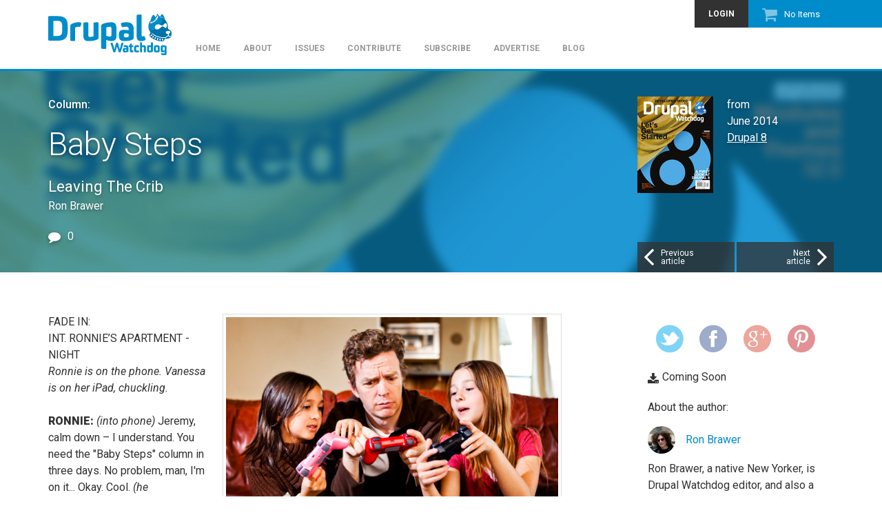

--- FILE ---
content_type: text/html; charset=utf-8
request_url: https://www.drupalwatchdog.net/volume-4/issue-1/baby-steps
body_size: 10379
content:
<!DOCTYPE html>
<html lang="en" dir="ltr"
  xmlns:content="http://purl.org/rss/1.0/modules/content/"
  xmlns:dc="http://purl.org/dc/terms/"
  xmlns:foaf="http://xmlns.com/foaf/0.1/"
  xmlns:og="http://ogp.me/ns#"
  xmlns:rdfs="http://www.w3.org/2000/01/rdf-schema#"
  xmlns:sioc="http://rdfs.org/sioc/ns#"
  xmlns:sioct="http://rdfs.org/sioc/types#"
  xmlns:skos="http://www.w3.org/2004/02/skos/core#"
  xmlns:xsd="http://www.w3.org/2001/XMLSchema#">
<head profile="http://www.w3.org/1999/xhtml/vocab">
  <meta charset="utf-8">
  <meta name="viewport" content="width=device-width, initial-scale=1.0">
  <!--[if IE]><meta http-equiv="X-UA-Compatible" content="IE=edge,chrome=1" />
<![endif]--><meta http-equiv="Content-Type" content="text/html; charset=utf-8" />
<link rel="shortcut icon" href="https://www.drupalwatchdog.net/sites/all/themes/ziggy/favicon.ico?pgbzqz" type="image/vnd.microsoft.icon" />
<meta about="/u/ron-brawer" property="foaf:name" content="ron.brawer" />
<link rel="shortlink" href="/node/2942" />
<meta name="Generator" content="Drupal 7 (http://drupal.org)" />
<link rel="canonical" href="/volume-4/issue-1/baby-steps" />
<meta about="/u/ron-brawer#me" typeof="foaf:Person" rel="foaf:account" resource="/u/ron-brawer" />
  <title>Baby Steps | Drupal Watchdog</title>
  <link type="text/css" rel="stylesheet" href="https://www.drupalwatchdog.net/sites/default/files/css/css_lQaZfjVpwP_oGNqdtWCSpJT1EMqXdMiU84ekLLxQnc4.css" media="all" />
<link type="text/css" rel="stylesheet" href="https://www.drupalwatchdog.net/sites/default/files/css/css_oU5OIQLNYicmaNjTI7-rRgpMEN_5lM0Ut8IpSob6YdY.css" media="all" />
<link type="text/css" rel="stylesheet" href="https://www.drupalwatchdog.net/sites/default/files/css/css_2F1zS4XAb9o7HJ5hTJpRx-1Ze6r8YzeIdcjc120JS9s.css" media="all" />
<link type="text/css" rel="stylesheet" href="https://www.drupalwatchdog.net/sites/default/files/css/css_REnZbWU2a4GAgt7VWPIKCBVSsfQTI9f6InGJSXwdrv0.css" media="all" />
<link type="text/css" rel="stylesheet" href="https://www.drupalwatchdog.net/sites/default/files/css/css_oE5dahzYkcyrszRm6eA7UHlgyuJCt5IaEjfH14JRypQ.css" media="all" />
  <!-- HTML5 element support for IE6-8 -->
  <!--[if lt IE 9]>
    <script src="//html5shiv.googlecode.com/svn/trunk/html5.js"></script>
  <![endif]-->
  </head>
<body class="html not-front not-logged-in one-sidebar sidebar-second page-node page-node- page-node-2942 node-type-article body-affix-top" >
  <div id="skip-link">
    <a href="#main-content" class="element-invisible element-focusable">Skip to main content</a>
  </div>
        <header class="region region-navigation navbar-default" data-spy="affix" data-offset-top="60">
    <nav class="container"><div id="azk75678"></div>
<script type="text/javascript">
function advagg_mod_drupal_settings_loaded1() {
  // Count how many times this function is called.
  advagg_mod_drupal_settings_loaded1.count = ++advagg_mod_drupal_settings_loaded1.count || 1;
  try {
    if (advagg_mod_drupal_settings_loaded1.count <= 10) {
      
  var protocol = document.location.protocol == "https:" ? "https" : "http";
  var z = document.createElement("script");
  z.type = "text/javascript";
  z.src = protocol + "://static.adzerk.net/ados.js";
  z.async = true;
  var s = document.getElementsByTagName("script")[0];
  s.parentNode.insertBefore(z,s);


      // Set this to 100 so that this function only runs once.
      advagg_mod_drupal_settings_loaded1.count = 100;
    }
  }
  catch(e) {
    if (advagg_mod_drupal_settings_loaded1.count >= 10) {
      // Throw the exception if this still fails after 5 seconds.
      throw e;
    }
    else {
      // Try again in half a second.
      window.setTimeout(advagg_mod_drupal_settings_loaded1, 500);
    }
  }
}
function advagg_mod_check_if_drupal_settings_loaded1() {
    if (typeof window.Drupal !== 'undefined' && typeof window.Drupal.settings !== 'undefined' && typeof window.jQuery !== 'undefined') {
        advagg_mod_drupal_settings_loaded1();
    }
    else {
        window.setTimeout(advagg_mod_check_if_drupal_settings_loaded1, 500);
    }
}
advagg_mod_check_if_drupal_settings_loaded1();</script>
<script type="text/javascript">
function advagg_mod_drupal_settings_loaded2() {
  // Count how many times this function is called.
  advagg_mod_drupal_settings_loaded2.count = ++advagg_mod_drupal_settings_loaded2.count || 1;
  try {
    if (advagg_mod_drupal_settings_loaded2.count <= 10) {
      
  var ados = ados || {};
  ados.run = ados.run || [];
  //ados.run.push(function() {
    /* load placement for account: Linux New Media, site: Drupal
Watchdog (old site) .net, size: 728x90 - Leaderboard */
    ados_add_placement(4669, 1035381, "azk75678", 4);
    ados_load();
  //});
  //setTimeout(ados_load, 1000);


      // Set this to 100 so that this function only runs once.
      advagg_mod_drupal_settings_loaded2.count = 100;
    }
  }
  catch(e) {
    if (advagg_mod_drupal_settings_loaded2.count >= 10) {
      // Throw the exception if this still fails after 5 seconds.
      throw e;
    }
    else {
      // Try again in half a second.
      window.setTimeout(advagg_mod_drupal_settings_loaded2, 500);
    }
  }
}
function advagg_mod_check_if_drupal_settings_loaded2() {
    if (typeof window.Drupal !== 'undefined' && typeof window.Drupal.settings !== 'undefined' && typeof window.jQuery !== 'undefined') {
        advagg_mod_drupal_settings_loaded2();
    }
    else {
        window.setTimeout(advagg_mod_check_if_drupal_settings_loaded2, 500);
    }
}
advagg_mod_check_if_drupal_settings_loaded2();</script>


      <div class="navbar-header">
                  <a class="logo navbar-btn pull-left" href="/" title="Home">
            <img src="https://www.drupalwatchdog.net/sites/all/themes/ziggy/logo.png" alt="Home" />
          </a>
                                  <button type="button" class="navbar-toggle" data-toggle="collapse" data-target=".navbar-collapse">
            <span class="sr-only">Toggle navigation</span>
            <span class="icon-bar"></span>
            <span class="icon-bar"></span>
            <span class="icon-bar"></span>
          </button>
              </div>
            <nav class="navbar-collapse collapse" role="menu">
        <div class="block has-icon block--dw-shopping-cart block--dw-shopping-cart--block clearfix">

      
  <span class="icon icomoon dw-cart" aria-hidden="true"></span><div class="view view-dw-shopping-cart view-dw-shopping-cart--block">
        
    
  <div class="view-content">
    No Items<a href="/cart"></a>  </div>

      
  </div>

</div>
        <ul class="menu menu--secondary"><li class="first last leaf"><a href="/user/login?destination=volume-4/issue-1/baby-steps" title="">Login</a></li>
</ul>      <ul class="menu menu--primary"><li class="first leaf"><a href="/" title="">Home</a></li>
<li class="leaf"><a href="/about" title="What is Drupal Watchdog?">About</a></li>
<li class="leaf"><a href="/issues" title="">Issues</a></li>
<li class="leaf"><a href="/contribute" title="Get published in Drupal&#039;s only dedicated print magazine.">Contribute</a></li>
<li class="leaf"><a href="/subscribe/2016" title="Have the print edition of Drupal Watchdog mailed to your doorstep.">Subscribe</a></li>
<li class="leaf"><a href="/advertise" title="Advertise in Drupal Watchdog.">Advertise</a></li>
<li class="last leaf"><a href="/blog" title="">Blog</a></li>
</ul>            </nav>
          </nav>
          </header>
  <div class="region region-highlighted">
    <div class="sections container">    <div class="block block--views block--issue-background-article clearfix">

      
      
          <div class="bg-image" style="background-image: url(https://www.drupalwatchdog.net/sites/default/files/styles/background_blur/public/volume4-issue1.jpg?itok=YNxDdmCS);"><div class="overlay"></div></div>
  
</div>
<div class="block block--ds-extras block--article-highlighted clearfix">

      
  <div class="field field--article-issue field-type-ds field-label-hidden field--full">
              <div class="view view-article-issue view-article-issue--panel-pane-1">
        
    
  <div class="view-content">
      <div class="views-row views-row-1 views-row-odd views-row-first views-row-last">
    

<div  about="/volume-4/issue-1" typeof="sioc:Item foaf:Document" class="issue issue--mini-teaser clearfix">
    <div class="row">
    <div class="col-sm-12 ">
      <div class="field field--issue-cover field-type-image field-label-hidden field--mini-teaser">
              <a href="/volume-4/issue-1"><img typeof="foaf:Image" class="img-responsive" src="https://www.drupalwatchdog.net/sites/default/files/styles/portrait_small/public/volume4-issue1.jpg?itok=qP1LOxsM" width="110" height="140" alt="" /></a>        </div>
  from<span class="date-display-single" property="dc:date" datatype="xsd:dateTime" content="2014-06-01T00:00:00-04:00">June 2014</span><div class="field field--title field-type-ds field-label-hidden field--mini-teaser">
              <span><a href="/volume-4/issue-1">Drupal 8</a></span>        </div>
    </div>
  </div>
</div>


<!-- Needed to activate display suite support on forms -->
  </div>
  </div>

      
  </div>
        </div>
<div class="field field--article-edit-printtype field-type-list-text field-label-hidden field--full">
              Column:        </div>
<div class="field field--title field-type-ds field-label-hidden field--full">
              <h2>Baby Steps</h2>        </div>
<div class="field field--subtitle field-type-text field-label-hidden field--full">
              Leaving The Crib        </div>
<div class="field field--article-authors field-type-entityreference field-label-hidden field--full">
              Ron Brawer        </div>
<div class="field field--comment-count field-type-ds field-label-hidden field--full">
              <span class="icon icomoon dw-chat" aria-hidden="true"></span>0        </div>
<div class="field field--flippy-pager-article field-type-ds field-label-hidden field--full">
              <div class="block block--flippy block--flippy-pager-node-type-article clearfix">

      
  <ul class="flippy">
          
    <li class="prev">
              <a href="/volume-4/issue-1/drupal-in-context" title="Previous article:
Drupal in Context"><span class="icon icomoon dw-arrow-left" aria-hidden="true"></span>Previous<br />article</a>          </li>
          
    <li class="next">
              <a href="/volume-4/issue-1/caffeinated-drupal" title="Next article:
Caffeinated Drupal"><span class="icon icomoon dw-arrow-right" aria-hidden="true"></span>Next<br />article</a>          </li>
  </ul>


</div>
        </div>

</div>
    </div>  </div>
<div class="main-container">
  <div class="container">
                  
          <div class="region region-content col-sm-9 col-lg-8">
            <a id="main-content"></a>
            
    
    
                        <div class="is-promoted article article--full clearfix" about="/volume-4/issue-1/baby-steps" typeof="sioc:Item foaf:Document">
  <div class="field field--article-body field-type-text-long field-label-hidden field--full">
              <p><img src="//www.drupalwatchdog.net/sites/default/files/images/web/4.1-BabySteps.jpg" alt="Confused looking people" class="img-responsive img-thumbnail margin-left" width="66%" align="right" />FADE IN:<br />
INT. RONNIE’S APARTMENT - NIGHT<br /><em>Ronnie is on the phone. Vanessa is on her iPad, chuckling.</em></p>
<p><strong>RONNIE:</strong> <em>(into phone)</em> Jeremy, calm down – I understand. You need the "Baby Steps" column in three days.  No problem, man, I'm on it... Okay. Cool. <em>(he disconnects)</em> Damn. <em>(to Vanessa)</em> What’s so funny?</p>
<p><strong>VANESSA:</strong>  This comic I follow on Twitter.</p>
<p><strong>RONNIE:</strong>  Did you know that Twitter is built on Drupal?  So is YouTube and Facebook and – </p>
<p><strong>VANESSA:</strong>  – Glad to see you’re getting somewhere.</p>
<p><strong>RONNIE:</strong>  Hey, I already downloaded a WAMP server.</p>
<p><strong>VANESSA:</strong>  A what?</p>
<p><strong>RONNIE:</strong>  WAMP.  It’s an acronym for Windows... Apache...  MySQL... PHP.	</p>
<p><strong>VANESSA:</strong>  Which means?</p>
<p><strong>RONNIE:</strong>  I have no idea.</p>
<p><strong>VANESSA:</strong>  You’re procrastinating.</p>
<p><strong>RONNIE:</strong>  <em>No!</em>  Yeah. I didn't realize, when I proposed writing the column, how complicated Drupal is.  You want coffee?</p>
<p><strong>VANESSA:</strong>  It's eleven o'clock.  I'm going to bed.</p>
<p><strong>RONNIE:</strong>  I'll just watch one of the instructional videos they have.</p>
<p><strong>VANESSA:</strong>  Like last night?</p>
<p><strong>RONNIE:</strong>  Yeah?</p>
<p><strong>VANESSA:</strong>  You watched <em>Pulp Fiction</em> for the hundredth time.</p>
<p><strong>RONNIE:</strong>  <em>Pulp Fiction</em> has always been an inspiration.</p>
<p><strong>VANESSA:</strong>  And the night before that, <em>American Psycho.</em> </p>
<p><strong>RONNIE:</strong>  Also inspiring.</p>
<p><strong>VANESSA:</strong>  Goodnight.  Don't wake me up.</p>
<p><em>She’s gone.  Ronnie grabs the remote.</em></p>
<p>ON TV: <em>The Big Lebowski.</em></p>
<p>INT. MIRA SUSHI - NIGHT</p>
<p><em>Ronnie, gloomy, sits at the bar.  Polo pours a martini and removes the empty glass.</em></p>
<p><strong>POLO: </strong> She broke up with you?</p>
<p><strong>RONNIE:</strong>  No, man, we're just... we're on, like... a hiatus.  Until I have my website built.<br /><em>As Ronnie slurps down most of his drink – </em></p>
<p><strong>POLO: </strong> You better get on it – a <em>chica</em> like that, she won’t be single for long.</p>
<p><strong>RONNIE:</strong> <em>(glum)</em> Thanks for the advice. 'nother one.</p>
<p><strong>POLO: </strong> Dude, three martinis?  You're not gonna get much Drupalizing done.</p>
<p><strong>RONNIE:</strong>  Drupal!  I <em>hate</em> Drupal!  It's ruining my life!  </p>
<p><strong>POLO: </strong> Okay, here's what you do – put a notice on CraigsList.  Hire some kid with a computer science degree.  Presto, you got yourself a website.</p>
<p><strong>RONNIE:</strong>  I don't know.  The whole premise was that I do it myself.  Hiring somebody feels like cheating.</p>
<p>INT. JOE - DAY</p>
<p><em>An artisanal coffee shop. Ronnie sits across the table from</em> KEVIN TSAO <em>(über-nerd, 22 but looks 15.) Ronnie sits across the table from KEVIN TSAO (über-nerd, 22 but looks 15.) </em></p>
<p>On the table: coffee cups, Ronnie's laptop, and Kevin's cellphone.  Kevin scrolls and texts non-stop.</p>
<p><strong>KEVIN:</strong> Sure, like, I could build you a Drupal website, and I could do it for, like, two hundred dollars.  But if you want me to <em>sit</em> with you? And watch <em>you</em> do it?  That'll be more like –</p>
<p><em>He suddenly laughs at a message and texts a rapid reply.</em></p>
<p><strong>RONNIE:</strong>  Kevin, you're on a job interview.</p>
<p><em>Kevin gives him a puzzled look.</em> </p>
<p><strong>RONNIE:</strong>  Do you normally text when you're on a job interview?</p>
<p><strong>KEVIN:</strong> <em>Yeah</em>-uh?</p>
<p><em>Ronnie shakes his head.</em></p>
<p><strong>KEVIN:</strong> So listen, like I said, if I do it myself, two hundred.  But if I have to, y’know, <em>babybysit </em>sit you? – five hundred.</p>
<p><strong>RONNIE:</strong>  Two-fifty.</p>
<p><em>Kevin eyes another incoming text with dismay.</em></p>
<p><strong>KEVIN:</strong> No-no-no-no-<em>no.</em></p>
<p>He types rapidly.  Ronnie reaches over and covers Kevin's phone.</p>
<p><strong>KEVIN:</strong> <em>Yo!</em>  I'm in a polyamorous relationship!  Sometimes it gets... you know.</p>
<p><strong>RONNIE:</strong>  No, actually.  I don't know. </p>
<p><strong>KEVIN:</strong> Time-consuming?  Okay, I guess I could talk you through it for... uh, four hundred dollars say, if you're, like, a super-fast learner?</p>
<p><strong>RONNIE:</strong>  I went to Stuyvesant.</p>
<p><strong>KEVIN:</strong> When?</p>
<p><strong>RONNIE:</strong>  A while ago.  Three hundred.</p>
<p><strong>KEVIN:</strong> Fine.  Go online.</p>
<p><strong>RONNIE:</strong>  <em>Now?</em>  </p>
<p><strong>KEVIN:</strong> I don't have a lot of time.</p>
<p><strong>RONNIE:</strong>  <em>(opening his laptop)</em> Right.  You're in a polymorphous –</p>
<p><strong>KEVIN:</strong> – Polyamorous.</p>
<p><strong>RONNIE:</strong>  Polyamorous relationship. <em>(considers the possibility)</em> Say...</p>
<p><strong>KEVIN:</strong> No. Who’s your host?</p>
<p><strong>RONNIE:</strong>  Host?  We’re having a party?  Hahaha – kidding.  Hey, I already have a WAMP stack.</p>
<p><strong>KEVIN:</strong> WAMP sucks.  </p>
<p><strong>RONNIE:</strong>  Oh.  </p>
<p><strong>KEVIN:</strong> Linux is much more stable, plus it’s open source.   Type in “one-click Drupal.”</p>
<p><em>Ronnie types; they study the search result.</em></p>
<p><strong>RONNIE:</strong>  Media Temple... Drupal Gardens... HostGator...</p>
<p><strong>KEVIN:</strong> Drupal Gardens.</p>
<p><em>Ronnie clicks on Drupal Gardens.  Kevin checks his phone, reads a text-message, frowns.</em></p>
<p><strong>KEVIN:</strong> Damn it. </p>
<p><strong>RONNIE:</strong>  <em>Kevin!</em> </p>
<p><strong>KEVIN:</strong> <em>(abruptly standing)</em>  When it's downloaded, import the current Drupal version from Drupal dot org.  We’ll finish up later.  </p>
<p><strong>RONNIE:</strong>  Kevin – </p>
<p><strong>KEVIN:</strong> – I'll text you.</p>
<p><em>He's out.  Ronnie takes a sip of coffee, stares at the screen.</em></p>
<p><strong>RONNIE:</strong>  This looks promising.</p>
<p><em>Image: ©<a href="http://www.istockphoto.com/renphoto">iStockphoto.com/renphoto</a></em></p>
        </div>
<div class="field field--other-articles-this-issue field-type-ds field-label-hidden field--full">
              <div>Other articles from this issue:</div><div class="view view-articles-this-issue view-articles-this-issue--panel-pane-2">
        
    
  <div class="view-content">
      <h3 class="views-list-title">Features</h3>
  <div class="is-promoted article article--teaser clearfix" about="/volume-4/issue-1/restfulness-and-web-services" typeof="sioc:Item foaf:Document">
  <div class="field field--title field-type-ds field-label-hidden field--teaser">
              <h4><a href="/volume-4/issue-1/restfulness-and-web-services">RESTfulness and Web Services</a></h4>        </div>
<div class="field field--article-authors field-type-entityreference field-label-hidden field--teaser">
              Lin Clark        </div>
<div class="field field--article-synopsis field-type-text-long field-label-hidden field--teaser">
              Now integrated into core.        </div>
<div class="field field--comment-count field-type-ds field-label-hidden field--teaser">
              <span class="icon icomoon dw-chat" aria-hidden="true"></span>0        </div>
<div class="field field--file-download field-type-file field-label-hidden field--teaser">
              <span class="icon icomoon dw-download" aria-hidden="true"></span>Coming Soon        </div>
</div>
  <div class="is-promoted article article--teaser clearfix" about="/volume-4/issue-1/upgrading-your-themes" typeof="sioc:Item foaf:Document">
  <div class="field field--title field-type-ds field-label-hidden field--teaser">
              <h4><a href="/volume-4/issue-1/upgrading-your-themes">Upgrading Your Themes</a></h4>        </div>
<div class="field field--article-authors field-type-entityreference field-label-hidden field--teaser">
              Emma Jane Westby        </div>
<div class="field field--article-synopsis field-type-text-long field-label-hidden field--teaser">
              Twig dramatically reduces the complexity of the theme system.        </div>
<div class="field field--comment-count field-type-ds field-label-hidden field--teaser">
              <span class="icon icomoon dw-chat" aria-hidden="true"></span>0        </div>
<div class="field field--file-download field-type-file field-label-hidden field--teaser">
              <span class="icon icomoon dw-download" aria-hidden="true"></span>Coming Soon        </div>
</div>
  <h3 class="views-list-title">Articles</h3>
  <div class="is-promoted article article--teaser clearfix" about="/volume-4/issue-1/drush-swiss-army-knife-drupal" typeof="sioc:Item foaf:Document">
  <div class="field field--title field-type-ds field-label-hidden field--teaser">
              <h4><a href="/volume-4/issue-1/drush-swiss-army-knife-drupal">Drush: The Swiss Army Knife for Drupal</a></h4>        </div>
<div class="field field--article-authors field-type-entityreference field-label-hidden field--teaser">
              Jeremy Rasmussen        </div>
<div class="field field--article-synopsis field-type-text-long field-label-hidden field--teaser">
              Command line configuration in Drupal 8.        </div>
<div class="field field--comment-count field-type-ds field-label-hidden field--teaser">
              <span class="icon icomoon dw-chat" aria-hidden="true"></span>0        </div>
<div class="field field--file-download field-type-file field-label-hidden field--teaser">
              <span class="icon icomoon dw-download" aria-hidden="true"></span>Coming Soon        </div>
</div>
  </div>

      
<div class="more-link">
  <a href="/volume-4/issue-1">
    See all articles from this issue  </a>
</div>

  </div>
        </div>
<ul class="links list-inline"><li class="comment_forbidden first last"><span><a href="/user/login?destination=node/2942%23comment-form">Log in</a> or <a href="/user/register?destination=node/2942%23comment-form">register</a> to post comments</span></li>
</ul></div>
      </div>

                <aside class="region region-sidebar-second col-sm-3 col-lg-offset-1" role="complementary">
        <div class="block block--ds-extras block--article-sidebar clearfix">

      
  <div class="field field--social-media-links field-type-ds field-label-hidden field--full">
              <a href="http://twitter.com/share?url=https%3A%2F%2Fwww.drupalwatchdog.net%2Fvolume-4%2Fissue-1%2Fbaby-steps&amp;text=Baby+Steps" class="twitter" title="Share on Twitter" target="_blank" data-toggle="tooltip" data-placement="bottom"><span class="icon icomoon dw-twitter" aria-hidden="true"></span></a><a href="http://www.facebook.com/sharer.php?u=https%3A%2F%2Fwww.drupalwatchdog.net%2Fvolume-4%2Fissue-1%2Fbaby-steps&amp;t=Baby+Steps" class="facebook" title="Share on Facebook" target="_blank" data-toggle="tooltip" data-placement="bottom"><span class="icon icomoon dw-facebook" aria-hidden="true"></span></a><a href="https://plus.google.com/share?url=https%3A%2F%2Fwww.drupalwatchdog.net%2Fvolume-4%2Fissue-1%2Fbaby-steps" class="gplus" title="Share on Google+" target="_blank" data-toggle="tooltip" data-placement="bottom"><span class="icon icomoon dw-gplus" aria-hidden="true"></span></a><a href="http://pinterest.com/pin/create/button/?url=https%3A%2F%2Fwww.drupalwatchdog.net%2Fvolume-4%2Fissue-1%2Fbaby-steps&amp;description=Baby+Steps&amp;media=" class="pinterest" title="Share on Pinterest" target="_blank" data-toggle="tooltip" data-placement="bottom"><span class="icon icomoon dw-pinterest" aria-hidden="true"></span></a>        </div>
<div class="field field--file-download field-type-file field-label-hidden field--full">
              <span class="icon icomoon dw-download" aria-hidden="true"></span>Coming Soon        </div>
<div class="field field--author-bio field-type-ds field-label-hidden field--full">
              <div>About the author:</div><div class="view view-author-bio view-author-bio--panel-pane-1">
        
    
  <div class="view-content">
      <div class="views-row views-row-1 views-row-odd views-row-first views-row-last">
    

<div  typeof="sioc:UserAccount" about="/u/ron-brawer" class="user user--user-bio">
    <div class="row">
    <div class="col-sm-12 ">
      <div class="field field--user-picture field-type-ds field-label-hidden field--user-bio">
              <a href="/u/ron-brawer"><img class="img-circle img-responsive" typeof="foaf:Image" src="https://www.drupalwatchdog.net/sites/default/files/styles/small_square/public/pictures/picture-1602-1404400160.png?itok=I-YZh7II" width="50" height="50" alt="" /></a>        </div>
<div class="field field--name field-type-ds field-label-hidden field--user-bio">
              <a href="/u/ron-brawer">Ron Brawer</a>        </div>
<div class="field field--user-bio field-type-text-long field-label-hidden field--user-bio">
              <p>Ron Brawer, a native New Yorker, is Drupal Watchdog editor, and also a columnist at the magazine ("Baby Steps"). Los Angeles is his third DrupalCon. He enjoys the community, the camaraderie, and the free beer.</p>
        </div>
    </div>
  </div>
</div>


<!-- Needed to activate display suite support on forms -->
  </div>
  </div>

      
  </div>
        </div>

</div>
<div class="block block--dw-digital-ad block--skyscraper-ad-block clearfix">

      
  <div class="digital-ad digital-ad--ad-vertical-large"><div class="title">Advertisement</div><ad id="ad_skyscraper" view="digital_ads" display="skyscraper"></div>

</div>
<div class="block block--dw block--subscribe clearfix">

      
  <a href="/subscribe" class="btn btn-primary btn-lg btn-block icon-before"><span class="icon icomoon dw-book" aria-hidden="true"></span>Subscribe to Watchdog</a>
</div>
<div class="block block--tagclouds block--12 clearfix" data-toggle="justify" data-target=".tagclouds-term a">

        <h2 class="block-title"><span class="icon icomoon dw-fire" aria-hidden="true"></span>Popular tags</h2>
    
  <span class='tagclouds-term'><a href="/tags/beginners" class="tagclouds level1" title="">Beginners</a></span>
<span class='tagclouds-term'><a href="/tags/community" class="tagclouds level2" title="">Community</a></span>
<span class='tagclouds-term'><a href="/tags/contributed-modules" class="tagclouds level3" title="">Contributed modules</a></span>
<span class='tagclouds-term'><a href="/tags/drupal-7" class="tagclouds level1" title="">Drupal 7</a></span>
<span class='tagclouds-term'><a href="/tags/drupal-8" class="tagclouds level7" title="">Drupal 8</a></span>
<span class='tagclouds-term'><a href="/tags/drupalcon" class="tagclouds level4" title="">DrupalCon</a></span>
<span class='tagclouds-term'><a href="/tags/drupalcon-amsterdam" class="tagclouds level2" title="">DrupalCon Amsterdam</a></span>
<span class='tagclouds-term'><a href="/tags/mobile" class="tagclouds level1" title="">Mobile</a></span>
<span class='tagclouds-term'><a href="/tags/performance" class="tagclouds level3" title="">Performance</a></span>
<span class='tagclouds-term'><a href="/tags/security" class="tagclouds level2" title="">Security</a></span>
<span class='tagclouds-term'><a href="/tags/site-building" class="tagclouds level3" title="">Site building</a></span>
<span class='tagclouds-term'><a href="/tags/theming" class="tagclouds level5" title="">Theming</a></span>
<span class='tagclouds-term'><a href="/tags/video" class="tagclouds level5" title="">Video</a></span>
<span class='tagclouds-term'><a href="/tags/views" class="tagclouds level1" title="">Views</a></span>

</div>
<div class="block block--dw-blog block--most-read-latest clearfix">

        <h2 class="block-title"><span class="icon icomoon dw-blog" aria-hidden="true"></span>From our blog</h2>
    
  <div class="tab-content"><ul class="nav nav-pills"><li class="active"><a href="javascript:void(0);" data-toggle="pill" data-target=".view-blog--block-read">Most read</a></li>
<li><a href="javascript:void(0);" data-toggle="pill" data-target=".view-blog--block-latest">Latest</a></li>
</ul><div class="view view-blog view-blog--block-read clearfix tab-pane fade in active">
        
    
  <div class="view-content">
      <div class="blog blog--micro-teaser clearfix" about="/blog/2015/3/entity-storage-drupal-8-way" typeof="sioc:Post sioct:BlogPost">
  <div class="field field--post-date field-type-ds field-label-hidden field--micro-teaser">
              March 27, 2015        </div>
<div class="field field--title field-type-ds field-label-hidden field--micro-teaser">
              Entity Storage, the Drupal 8 Way        </div>
<div class="field field--body field-type-text-with-summary field-label-hidden field--micro-teaser">
              <p>In Drupal 7 the Field API introduced the concept of <em>swappable field storage</em>.</p>        </div>
<div class="field field--node-link field-type-ds field-label-hidden field--micro-teaser">
              <a href="/blog/2015/3/entity-storage-drupal-8-way">Read More</a>        </div>
</div>
  <div class="blog blog--micro-teaser clearfix" about="/blog/2014/12/drupal-upgrade-2" typeof="sioc:Post sioct:BlogPost">
  <div class="field field--post-date field-type-ds field-label-hidden field--micro-teaser">
              December 24, 2014        </div>
<div class="field field--title field-type-ds field-label-hidden field--micro-teaser">
              The Drupal 6 to 8 Upgrade Challenge - Part 2        </div>
<div class="field field--body field-type-text-with-summary field-label-hidden field--micro-teaser">
              <p>Having concluded the readiness assessment, we turn next to migrating the content and configuration. In reality, there’s little chance that we would migrate anything but the blogs from our old site. For the sake of giving Migrate in Core a workout with real conditions, however, we’re going to upgrade with core’s Migrate Drupal module rather than rebuilding.</p>
        </div>
<div class="field field--node-link field-type-ds field-label-hidden field--micro-teaser">
              <a href="/blog/2014/12/drupal-upgrade-2">Read More</a>        </div>
</div>
  <div class="blog blog--micro-teaser clearfix" about="/blog/2014/12/drupal-upgrade-1" typeof="sioc:Post sioct:BlogPost">
  <div class="field field--post-date field-type-ds field-label-hidden field--micro-teaser">
              December 17, 2014        </div>
<div class="field field--title field-type-ds field-label-hidden field--micro-teaser">
              The Drupal 6 to 8 Upgrade Challenge - Part 1        </div>
<div class="field field--body field-type-text-with-summary field-label-hidden field--micro-teaser">
              <p><em><a href="https://www.drupal.org/u/catch">Nathaniel Catchpole </a>, the Drupal 8 release maintainer and Tag1 Senior Performance Engineer, suggested that Drupal shops everywhere could support the</em></p>        </div>
<div class="field field--node-link field-type-ds field-label-hidden field--micro-teaser">
              <a href="/blog/2014/12/drupal-upgrade-1">Read More</a>        </div>
</div>
  <div class="blog blog--micro-teaser clearfix" about="/blog/2014/6/drupalcon-austin" typeof="sioc:Post sioct:BlogPost">
  <div class="field field--post-date field-type-ds field-label-hidden field--micro-teaser">
              June 27, 2014        </div>
<div class="field field--title field-type-ds field-label-hidden field--micro-teaser">
              DrupalCon Austin        </div>
<div class="field field--body field-type-text-with-summary field-label-hidden field--micro-teaser">
              <p>The entertainment industry is not for the faint of heart.  </p>        </div>
<div class="field field--node-link field-type-ds field-label-hidden field--micro-teaser">
              <a href="/blog/2014/6/drupalcon-austin">Read More</a>        </div>
</div>
  </div>

      
  </div>
<div class="view view-blog view-blog--block-latest clearfix tab-pane fade">
        
    
  <div class="view-content">
      <div class="blog blog--micro-teaser clearfix" about="/blog/2016/5/drupal-watchdog-joins-linux-new-media-family" typeof="sioc:Post sioct:BlogPost">
  <div class="field field--post-date field-type-ds field-label-hidden field--micro-teaser">
              May 4, 2016        </div>
<div class="field field--title field-type-ds field-label-hidden field--micro-teaser">
              Drupal Watchdog Joins the Linux New Media Family        </div>
<div class="field field--body field-type-text-with-summary field-label-hidden field--micro-teaser">
              <div class="bg-gray-lighter">
<img src="//www.drupalwatchdog.net/sites/default/files/DW_6-01_300x300.png" alt="Drupal Watchdog 6.01 is the first issue published by Linux New Media." width="300px" align="right" class="img-responsive img-thumbnail margin-right" /><h4><em>Drupal Watchdog</em> 6.01 is the first issue published by Linux New Media. Come see the <em>Drupal Watchdog</em> team at <a href="https://events.drupal.org/neworleans2016/community?field_profile_first_value=&amp;field_profile_last_value=&amp;field_profile_location_country=All&amp;field_profile_org_value=drupal+watchdog&amp;uid=">DrupalCon 2016</a>!</h4>
</div>
<p><em>Drupal Watchdog</em> was founded in 2011 by <a href="http://tag1consulting.com/">Tag1 Consulting</a> as a resource for the Drupal community to share news and information. Now in its sixth year, <em>Drupal Watchdog</em> is ready to expand to meet the needs of this growing community.</p>
<p><em>Drupal Watchdog</em> will now be published by <a href="http://linuxnewmedia.com/">Linux New Media</a>, aptly described as the Pulse of Open Source.</p>
        </div>
<div class="field field--node-link field-type-ds field-label-hidden field--micro-teaser">
              <a href="/blog/2016/5/drupal-watchdog-joins-linux-new-media-family">Read More</a>        </div>
</div>
  <div class="is-promoted blog blog--micro-teaser clearfix" about="/blog/2016/2/welcome-drupalcon-barcelona-directors-cut" typeof="sioc:Post sioct:BlogPost">
  <div class="field field--post-date field-type-ds field-label-hidden field--micro-teaser">
              February 2, 2016        </div>
<div class="field field--title field-type-ds field-label-hidden field--micro-teaser">
              Welcome to DrupalCon Barcelona - The Director&#039;s Cut        </div>
<div class="field field--body field-type-text-with-summary field-label-hidden field--micro-teaser">
              <p>For all you schedule-challenged CEOs – and ADHD coders – this Abbreviated Official Director’s Cut is just what the doctor ordered. </p>        </div>
<div class="field field--node-link field-type-ds field-label-hidden field--micro-teaser">
              <a href="/blog/2016/2/welcome-drupalcon-barcelona-directors-cut">Read More</a>        </div>
</div>
  <div class="is-promoted blog blog--micro-teaser clearfix" about="/blog/2015/12/video-dcbarcelona" typeof="sioc:Post sioct:BlogPost">
  <div class="field field--post-date field-type-ds field-label-hidden field--micro-teaser">
              December 17, 2015        </div>
<div class="field field--title field-type-ds field-label-hidden field--micro-teaser">
              <span class="icon glyphicon glyphicon-film" aria-hidden="true"></span> Welcome to DrupalCon - The Barcelona Edition        </div>
<div class="field field--body field-type-text-with-summary field-label-hidden field--micro-teaser">
              <p><strong>Did we have fun in Barcelona?</strong><br />
OMG, yes!</p>
<p><strong>Did we eat all the tapas on the menu and wash them down with pitchers of sangria?</strong><br />
Yes indeed!</p>        </div>
<div class="field field--node-link field-type-ds field-label-hidden field--micro-teaser">
              <a href="/blog/2015/12/video-dcbarcelona">Read More</a>        </div>
</div>
  <div class="is-promoted blog blog--micro-teaser clearfix" about="/blog/2015/10/recursive-closures" typeof="sioc:Post sioct:BlogPost">
  <div class="field field--post-date field-type-ds field-label-hidden field--micro-teaser">
              October 15, 2015        </div>
<div class="field field--title field-type-ds field-label-hidden field--micro-teaser">
              Recursive Closures and How to Get Rid of Them        </div>
<div class="field field--body field-type-text-with-summary field-label-hidden field--micro-teaser">
              <p>This came up while manipulating taxonomy children and their children recursively, so it’s as not far from Drupal as you’d think.</p>        </div>
<div class="field field--node-link field-type-ds field-label-hidden field--micro-teaser">
              <a href="/blog/2015/10/recursive-closures">Read More</a>        </div>
</div>
  </div>

      
  </div>
</div>
</div>
      </aside>
      </div>
</div>
  <footer class="region region-footer">
    <div class="container">    <ul class="list-inline menu menu--primary"><li class="first leaf"><a href="/" title="">Home</a></li>
<li class="leaf"><a href="/about" title="">About</a></li>
<li class="leaf"><a href="/issues" title="">Issues</a></li>
<li class="leaf"><a href="/blog" title="">Blog</a></li>
<li class="last leaf"><a href="/rss.xml" title="">RSS</a></li>
</ul><ul class="list-inline menu menu--secondary"><li class="first leaf"><a href="/contribute" title=""><span class="icon icomoon dw-pencil" aria-hidden="true"></span><span class="title">Contribute</span></a></li>
<li class="leaf"><a href="/subscribe" title=""><span class="icon icomoon dw-book" aria-hidden="true"></span><span class="title">Subscribe</span></a></li>
<li class="last leaf"><a href="/advertise" title=""><span class="icon icomoon dw-article" aria-hidden="true"></span><span class="title">Advertise</span></a></li>
</ul><div class="copyright"><div>Copyright &copy; 2026, Linux New Media USA, LLC. All rights reserved. <a href="/privacy">Privacy Policy</a> - <a href="legal-notice">Legal Notice</a></div>
<div>Drupal is a registered trademark of Dries Buytaert.</div>
</div>    </div>  </footer>
  <script src="https://www.drupalwatchdog.net/sites/default/files/js/js_IoTI7HH3KbahBfwzBa9kAfR4zZjIWYp_gBD_7w2Awk0.js"></script>
<script src="https://www.drupalwatchdog.net/sites/default/files/js/js_ptAxQTOb_UDXt3hbGJZi5PJBcG9eA8XKc5iMycHqygQ.js"></script>
<script src="https://www.drupalwatchdog.net/sites/default/files/js/js__-_r4F2QAKjBmHUOWwvrLEHhipL5VNAhLGSzbSWU5vo.js"></script>
<script>(function(i,s,o,g,r,a,m){i["GoogleAnalyticsObject"]=r;i[r]=i[r]||function(){(i[r].q=i[r].q||[]).push(arguments)},i[r].l=1*new Date();a=s.createElement(o),m=s.getElementsByTagName(o)[0];a.async=1;a.src=g;m.parentNode.insertBefore(a,m)})(window,document,"script","//www.google-analytics.com/analytics.js","ga");ga("create", "UA-24085372-1", {"cookieDomain":"auto"});ga("send", "pageview");</script>
<script src="https://www.drupalwatchdog.net/sites/default/files/js/js_qOcNvol1E6pKPnlbDUs97SVjiPXjNdKQqlrOHpFPwC4.js"></script>
<script src="https://www.drupalwatchdog.net/sites/default/files/js/js_8jesztKLu9rCDCmAh4TUgGDO0PLl9BKmil9c2nLMnOc.js"></script>
<script>jQuery.extend(Drupal.settings, {"basePath":"\/","pathPrefix":"","ajaxPageState":{"theme":"ziggy","theme_token":"SNCE3_YZjDwfOQqEhAS_U7xFC6XhurTxrI6qcvK9LH4"},"field_group":{"html-element":"teaser"},"ad":{"ServePath":"sites\/all\/modules\/contrib\/ad\/ad_serve.php","UserID":0},"googleanalytics":{"trackOutbound":1,"trackMailto":1,"trackDownload":1,"trackDownloadExtensions":"7z|aac|arc|arj|asf|asx|avi|bin|csv|doc(x|m)?|dot(x|m)?|exe|flv|gif|gz|gzip|hqx|jar|jpe?g|js|mp(2|3|4|e?g)|mov(ie)?|msi|msp|pdf|phps|png|ppt(x|m)?|pot(x|m)?|pps(x|m)?|ppam|sld(x|m)?|thmx|qtm?|ra(m|r)?|sea|sit|tar|tgz|torrent|txt|wav|wma|wmv|wpd|xls(x|m|b)?|xlt(x|m)|xlam|xml|z|zip"},"bootstrap":{"anchorsFix":"","anchorsSmoothScrolling":"","formHasError":1,"popoverEnabled":"1","popoverOptions":{"animation":1,"html":0,"placement":"right","selector":"","trigger":"click","triggerAutoclose":1,"title":"","content":"","delay":0,"container":"body"},"tooltipEnabled":"1","tooltipOptions":{"animation":1,"html":0,"placement":"auto left","selector":"","trigger":"hover focus","delay":0,"container":"body"}}});</script>
</body>
</html>


--- FILE ---
content_type: text/css
request_url: https://www.drupalwatchdog.net/sites/default/files/css/css_oU5OIQLNYicmaNjTI7-rRgpMEN_5lM0Ut8IpSob6YdY.css
body_size: 659
content:
.commerce-bundle-product-group{background:#eee;padding:10px;margin-bottom:10px;position:relative;}.commerce-bundle-product-group .commerce-bundle-group-header{font-weight:bold;font-size:1.2em;}.commerce-bundle-product-group .commerce-product-extra-field,.commerce-bundle-product-group .commerce-product-field,.commerce-bundle-product-group .attribute-widgets{padding-left:10px;}.commerce-bundle-product-group .commerce-product-field-commerce-price{position:absolute;top:10px;right:10px;font-weight:bold;font-size:1.2em;}.total-bundle-price{font-size:1.2em;}
.field .field-label{font-weight:bold;}.field-label-inline .field-label,.field-label-inline .field-items{float:left;}form .field-multiple-table{margin:0;}form .field-multiple-table th.field-label{padding-left:0;}form .field-multiple-table td.field-multiple-drag{width:30px;padding-right:0;}form .field-multiple-table td.field-multiple-drag a.tabledrag-handle{padding-right:.5em;}form .field-add-more-submit{margin:.5em 0 0;}
.mollom-captcha-container span,#edit-mollom-captcha{display:block;}.dblog-event pre,#simpletest-result-form table td{white-space:pre-wrap;}.form-item-mollom-captcha label[for="edit-mollom-captcha"]{float:none;}.mollom_captcha_flash_player:focus{border:yellow 2px solid;}.mollom-captcha-container{display:inline-block;position:relative;}.mollom-captcha-container .mollom-refresh-captcha{position:absolute;}.mollom-captcha-container .mollom-captcha-content{padding-left:20px;}
.views-exposed-form .views-exposed-widget{float:left;padding:.5em 1em 0 0;}.views-exposed-form .views-exposed-widget .form-submit{margin-top:1.6em;}.views-exposed-form .form-item,.views-exposed-form .form-submit{margin-top:0;margin-bottom:0;}.views-exposed-form label{font-weight:bold;}.views-exposed-widgets{margin-bottom:.5em;}.views-align-left{text-align:left;}.views-align-right{text-align:right;}.views-align-center{text-align:center;}.views-view-grid tbody{border-top:none;}.view .progress-disabled{float:none;}


--- FILE ---
content_type: text/css
request_url: https://www.drupalwatchdog.net/sites/default/files/css/css_REnZbWU2a4GAgt7VWPIKCBVSsfQTI9f6InGJSXwdrv0.css
body_size: 35685
content:
@import url(https://fonts.googleapis.com/css?family=Roboto:400,300,500,700,900,100,100italic,300italic,400italic,500italic,700italic,900italic);.bootstrap-select.btn-group:not(.input-group-btn),.bootstrap-select.btn-group[class*="span"]{float:none;display:inline-block;margin-bottom:10px;margin-left:0}.form-search .bootstrap-select.btn-group,.form-inline .bootstrap-select.btn-group,.form-horizontal .bootstrap-select.btn-group{margin-bottom:0}.bootstrap-select.form-control{margin-bottom:0;padding:0;border:0}.bootstrap-select.btn-group.pull-right,.bootstrap-select.btn-group[class*="span"].pull-right,.row-fluid .bootstrap-select.btn-group[class*="span"].pull-right{float:right}.input-append .bootstrap-select.btn-group{margin-left:-1px}.input-prepend .bootstrap-select.btn-group{margin-right:-1px}.bootstrap-select:not([class*="span"]):not([class*="col-"]):not([class*="form-control"]):not(.input-group-btn){width:220px}.bootstrap-select{width:220px\0}.bootstrap-select.form-control:not([class*="span"]){width:100%}.bootstrap-select>.btn{width:100%;padding-right:25px}.error .bootstrap-select .btn{border:1px solid #b94a48}.bootstrap-select.show-menu-arrow.open>.btn{z-index:2051}.bootstrap-select .btn:focus{outline:thin dotted #333 !important;outline:5px auto -webkit-focus-ring-color !important;outline-offset:-2px}.bootstrap-select.btn-group .btn .filter-option{display:inline-block;overflow:hidden;width:100%;float:left;text-align:left}.bootstrap-select.btn-group .btn .caret{position:absolute;top:50%;right:12px;margin-top:-2px;vertical-align:middle}.bootstrap-select.btn-group>.disabled,.bootstrap-select.btn-group .dropdown-menu li.disabled>a{cursor:not-allowed}.bootstrap-select.btn-group>.disabled:focus{outline:none !important}.bootstrap-select.btn-group[class*="span"] .btn{width:100%}.bootstrap-select.btn-group .dropdown-menu{min-width:100%;z-index:2000;-webkit-box-sizing:border-box;-moz-box-sizing:border-box;box-sizing:border-box}.bootstrap-select.btn-group .dropdown-menu.inner{position:static;border:0;padding:0;margin:0;-webkit-border-radius:0;-moz-border-radius:0;border-radius:0;-webkit-box-shadow:none;-moz-box-shadow:none;box-shadow:none}.bootstrap-select.btn-group .dropdown-menu dt{display:block;padding:3px 20px;cursor:default}.bootstrap-select.btn-group .div-contain{overflow:hidden}.bootstrap-select.btn-group .dropdown-menu li{position:relative}.bootstrap-select.btn-group .dropdown-menu li>a.opt{position:relative;padding-left:35px}.bootstrap-select.btn-group .dropdown-menu li>a{cursor:pointer}.bootstrap-select.btn-group .dropdown-menu li>dt small{font-weight:normal}.bootstrap-select.btn-group.show-tick .dropdown-menu li.selected a i.check-mark{position:absolute;display:inline-block;right:15px;margin-top:2.5px}.bootstrap-select.btn-group .dropdown-menu li a i.check-mark{display:none}.bootstrap-select.btn-group.show-tick .dropdown-menu li a span.text{margin-right:34px}.bootstrap-select.btn-group .dropdown-menu li small{padding-left:.5em}.bootstrap-select.btn-group .dropdown-menu li:not(.disabled)>a:hover small,.bootstrap-select.btn-group .dropdown-menu li:not(.disabled)>a:focus small,.bootstrap-select.btn-group .dropdown-menu li.active:not(.disabled)>a small{color:#64b1d8;color:rgba(255,255,255,0.4)}.bootstrap-select.btn-group .dropdown-menu li>dt small{font-weight:normal}.bootstrap-select.show-menu-arrow .dropdown-toggle:before{content:'';display:inline-block;border-left:7px solid transparent;border-right:7px solid transparent;border-bottom:7px solid #CCC;border-bottom-color:rgba(0,0,0,0.2);position:absolute;bottom:-4px;left:9px;display:none}.bootstrap-select.show-menu-arrow .dropdown-toggle:after{content:'';display:inline-block;border-left:6px solid transparent;border-right:6px solid transparent;border-bottom:6px solid white;position:absolute;bottom:-4px;left:10px;display:none}.bootstrap-select.show-menu-arrow.dropup .dropdown-toggle:before{bottom:auto;top:-3px;border-top:7px solid #ccc;border-bottom:0;border-top-color:rgba(0,0,0,0.2)}.bootstrap-select.show-menu-arrow.dropup .dropdown-toggle:after{bottom:auto;top:-3px;border-top:6px solid #fff;border-bottom:0}.bootstrap-select.show-menu-arrow.pull-right .dropdown-toggle:before{right:12px;left:auto}.bootstrap-select.show-menu-arrow.pull-right .dropdown-toggle:after{right:13px;left:auto}.bootstrap-select.show-menu-arrow.open>.dropdown-toggle:before,.bootstrap-select.show-menu-arrow.open>.dropdown-toggle:after{display:block}.bootstrap-select.btn-group .no-results{padding:3px;background:#f5f5f5;margin:0 5px}.bootstrap-select.btn-group .dropdown-menu .notify{position:absolute;bottom:5px;width:96%;margin:0 2%;min-height:26px;padding:3px 5px;background:#f5f5f5;border:1px solid #e3e3e3;box-shadow:inset 0 1px 1px rgba(0,0,0,0.05);pointer-events:none;opacity:.9;-webkit-box-sizing:border-box;-moz-box-sizing:border-box;box-sizing:border-box}.mobile-device{position:absolute;top:0;left:0;display:block !important;width:100%;height:100% !important;opacity:0}.bootstrap-select.fit-width{width:auto !important}.bootstrap-select.btn-group.fit-width .btn .filter-option{position:static}.bootstrap-select.btn-group.fit-width .btn .caret{position:static;top:auto;margin-top:-1px}.control-group.error .bootstrap-select .dropdown-toggle{border-color:#b94a48}.bootstrap-select-searchbox,.bootstrap-select .bs-actionsbox{padding:4px 8px}.bootstrap-select .bs-actionsbox{float:left;width:100%;-webkit-box-sizing:border-box;-moz-box-sizing:border-box;box-sizing:border-box}.bootstrap-select-searchbox+.bs-actionsbox{padding:0 8px 4px}.bootstrap-select-searchbox input{margin-bottom:0}.bootstrap-select .bs-actionsbox .btn-group button{width:50%}
.datepicker{padding:4px;-webkit-border-radius:4px;-moz-border-radius:4px;border-radius:4px;direction:ltr;}.datepicker-inline{width:220px;}.datepicker.datepicker-rtl{direction:rtl;}.datepicker.datepicker-rtl table tr td span{float:right;}.datepicker-dropdown{top:0;left:0;}.datepicker-dropdown:before{content:'';display:inline-block;border-left:7px solid transparent;border-right:7px solid transparent;border-bottom:7px solid #ccc;border-top:0;border-bottom-color:rgba(0,0,0,0.2);position:absolute;}.datepicker-dropdown:after{content:'';display:inline-block;border-left:6px solid transparent;border-right:6px solid transparent;border-bottom:6px solid #ffffff;border-top:0;position:absolute;}.datepicker-dropdown.datepicker-orient-left:before{left:6px;}.datepicker-dropdown.datepicker-orient-left:after{left:7px;}.datepicker-dropdown.datepicker-orient-right:before{right:6px;}.datepicker-dropdown.datepicker-orient-right:after{right:7px;}.datepicker-dropdown.datepicker-orient-top:before{top:-7px;}.datepicker-dropdown.datepicker-orient-top:after{top:-6px;}.datepicker-dropdown.datepicker-orient-bottom:before{bottom:-7px;border-bottom:0;border-top:7px solid #999;}.datepicker-dropdown.datepicker-orient-bottom:after{bottom:-6px;border-bottom:0;border-top:6px solid #ffffff;}.datepicker > div{display:none;}.datepicker.days div.datepicker-days{display:block;}.datepicker.months div.datepicker-months{display:block;}.datepicker.years div.datepicker-years{display:block;}.datepicker table{margin:0;-webkit-touch-callout:none;-webkit-user-select:none;-khtml-user-select:none;-moz-user-select:none;-ms-user-select:none;user-select:none;}.datepicker td,.datepicker th{text-align:center;width:20px;height:20px;-webkit-border-radius:4px;-moz-border-radius:4px;border-radius:4px;border:none;}.table-striped .datepicker table tr td,.table-striped .datepicker table tr th{background-color:transparent;}.datepicker table tr td.day:hover,.datepicker table tr td.day.focused{background:#eeeeee;cursor:pointer;}.datepicker table tr td.old,.datepicker table tr td.new{color:#999999;}.datepicker table tr td.disabled,.datepicker table tr td.disabled:hover{background:none;color:#999999;cursor:default;}.datepicker table tr td.today,.datepicker table tr td.today:hover,.datepicker table tr td.today.disabled,.datepicker table tr td.today.disabled:hover{background-color:#fde19a;background-image:-moz-linear-gradient(top,#fdd49a,#fdf59a);background-image:-ms-linear-gradient(top,#fdd49a,#fdf59a);background-image:-webkit-gradient(linear,0 0,0 100%,from(#fdd49a),to(#fdf59a));background-image:-webkit-linear-gradient(top,#fdd49a,#fdf59a);background-image:-o-linear-gradient(top,#fdd49a,#fdf59a);background-image:linear-gradient(top,#fdd49a,#fdf59a);background-repeat:repeat-x;filter:progid:DXImageTransform.Microsoft.gradient(startColorstr='#fdd49a',endColorstr='#fdf59a',GradientType=0);border-color:#fdf59a #fdf59a #fbed50;border-color:rgba(0,0,0,0.1) rgba(0,0,0,0.1) rgba(0,0,0,0.25);filter:progid:DXImageTransform.Microsoft.gradient(enabled=false);color:#000;}.datepicker table tr td.today:hover,.datepicker table tr td.today:hover:hover,.datepicker table tr td.today.disabled:hover,.datepicker table tr td.today.disabled:hover:hover,.datepicker table tr td.today:active,.datepicker table tr td.today:hover:active,.datepicker table tr td.today.disabled:active,.datepicker table tr td.today.disabled:hover:active,.datepicker table tr td.today.active,.datepicker table tr td.today:hover.active,.datepicker table tr td.today.disabled.active,.datepicker table tr td.today.disabled:hover.active,.datepicker table tr td.today.disabled,.datepicker table tr td.today:hover.disabled,.datepicker table tr td.today.disabled.disabled,.datepicker table tr td.today.disabled:hover.disabled,.datepicker table tr td.today[disabled],.datepicker table tr td.today:hover[disabled],.datepicker table tr td.today.disabled[disabled],.datepicker table tr td.today.disabled:hover[disabled]{background-color:#fdf59a;}.datepicker table tr td.today:active,.datepicker table tr td.today:hover:active,.datepicker table tr td.today.disabled:active,.datepicker table tr td.today.disabled:hover:active,.datepicker table tr td.today.active,.datepicker table tr td.today:hover.active,.datepicker table tr td.today.disabled.active,.datepicker table tr td.today.disabled:hover.active{background-color:#fbf069 \9;}.datepicker table tr td.today:hover:hover{color:#000;}.datepicker table tr td.today.active:hover{color:#fff;}.datepicker table tr td.range,.datepicker table tr td.range:hover,.datepicker table tr td.range.disabled,.datepicker table tr td.range.disabled:hover{background:#eeeeee;-webkit-border-radius:0;-moz-border-radius:0;border-radius:0;}.datepicker table tr td.range.today,.datepicker table tr td.range.today:hover,.datepicker table tr td.range.today.disabled,.datepicker table tr td.range.today.disabled:hover{background-color:#f3d17a;background-image:-moz-linear-gradient(top,#f3c17a,#f3e97a);background-image:-ms-linear-gradient(top,#f3c17a,#f3e97a);background-image:-webkit-gradient(linear,0 0,0 100%,from(#f3c17a),to(#f3e97a));background-image:-webkit-linear-gradient(top,#f3c17a,#f3e97a);background-image:-o-linear-gradient(top,#f3c17a,#f3e97a);background-image:linear-gradient(top,#f3c17a,#f3e97a);background-repeat:repeat-x;filter:progid:DXImageTransform.Microsoft.gradient(startColorstr='#f3c17a',endColorstr='#f3e97a',GradientType=0);border-color:#f3e97a #f3e97a #edde34;border-color:rgba(0,0,0,0.1) rgba(0,0,0,0.1) rgba(0,0,0,0.25);filter:progid:DXImageTransform.Microsoft.gradient(enabled=false);-webkit-border-radius:0;-moz-border-radius:0;border-radius:0;}.datepicker table tr td.range.today:hover,.datepicker table tr td.range.today:hover:hover,.datepicker table tr td.range.today.disabled:hover,.datepicker table tr td.range.today.disabled:hover:hover,.datepicker table tr td.range.today:active,.datepicker table tr td.range.today:hover:active,.datepicker table tr td.range.today.disabled:active,.datepicker table tr td.range.today.disabled:hover:active,.datepicker table tr td.range.today.active,.datepicker table tr td.range.today:hover.active,.datepicker table tr td.range.today.disabled.active,.datepicker table tr td.range.today.disabled:hover.active,.datepicker table tr td.range.today.disabled,.datepicker table tr td.range.today:hover.disabled,.datepicker table tr td.range.today.disabled.disabled,.datepicker table tr td.range.today.disabled:hover.disabled,.datepicker table tr td.range.today[disabled],.datepicker table tr td.range.today:hover[disabled],.datepicker table tr td.range.today.disabled[disabled],.datepicker table tr td.range.today.disabled:hover[disabled]{background-color:#f3e97a;}.datepicker table tr td.range.today:active,.datepicker table tr td.range.today:hover:active,.datepicker table tr td.range.today.disabled:active,.datepicker table tr td.range.today.disabled:hover:active,.datepicker table tr td.range.today.active,.datepicker table tr td.range.today:hover.active,.datepicker table tr td.range.today.disabled.active,.datepicker table tr td.range.today.disabled:hover.active{background-color:#efe24b \9;}.datepicker table tr td.selected,.datepicker table tr td.selected:hover,.datepicker table tr td.selected.disabled,.datepicker table tr td.selected.disabled:hover{background-color:#9e9e9e;background-image:-moz-linear-gradient(top,#b3b3b3,#808080);background-image:-ms-linear-gradient(top,#b3b3b3,#808080);background-image:-webkit-gradient(linear,0 0,0 100%,from(#b3b3b3),to(#808080));background-image:-webkit-linear-gradient(top,#b3b3b3,#808080);background-image:-o-linear-gradient(top,#b3b3b3,#808080);background-image:linear-gradient(top,#b3b3b3,#808080);background-repeat:repeat-x;filter:progid:DXImageTransform.Microsoft.gradient(startColorstr='#b3b3b3',endColorstr='#808080',GradientType=0);border-color:#808080 #808080 #595959;border-color:rgba(0,0,0,0.1) rgba(0,0,0,0.1) rgba(0,0,0,0.25);filter:progid:DXImageTransform.Microsoft.gradient(enabled=false);color:#fff;text-shadow:0 -1px 0 rgba(0,0,0,0.25);}.datepicker table tr td.selected:hover,.datepicker table tr td.selected:hover:hover,.datepicker table tr td.selected.disabled:hover,.datepicker table tr td.selected.disabled:hover:hover,.datepicker table tr td.selected:active,.datepicker table tr td.selected:hover:active,.datepicker table tr td.selected.disabled:active,.datepicker table tr td.selected.disabled:hover:active,.datepicker table tr td.selected.active,.datepicker table tr td.selected:hover.active,.datepicker table tr td.selected.disabled.active,.datepicker table tr td.selected.disabled:hover.active,.datepicker table tr td.selected.disabled,.datepicker table tr td.selected:hover.disabled,.datepicker table tr td.selected.disabled.disabled,.datepicker table tr td.selected.disabled:hover.disabled,.datepicker table tr td.selected[disabled],.datepicker table tr td.selected:hover[disabled],.datepicker table tr td.selected.disabled[disabled],.datepicker table tr td.selected.disabled:hover[disabled]{background-color:#808080;}.datepicker table tr td.selected:active,.datepicker table tr td.selected:hover:active,.datepicker table tr td.selected.disabled:active,.datepicker table tr td.selected.disabled:hover:active,.datepicker table tr td.selected.active,.datepicker table tr td.selected:hover.active,.datepicker table tr td.selected.disabled.active,.datepicker table tr td.selected.disabled:hover.active{background-color:#666666 \9;}.datepicker table tr td.active,.datepicker table tr td.active:hover,.datepicker table tr td.active.disabled,.datepicker table tr td.active.disabled:hover{background-color:#006dcc;background-image:-moz-linear-gradient(top,#0088cc,#0044cc);background-image:-ms-linear-gradient(top,#0088cc,#0044cc);background-image:-webkit-gradient(linear,0 0,0 100%,from(#0088cc),to(#0044cc));background-image:-webkit-linear-gradient(top,#0088cc,#0044cc);background-image:-o-linear-gradient(top,#0088cc,#0044cc);background-image:linear-gradient(top,#0088cc,#0044cc);background-repeat:repeat-x;filter:progid:DXImageTransform.Microsoft.gradient(startColorstr='#0088cc',endColorstr='#0044cc',GradientType=0);border-color:#0044cc #0044cc #002a80;border-color:rgba(0,0,0,0.1) rgba(0,0,0,0.1) rgba(0,0,0,0.25);filter:progid:DXImageTransform.Microsoft.gradient(enabled=false);color:#fff;text-shadow:0 -1px 0 rgba(0,0,0,0.25);}.datepicker table tr td.active:hover,.datepicker table tr td.active:hover:hover,.datepicker table tr td.active.disabled:hover,.datepicker table tr td.active.disabled:hover:hover,.datepicker table tr td.active:active,.datepicker table tr td.active:hover:active,.datepicker table tr td.active.disabled:active,.datepicker table tr td.active.disabled:hover:active,.datepicker table tr td.active.active,.datepicker table tr td.active:hover.active,.datepicker table tr td.active.disabled.active,.datepicker table tr td.active.disabled:hover.active,.datepicker table tr td.active.disabled,.datepicker table tr td.active:hover.disabled,.datepicker table tr td.active.disabled.disabled,.datepicker table tr td.active.disabled:hover.disabled,.datepicker table tr td.active[disabled],.datepicker table tr td.active:hover[disabled],.datepicker table tr td.active.disabled[disabled],.datepicker table tr td.active.disabled:hover[disabled]{background-color:#0044cc;}.datepicker table tr td.active:active,.datepicker table tr td.active:hover:active,.datepicker table tr td.active.disabled:active,.datepicker table tr td.active.disabled:hover:active,.datepicker table tr td.active.active,.datepicker table tr td.active:hover.active,.datepicker table tr td.active.disabled.active,.datepicker table tr td.active.disabled:hover.active{background-color:#003399 \9;}.datepicker table tr td span{display:block;width:23%;height:54px;line-height:54px;float:left;margin:1%;cursor:pointer;-webkit-border-radius:4px;-moz-border-radius:4px;border-radius:4px;}.datepicker table tr td span:hover{background:#eeeeee;}.datepicker table tr td span.disabled,.datepicker table tr td span.disabled:hover{background:none;color:#999999;cursor:default;}.datepicker table tr td span.active,.datepicker table tr td span.active:hover,.datepicker table tr td span.active.disabled,.datepicker table tr td span.active.disabled:hover{background-color:#006dcc;background-image:-moz-linear-gradient(top,#0088cc,#0044cc);background-image:-ms-linear-gradient(top,#0088cc,#0044cc);background-image:-webkit-gradient(linear,0 0,0 100%,from(#0088cc),to(#0044cc));background-image:-webkit-linear-gradient(top,#0088cc,#0044cc);background-image:-o-linear-gradient(top,#0088cc,#0044cc);background-image:linear-gradient(top,#0088cc,#0044cc);background-repeat:repeat-x;filter:progid:DXImageTransform.Microsoft.gradient(startColorstr='#0088cc',endColorstr='#0044cc',GradientType=0);border-color:#0044cc #0044cc #002a80;border-color:rgba(0,0,0,0.1) rgba(0,0,0,0.1) rgba(0,0,0,0.25);filter:progid:DXImageTransform.Microsoft.gradient(enabled=false);color:#fff;text-shadow:0 -1px 0 rgba(0,0,0,0.25);}.datepicker table tr td span.active:hover,.datepicker table tr td span.active:hover:hover,.datepicker table tr td span.active.disabled:hover,.datepicker table tr td span.active.disabled:hover:hover,.datepicker table tr td span.active:active,.datepicker table tr td span.active:hover:active,.datepicker table tr td span.active.disabled:active,.datepicker table tr td span.active.disabled:hover:active,.datepicker table tr td span.active.active,.datepicker table tr td span.active:hover.active,.datepicker table tr td span.active.disabled.active,.datepicker table tr td span.active.disabled:hover.active,.datepicker table tr td span.active.disabled,.datepicker table tr td span.active:hover.disabled,.datepicker table tr td span.active.disabled.disabled,.datepicker table tr td span.active.disabled:hover.disabled,.datepicker table tr td span.active[disabled],.datepicker table tr td span.active:hover[disabled],.datepicker table tr td span.active.disabled[disabled],.datepicker table tr td span.active.disabled:hover[disabled]{background-color:#0044cc;}.datepicker table tr td span.active:active,.datepicker table tr td span.active:hover:active,.datepicker table tr td span.active.disabled:active,.datepicker table tr td span.active.disabled:hover:active,.datepicker table tr td span.active.active,.datepicker table tr td span.active:hover.active,.datepicker table tr td span.active.disabled.active,.datepicker table tr td span.active.disabled:hover.active{background-color:#003399 \9;}.datepicker table tr td span.old,.datepicker table tr td span.new{color:#999999;}.datepicker th.datepicker-switch{width:145px;}.datepicker thead tr:first-child th,.datepicker tfoot tr th{cursor:pointer;}.datepicker thead tr:first-child th:hover,.datepicker tfoot tr th:hover{background:#eeeeee;}.datepicker .cw{font-size:10px;width:12px;padding:0 2px 0 5px;vertical-align:middle;}.datepicker thead tr:first-child th.cw{cursor:default;background-color:transparent;}.input-append.date .add-on i,.input-prepend.date .add-on i{cursor:pointer;width:16px;height:16px;}.input-daterange input{text-align:center;}.input-daterange input:first-child{-webkit-border-radius:3px 0 0 3px;-moz-border-radius:3px 0 0 3px;border-radius:3px 0 0 3px;}.input-daterange input:last-child{-webkit-border-radius:0 3px 3px 0;-moz-border-radius:0 3px 3px 0;border-radius:0 3px 3px 0;}.input-daterange .add-on{display:inline-block;width:auto;min-width:16px;height:20px;padding:4px 5px;font-weight:normal;line-height:20px;text-align:center;text-shadow:0 1px 0 #ffffff;vertical-align:middle;background-color:#eeeeee;border:1px solid #ccc;margin-left:-5px;margin-right:-5px;}.datepicker.dropdown-menu{position:absolute;top:100%;left:0;z-index:1000;float:left;display:none;min-width:160px;list-style:none;background-color:#ffffff;border:1px solid #ccc;border:1px solid rgba(0,0,0,0.2);-webkit-border-radius:5px;-moz-border-radius:5px;border-radius:5px;-webkit-box-shadow:0 5px 10px rgba(0,0,0,0.2);-moz-box-shadow:0 5px 10px rgba(0,0,0,0.2);box-shadow:0 5px 10px rgba(0,0,0,0.2);-webkit-background-clip:padding-box;-moz-background-clip:padding;background-clip:padding-box;*border-right-width:2px;*border-bottom-width:2px;color:#333333;font-size:13px;line-height:20px;}.datepicker.dropdown-menu th,.datepicker.datepicker-inline th,.datepicker.dropdown-menu td,.datepicker.datepicker-inline td{padding:4px 5px;}
﻿@-moz-keyframes spin{0%{-moz-transform:rotate(0deg);transform:rotate(0deg)}100%{-moz-transform:rotate(360deg);transform:rotate(360deg)}}@-webkit-keyframes spin{0%{-webkit-transform:rotate(0deg);transform:rotate(0deg)}100%{-webkit-transform:rotate(360deg);transform:rotate(360deg)}}@keyframes spin{0%{-moz-transform:rotate(0deg);-ms-transform:rotate(0deg);-webkit-transform:rotate(0deg);transform:rotate(0deg)}100%{-moz-transform:rotate(360deg);-ms-transform:rotate(360deg);-webkit-transform:rotate(360deg);transform:rotate(360deg)}}.region-footer .list-signup .icon{font-size:32px}.article--home-teaser .field--node-link a,.blog--home-teaser .field--node-link a,.blog--micro-teaser .field--node-link a,.issue--micro-teaser .field--node-link a,.view-buying-options .issue--buy>.footer .view-content li a,.promo-banner a,.term--advertisement-size.term--mini-teaser .field--more-link a,.progress-step a,.reader-survey .issue a{background:transparent url([data-uri]) repeat;bottom:0;left:0;position:absolute;right:0;text-indent:-9999px;text-overflow:hidden;top:0;z-index:1}html{font-family:sans-serif;-ms-text-size-adjust:100%;-webkit-text-size-adjust:100%}body{margin:0}article,aside,details,figcaption,figure,footer,header,hgroup,main,menu,nav,section,summary{display:block}audio,canvas,progress,video{display:inline-block;vertical-align:baseline}audio:not([controls]){display:none;height:0}[hidden],template{display:none}a{background-color:transparent}a:active,a:hover{outline:0}abbr[title]{border-bottom:1px dotted}b,strong{font-weight:bold}dfn{font-style:italic}h1{font-size:2em;margin:0.67em 0}mark{background:#ff0;color:#000}small{font-size:80%}sub,sup{font-size:75%;line-height:0;position:relative;vertical-align:baseline}sup{top:-0.5em}sub{bottom:-0.25em}img{border:0}svg:not(:root){overflow:hidden}figure{margin:1em 40px}hr{box-sizing:content-box;height:0}pre{overflow:auto}code,kbd,pre,samp{font-family:monospace,monospace;font-size:1em}button,input,optgroup,select,textarea{color:inherit;font:inherit;margin:0}button{overflow:visible}button,select{text-transform:none}button,html input[type="button"],input[type="reset"],input[type="submit"]{-webkit-appearance:button;cursor:pointer}button[disabled],html input[disabled]{cursor:default}button::-moz-focus-inner,input::-moz-focus-inner{border:0;padding:0}input{line-height:normal}input[type="checkbox"],input[type="radio"]{box-sizing:border-box;padding:0}input[type="number"]::-webkit-inner-spin-button,input[type="number"]::-webkit-outer-spin-button{height:auto}input[type="search"]{-webkit-appearance:textfield;box-sizing:content-box}input[type="search"]::-webkit-search-cancel-button,input[type="search"]::-webkit-search-decoration{-webkit-appearance:none}fieldset{border:1px solid #c0c0c0;margin:0 2px;padding:0.35em 0.625em 0.75em}legend{border:0;padding:0}textarea{overflow:auto}optgroup{font-weight:bold}table{border-collapse:collapse;border-spacing:0}td,th{padding:0}@media print{*,*:before,*:after{background:transparent !important;color:#000 !important;box-shadow:none !important;text-shadow:none !important}a,a:visited{text-decoration:underline}a[href]:after{content:" (" attr(href) ")"}abbr[title]:after{content:" (" attr(title) ")"}a[href^="#"]:after,a[href^="javascript:"]:after{content:""}pre,blockquote{border:1px solid #999;page-break-inside:avoid}thead{display:table-header-group}tr,img{page-break-inside:avoid}img{max-width:100% !important}p,h2,h3{orphans:3;widows:3}h2,h3{page-break-after:avoid}.navbar{display:none}.btn>.caret,.dropup>.btn>.caret{border-top-color:#000 !important}.label{border:1px solid #000}.table{border-collapse:collapse !important}.table td,.table th{background-color:#fff !important}.table-bordered th,.table-bordered td{border:1px solid #ddd !important}}@font-face{font-family:'Glyphicons Halflings';src:url(/sites/all/themes/ziggy/fonts/bootstrap/glyphicons-halflings-regular.eot);src:url(/sites/all/themes/ziggy/fonts/bootstrap/glyphicons-halflings-regular.eot?#iefix) format("embedded-opentype"),url(/sites/all/themes/ziggy/fonts/bootstrap/glyphicons-halflings-regular.woff2) format("woff2"),url(/sites/all/themes/ziggy/fonts/bootstrap/glyphicons-halflings-regular.woff) format("woff"),url(/sites/all/themes/ziggy/fonts/bootstrap/glyphicons-halflings-regular.ttf) format("truetype"),url(/sites/all/themes/ziggy/fonts/bootstrap/glyphicons-halflings-regular.svg#glyphicons_halflingsregular) format("svg")}.glyphicon{position:relative;top:1px;display:inline-block;font-family:'Glyphicons Halflings';font-style:normal;font-weight:normal;line-height:1;-webkit-font-smoothing:antialiased;-moz-osx-font-smoothing:grayscale}.glyphicon-asterisk:before{content:"\2a"}.glyphicon-plus:before{content:"\2b"}.glyphicon-euro:before,.glyphicon-eur:before{content:"\20ac"}.glyphicon-minus:before{content:"\2212"}.glyphicon-cloud:before{content:"\2601"}.glyphicon-envelope:before{content:"\2709"}.glyphicon-pencil:before{content:"\270f"}.glyphicon-glass:before{content:"\e001"}.glyphicon-music:before{content:"\e002"}.glyphicon-search:before{content:"\e003"}.glyphicon-heart:before{content:"\e005"}.glyphicon-star:before{content:"\e006"}.glyphicon-star-empty:before{content:"\e007"}.glyphicon-user:before{content:"\e008"}.glyphicon-film:before{content:"\e009"}.glyphicon-th-large:before{content:"\e010"}.glyphicon-th:before{content:"\e011"}.glyphicon-th-list:before{content:"\e012"}.glyphicon-ok:before{content:"\e013"}.glyphicon-remove:before{content:"\e014"}.glyphicon-zoom-in:before{content:"\e015"}.glyphicon-zoom-out:before{content:"\e016"}.glyphicon-off:before{content:"\e017"}.glyphicon-signal:before{content:"\e018"}.glyphicon-cog:before{content:"\e019"}.glyphicon-trash:before{content:"\e020"}.glyphicon-home:before{content:"\e021"}.glyphicon-file:before{content:"\e022"}.glyphicon-time:before{content:"\e023"}.glyphicon-road:before{content:"\e024"}.glyphicon-download-alt:before{content:"\e025"}.glyphicon-download:before{content:"\e026"}.glyphicon-upload:before{content:"\e027"}.glyphicon-inbox:before{content:"\e028"}.glyphicon-play-circle:before{content:"\e029"}.glyphicon-repeat:before{content:"\e030"}.glyphicon-refresh:before{content:"\e031"}.glyphicon-list-alt:before{content:"\e032"}.glyphicon-lock:before{content:"\e033"}.glyphicon-flag:before{content:"\e034"}.glyphicon-headphones:before{content:"\e035"}.glyphicon-volume-off:before{content:"\e036"}.glyphicon-volume-down:before{content:"\e037"}.glyphicon-volume-up:before{content:"\e038"}.glyphicon-qrcode:before{content:"\e039"}.glyphicon-barcode:before{content:"\e040"}.glyphicon-tag:before{content:"\e041"}.glyphicon-tags:before{content:"\e042"}.glyphicon-book:before{content:"\e043"}.glyphicon-bookmark:before{content:"\e044"}.glyphicon-print:before{content:"\e045"}.glyphicon-camera:before{content:"\e046"}.glyphicon-font:before{content:"\e047"}.glyphicon-bold:before{content:"\e048"}.glyphicon-italic:before{content:"\e049"}.glyphicon-text-height:before{content:"\e050"}.glyphicon-text-width:before{content:"\e051"}.glyphicon-align-left:before{content:"\e052"}.glyphicon-align-center:before{content:"\e053"}.glyphicon-align-right:before{content:"\e054"}.glyphicon-align-justify:before{content:"\e055"}.glyphicon-list:before{content:"\e056"}.glyphicon-indent-left:before{content:"\e057"}.glyphicon-indent-right:before{content:"\e058"}.glyphicon-facetime-video:before{content:"\e059"}.glyphicon-picture:before{content:"\e060"}.glyphicon-map-marker:before{content:"\e062"}.glyphicon-adjust:before{content:"\e063"}.glyphicon-tint:before{content:"\e064"}.glyphicon-edit:before{content:"\e065"}.glyphicon-share:before{content:"\e066"}.glyphicon-check:before{content:"\e067"}.glyphicon-move:before{content:"\e068"}.glyphicon-step-backward:before{content:"\e069"}.glyphicon-fast-backward:before{content:"\e070"}.glyphicon-backward:before{content:"\e071"}.glyphicon-play:before{content:"\e072"}.glyphicon-pause:before{content:"\e073"}.glyphicon-stop:before{content:"\e074"}.glyphicon-forward:before{content:"\e075"}.glyphicon-fast-forward:before{content:"\e076"}.glyphicon-step-forward:before{content:"\e077"}.glyphicon-eject:before{content:"\e078"}.glyphicon-chevron-left:before{content:"\e079"}.glyphicon-chevron-right:before{content:"\e080"}.glyphicon-plus-sign:before{content:"\e081"}.glyphicon-minus-sign:before{content:"\e082"}.glyphicon-remove-sign:before{content:"\e083"}.glyphicon-ok-sign:before{content:"\e084"}.glyphicon-question-sign:before{content:"\e085"}.glyphicon-info-sign:before{content:"\e086"}.glyphicon-screenshot:before{content:"\e087"}.glyphicon-remove-circle:before{content:"\e088"}.glyphicon-ok-circle:before{content:"\e089"}.glyphicon-ban-circle:before{content:"\e090"}.glyphicon-arrow-left:before{content:"\e091"}.glyphicon-arrow-right:before{content:"\e092"}.glyphicon-arrow-up:before{content:"\e093"}.glyphicon-arrow-down:before{content:"\e094"}.glyphicon-share-alt:before{content:"\e095"}.glyphicon-resize-full:before{content:"\e096"}.glyphicon-resize-small:before{content:"\e097"}.glyphicon-exclamation-sign:before{content:"\e101"}.glyphicon-gift:before{content:"\e102"}.glyphicon-leaf:before{content:"\e103"}.glyphicon-fire:before{content:"\e104"}.glyphicon-eye-open:before{content:"\e105"}.glyphicon-eye-close:before{content:"\e106"}.glyphicon-warning-sign:before{content:"\e107"}.glyphicon-plane:before{content:"\e108"}.glyphicon-calendar:before{content:"\e109"}.glyphicon-random:before{content:"\e110"}.glyphicon-comment:before{content:"\e111"}.glyphicon-magnet:before{content:"\e112"}.glyphicon-chevron-up:before{content:"\e113"}.glyphicon-chevron-down:before{content:"\e114"}.glyphicon-retweet:before{content:"\e115"}.glyphicon-shopping-cart:before{content:"\e116"}.glyphicon-folder-close:before{content:"\e117"}.glyphicon-folder-open:before{content:"\e118"}.glyphicon-resize-vertical:before{content:"\e119"}.glyphicon-resize-horizontal:before{content:"\e120"}.glyphicon-hdd:before{content:"\e121"}.glyphicon-bullhorn:before{content:"\e122"}.glyphicon-bell:before{content:"\e123"}.glyphicon-certificate:before{content:"\e124"}.glyphicon-thumbs-up:before{content:"\e125"}.glyphicon-thumbs-down:before{content:"\e126"}.glyphicon-hand-right:before{content:"\e127"}.glyphicon-hand-left:before{content:"\e128"}.glyphicon-hand-up:before{content:"\e129"}.glyphicon-hand-down:before{content:"\e130"}.glyphicon-circle-arrow-right:before{content:"\e131"}.glyphicon-circle-arrow-left:before{content:"\e132"}.glyphicon-circle-arrow-up:before{content:"\e133"}.glyphicon-circle-arrow-down:before{content:"\e134"}.glyphicon-globe:before{content:"\e135"}.glyphicon-wrench:before{content:"\e136"}.glyphicon-tasks:before{content:"\e137"}.glyphicon-filter:before{content:"\e138"}.glyphicon-briefcase:before{content:"\e139"}.glyphicon-fullscreen:before{content:"\e140"}.glyphicon-dashboard:before{content:"\e141"}.glyphicon-paperclip:before{content:"\e142"}.glyphicon-heart-empty:before{content:"\e143"}.glyphicon-link:before{content:"\e144"}.glyphicon-phone:before{content:"\e145"}.glyphicon-pushpin:before{content:"\e146"}.glyphicon-usd:before{content:"\e148"}.glyphicon-gbp:before{content:"\e149"}.glyphicon-sort:before{content:"\e150"}.glyphicon-sort-by-alphabet:before{content:"\e151"}.glyphicon-sort-by-alphabet-alt:before{content:"\e152"}.glyphicon-sort-by-order:before{content:"\e153"}.glyphicon-sort-by-order-alt:before{content:"\e154"}.glyphicon-sort-by-attributes:before{content:"\e155"}.glyphicon-sort-by-attributes-alt:before{content:"\e156"}.glyphicon-unchecked:before{content:"\e157"}.glyphicon-expand:before{content:"\e158"}.glyphicon-collapse-down:before{content:"\e159"}.glyphicon-collapse-up:before{content:"\e160"}.glyphicon-log-in:before{content:"\e161"}.glyphicon-flash:before{content:"\e162"}.glyphicon-log-out:before{content:"\e163"}.glyphicon-new-window:before{content:"\e164"}.glyphicon-record:before{content:"\e165"}.glyphicon-save:before{content:"\e166"}.glyphicon-open:before{content:"\e167"}.glyphicon-saved:before{content:"\e168"}.glyphicon-import:before{content:"\e169"}.glyphicon-export:before{content:"\e170"}.glyphicon-send:before{content:"\e171"}.glyphicon-floppy-disk:before{content:"\e172"}.glyphicon-floppy-saved:before{content:"\e173"}.glyphicon-floppy-remove:before{content:"\e174"}.glyphicon-floppy-save:before{content:"\e175"}.glyphicon-floppy-open:before{content:"\e176"}.glyphicon-credit-card:before{content:"\e177"}.glyphicon-transfer:before{content:"\e178"}.glyphicon-cutlery:before{content:"\e179"}.glyphicon-header:before{content:"\e180"}.glyphicon-compressed:before{content:"\e181"}.glyphicon-earphone:before{content:"\e182"}.glyphicon-phone-alt:before{content:"\e183"}.glyphicon-tower:before{content:"\e184"}.glyphicon-stats:before{content:"\e185"}.glyphicon-sd-video:before{content:"\e186"}.glyphicon-hd-video:before{content:"\e187"}.glyphicon-subtitles:before{content:"\e188"}.glyphicon-sound-stereo:before{content:"\e189"}.glyphicon-sound-dolby:before{content:"\e190"}.glyphicon-sound-5-1:before{content:"\e191"}.glyphicon-sound-6-1:before{content:"\e192"}.glyphicon-sound-7-1:before{content:"\e193"}.glyphicon-copyright-mark:before{content:"\e194"}.glyphicon-registration-mark:before{content:"\e195"}.glyphicon-cloud-download:before{content:"\e197"}.glyphicon-cloud-upload:before{content:"\e198"}.glyphicon-tree-conifer:before{content:"\e199"}.glyphicon-tree-deciduous:before{content:"\e200"}.glyphicon-cd:before{content:"\e201"}.glyphicon-save-file:before{content:"\e202"}.glyphicon-open-file:before{content:"\e203"}.glyphicon-level-up:before{content:"\e204"}.glyphicon-copy:before{content:"\e205"}.glyphicon-paste:before{content:"\e206"}.glyphicon-alert:before{content:"\e209"}.glyphicon-equalizer:before{content:"\e210"}.glyphicon-king:before{content:"\e211"}.glyphicon-queen:before{content:"\e212"}.glyphicon-pawn:before{content:"\e213"}.glyphicon-bishop:before{content:"\e214"}.glyphicon-knight:before{content:"\e215"}.glyphicon-baby-formula:before{content:"\e216"}.glyphicon-tent:before{content:"\26fa"}.glyphicon-blackboard:before{content:"\e218"}.glyphicon-bed:before{content:"\e219"}.glyphicon-apple:before{content:"\f8ff"}.glyphicon-erase:before{content:"\e221"}.glyphicon-hourglass:before{content:"\231b"}.glyphicon-lamp:before{content:"\e223"}.glyphicon-duplicate:before{content:"\e224"}.glyphicon-piggy-bank:before{content:"\e225"}.glyphicon-scissors:before{content:"\e226"}.glyphicon-bitcoin:before{content:"\e227"}.glyphicon-btc:before{content:"\e227"}.glyphicon-xbt:before{content:"\e227"}.glyphicon-yen:before{content:"\00a5"}.glyphicon-jpy:before{content:"\00a5"}.glyphicon-ruble:before{content:"\20bd"}.glyphicon-rub:before{content:"\20bd"}.glyphicon-scale:before{content:"\e230"}.glyphicon-ice-lolly:before{content:"\e231"}.glyphicon-ice-lolly-tasted:before{content:"\e232"}.glyphicon-education:before{content:"\e233"}.glyphicon-option-horizontal:before{content:"\e234"}.glyphicon-option-vertical:before{content:"\e235"}.glyphicon-menu-hamburger:before{content:"\e236"}.glyphicon-modal-window:before{content:"\e237"}.glyphicon-oil:before{content:"\e238"}.glyphicon-grain:before{content:"\e239"}.glyphicon-sunglasses:before{content:"\e240"}.glyphicon-text-size:before{content:"\e241"}.glyphicon-text-color:before{content:"\e242"}.glyphicon-text-background:before{content:"\e243"}.glyphicon-object-align-top:before{content:"\e244"}.glyphicon-object-align-bottom:before{content:"\e245"}.glyphicon-object-align-horizontal:before{content:"\e246"}.glyphicon-object-align-left:before{content:"\e247"}.glyphicon-object-align-vertical:before{content:"\e248"}.glyphicon-object-align-right:before{content:"\e249"}.glyphicon-triangle-right:before{content:"\e250"}.glyphicon-triangle-left:before{content:"\e251"}.glyphicon-triangle-bottom:before{content:"\e252"}.glyphicon-triangle-top:before{content:"\e253"}.glyphicon-console:before{content:"\e254"}.glyphicon-superscript:before{content:"\e255"}.glyphicon-subscript:before{content:"\e256"}.glyphicon-menu-left:before{content:"\e257"}.glyphicon-menu-right:before{content:"\e258"}.glyphicon-menu-down:before{content:"\e259"}.glyphicon-menu-up:before{content:"\e260"}*{-webkit-box-sizing:border-box;-moz-box-sizing:border-box;box-sizing:border-box}*:before,*:after{-webkit-box-sizing:border-box;-moz-box-sizing:border-box;box-sizing:border-box}html{font-size:10px;-webkit-tap-highlight-color:transparent}body{font-family:Roboto,"Helvetica Neue",Helvetica,Arial,sans-serif;font-size:16px;line-height:1.5;color:#323232;background-color:#fff}input,button,select,textarea{font-family:inherit;font-size:inherit;line-height:inherit}a{color:#008CCA;text-decoration:none}a:hover,a:focus{color:#00577e;text-decoration:underline}a:focus{outline:thin dotted;outline:5px auto -webkit-focus-ring-color;outline-offset:-2px}figure{margin:0}img{vertical-align:middle}.img-responsive{display:block;max-width:100%;height:auto}.img-rounded{border-radius:0}.img-thumbnail{padding:4px;line-height:1.5;background-color:#fff;border:1px solid #ddd;border-radius:0;-webkit-transition:all 0.2s ease-in-out;-o-transition:all 0.2s ease-in-out;transition:all 0.2s ease-in-out;display:inline-block;max-width:100%;height:auto}.img-circle{border-radius:50%}hr{margin-top:24px;margin-bottom:24px;border:0;border-top:1px solid #EFEFEF}.sr-only{position:absolute;width:1px;height:1px;margin:-1px;padding:0;overflow:hidden;clip:rect(0,0,0,0);border:0}.sr-only-focusable:active,.sr-only-focusable:focus{position:static;width:auto;height:auto;margin:0;overflow:visible;clip:auto}[role="button"]{cursor:pointer}h1,h2,h3,h4,h5,h6,.h1,.h2,.h3,.h4,.h5,.h6{font-family:inherit;font-weight:300;line-height:1.1;color:inherit}h1 small,h1 .small,h2 small,h2 .small,h3 small,h3 .small,h4 small,h4 .small,h5 small,h5 .small,h6 small,h6 .small,.h1 small,.h1 .small,.h2 small,.h2 .small,.h3 small,.h3 .small,.h4 small,.h4 .small,.h5 small,.h5 .small,.h6 small,.h6 .small{font-weight:normal;line-height:1;color:#C7C7C7}h1,.h1,h2,.h2,h3,.h3{margin-top:24px;margin-bottom:12px}h1 small,h1 .small,.h1 small,.h1 .small,h2 small,h2 .small,.h2 small,.h2 .small,h3 small,h3 .small,.h3 small,.h3 .small{font-size:65%}h4,.h4,h5,.h5,h6,.h6{margin-top:12px;margin-bottom:12px}h4 small,h4 .small,.h4 small,.h4 .small,h5 small,h5 .small,.h5 small,.h5 .small,h6 small,h6 .small,.h6 small,.h6 .small{font-size:75%}h1,.h1{font-size:32px}h2,.h2{font-size:24px}h3,.h3{font-size:22px}h4,.h4{font-size:18px}h5,.h5{font-size:16px}h6,.h6{font-size:14px}p{margin:0 0 12px}.lead{margin-bottom:24px;font-size:18px;font-weight:300;line-height:1.4}@media (min-width:768px){.lead{font-size:24px}}small,.small{font-size:87%}mark,.mark{background-color:#fcf8e3;padding:.2em}.text-left{text-align:left}.text-right{text-align:right}.text-center{text-align:center}.text-justify{text-align:justify}.text-nowrap{white-space:nowrap}.text-lowercase{text-transform:lowercase}.text-uppercase,.initialism{text-transform:uppercase}.text-capitalize{text-transform:capitalize}.text-muted{color:#999}.text-primary{color:#008CCA}a.text-primary:hover,a.text-primary:focus{color:#006997}.text-success{color:#3c763d}a.text-success:hover,a.text-success:focus{color:#2b542c}.text-info{color:#31708f}a.text-info:hover,a.text-info:focus{color:#245269}.text-warning{color:#8a6d3b}a.text-warning:hover,a.text-warning:focus{color:#66512c}.text-danger{color:#a94442}a.text-danger:hover,a.text-danger:focus{color:#843534}.bg-primary{color:#fff}.bg-primary{background-color:#008CCA}a.bg-primary:hover,a.bg-primary:focus{background-color:#006997}.bg-success{background-color:#dff0d8}a.bg-success:hover,a.bg-success:focus{background-color:#c1e2b3}.bg-info{background-color:#d9edf7}a.bg-info:hover,a.bg-info:focus{background-color:#afd9ee}.bg-warning{background-color:#fcf8e3}a.bg-warning:hover,a.bg-warning:focus{background-color:#f7ecb5}.bg-danger{background-color:#f2dede}a.bg-danger:hover,a.bg-danger:focus{background-color:#e4b9b9}.page-header{padding-bottom:11px;margin:48px 0 24px;border-bottom:1px solid #EFEFEF}ul,ol{margin-top:0;margin-bottom:12px}ul ul,ul ol,ol ul,ol ol{margin-bottom:0}.list-unstyled{padding-left:0;list-style:none}.list-inline{padding-left:0;list-style:none;margin-left:-5px}.list-inline>li{display:inline-block;padding-left:5px;padding-right:5px}dl{margin-top:0;margin-bottom:24px}dt,dd{line-height:1.5}dt{font-weight:bold}dd{margin-left:0}.dl-horizontal dd:before,.dl-horizontal dd:after{content:" ";display:table}.dl-horizontal dd:after{clear:both}@media (min-width:768px){.dl-horizontal dt{float:left;width:160px;clear:left;text-align:right;overflow:hidden;text-overflow:ellipsis;white-space:nowrap}.dl-horizontal dd{margin-left:180px}}abbr[title],abbr[data-original-title]{cursor:help;border-bottom:1px dotted #C7C7C7}.initialism{font-size:90%}blockquote{padding:12px 24px;margin:0 0 24px;font-size:20px;border-left:5px solid #EFEFEF}blockquote p:last-child,blockquote ul:last-child,blockquote ol:last-child{margin-bottom:0}blockquote footer,blockquote small,blockquote .small{display:block;font-size:80%;line-height:1.5;color:#C7C7C7}blockquote footer:before,blockquote small:before,blockquote .small:before{content:'\2014 \00A0'}.blockquote-reverse,blockquote.pull-right{padding-right:15px;padding-left:0;border-right:5px solid #EFEFEF;border-left:0;text-align:right}.blockquote-reverse footer:before,.blockquote-reverse small:before,.blockquote-reverse .small:before,blockquote.pull-right footer:before,blockquote.pull-right small:before,blockquote.pull-right .small:before{content:''}.blockquote-reverse footer:after,.blockquote-reverse small:after,.blockquote-reverse .small:after,blockquote.pull-right footer:after,blockquote.pull-right small:after,blockquote.pull-right .small:after{content:'\00A0 \2014'}address{margin-bottom:24px;font-style:normal;line-height:1.5}code,kbd,pre,samp{font-family:Menlo,Monaco,Consolas,"Courier New",monospace}code{padding:2px 4px;font-size:90%;color:#c7254e;background-color:#f9f2f4;border-radius:0}kbd{padding:2px 4px;font-size:90%;color:#fff;background-color:#333;border-radius:0;box-shadow:inset 0 -1px 0 rgba(0,0,0,0.25)}kbd kbd{padding:0;font-size:100%;font-weight:bold;box-shadow:none}pre{display:block;padding:11.5px;margin:0 0 12px;font-size:15px;line-height:1.5;word-break:break-all;word-wrap:break-word;color:#666;background-color:#f5f5f5;border:1px solid #ccc;border-radius:0}pre code{padding:0;font-size:inherit;color:inherit;white-space:pre-wrap;background-color:transparent;border-radius:0}.pre-scrollable{max-height:340px;overflow-y:scroll}.container{margin-right:auto;margin-left:auto;padding-left:15px;padding-right:15px}.container:before,.container:after{content:" ";display:table}.container:after{clear:both}@media (min-width:768px){.container{width:750px}}@media (min-width:992px){.container{width:970px}}@media (min-width:1200px){.container{width:1170px}}.container-fluid{margin-right:auto;margin-left:auto;padding-left:15px;padding-right:15px}.container-fluid:before,.container-fluid:after{content:" ";display:table}.container-fluid:after{clear:both}.row{margin-left:-15px;margin-right:-15px}.row:before,.row:after{content:" ";display:table}.row:after{clear:both}.col-xs-1,.col-sm-1,.col-md-1,.col-lg-1,.col-xs-2,.col-sm-2,.col-md-2,.col-lg-2,.col-xs-3,.col-sm-3,.col-md-3,.col-lg-3,.col-xs-4,.col-sm-4,.col-md-4,.col-lg-4,.col-xs-5,.col-sm-5,.col-md-5,.col-lg-5,.col-xs-6,.col-sm-6,.col-md-6,.col-lg-6,.col-xs-7,.col-sm-7,.col-md-7,.col-lg-7,.col-xs-8,.col-sm-8,.col-md-8,.col-lg-8,.col-xs-9,.col-sm-9,.col-md-9,.col-lg-9,.col-xs-10,.col-sm-10,.col-md-10,.col-lg-10,.col-xs-11,.col-sm-11,.col-md-11,.col-lg-11,.col-xs-12,.col-sm-12,.col-md-12,.col-lg-12{position:relative;min-height:1px;padding-left:15px;padding-right:15px}.col-xs-1,.col-xs-2,.col-xs-3,.col-xs-4,.col-xs-5,.col-xs-6,.col-xs-7,.col-xs-8,.col-xs-9,.col-xs-10,.col-xs-11,.col-xs-12{float:left}.col-xs-1{width:8.33333333%}.col-xs-2{width:16.66666667%}.col-xs-3{width:25%}.col-xs-4{width:33.33333333%}.col-xs-5{width:41.66666667%}.col-xs-6{width:50%}.col-xs-7{width:58.33333333%}.col-xs-8{width:66.66666667%}.col-xs-9{width:75%}.col-xs-10{width:83.33333333%}.col-xs-11{width:91.66666667%}.col-xs-12{width:100%}.col-xs-pull-0{right:auto}.col-xs-pull-1{right:8.33333333%}.col-xs-pull-2{right:16.66666667%}.col-xs-pull-3{right:25%}.col-xs-pull-4{right:33.33333333%}.col-xs-pull-5{right:41.66666667%}.col-xs-pull-6{right:50%}.col-xs-pull-7{right:58.33333333%}.col-xs-pull-8{right:66.66666667%}.col-xs-pull-9{right:75%}.col-xs-pull-10{right:83.33333333%}.col-xs-pull-11{right:91.66666667%}.col-xs-pull-12{right:100%}.col-xs-push-0{left:auto}.col-xs-push-1{left:8.33333333%}.col-xs-push-2{left:16.66666667%}.col-xs-push-3{left:25%}.col-xs-push-4{left:33.33333333%}.col-xs-push-5{left:41.66666667%}.col-xs-push-6{left:50%}.col-xs-push-7{left:58.33333333%}.col-xs-push-8{left:66.66666667%}.col-xs-push-9{left:75%}.col-xs-push-10{left:83.33333333%}.col-xs-push-11{left:91.66666667%}.col-xs-push-12{left:100%}.col-xs-offset-0{margin-left:0%}.col-xs-offset-1{margin-left:8.33333333%}.col-xs-offset-2{margin-left:16.66666667%}.col-xs-offset-3{margin-left:25%}.col-xs-offset-4{margin-left:33.33333333%}.col-xs-offset-5{margin-left:41.66666667%}.col-xs-offset-6{margin-left:50%}.col-xs-offset-7{margin-left:58.33333333%}.col-xs-offset-8{margin-left:66.66666667%}.col-xs-offset-9{margin-left:75%}.col-xs-offset-10{margin-left:83.33333333%}.col-xs-offset-11{margin-left:91.66666667%}.col-xs-offset-12{margin-left:100%}@media (min-width:768px){.col-sm-1,.col-sm-2,.col-sm-3,.col-sm-4,.col-sm-5,.col-sm-6,.col-sm-7,.col-sm-8,.col-sm-9,.col-sm-10,.col-sm-11,.col-sm-12{float:left}.col-sm-1{width:8.33333333%}.col-sm-2{width:16.66666667%}.col-sm-3{width:25%}.col-sm-4{width:33.33333333%}.col-sm-5{width:41.66666667%}.col-sm-6{width:50%}.col-sm-7{width:58.33333333%}.col-sm-8{width:66.66666667%}.col-sm-9{width:75%}.col-sm-10{width:83.33333333%}.col-sm-11{width:91.66666667%}.col-sm-12{width:100%}.col-sm-pull-0{right:auto}.col-sm-pull-1{right:8.33333333%}.col-sm-pull-2{right:16.66666667%}.col-sm-pull-3{right:25%}.col-sm-pull-4{right:33.33333333%}.col-sm-pull-5{right:41.66666667%}.col-sm-pull-6{right:50%}.col-sm-pull-7{right:58.33333333%}.col-sm-pull-8{right:66.66666667%}.col-sm-pull-9{right:75%}.col-sm-pull-10{right:83.33333333%}.col-sm-pull-11{right:91.66666667%}.col-sm-pull-12{right:100%}.col-sm-push-0{left:auto}.col-sm-push-1{left:8.33333333%}.col-sm-push-2{left:16.66666667%}.col-sm-push-3{left:25%}.col-sm-push-4{left:33.33333333%}.col-sm-push-5{left:41.66666667%}.col-sm-push-6{left:50%}.col-sm-push-7{left:58.33333333%}.col-sm-push-8{left:66.66666667%}.col-sm-push-9{left:75%}.col-sm-push-10{left:83.33333333%}.col-sm-push-11{left:91.66666667%}.col-sm-push-12{left:100%}.col-sm-offset-0{margin-left:0%}.col-sm-offset-1{margin-left:8.33333333%}.col-sm-offset-2{margin-left:16.66666667%}.col-sm-offset-3{margin-left:25%}.col-sm-offset-4{margin-left:33.33333333%}.col-sm-offset-5{margin-left:41.66666667%}.col-sm-offset-6{margin-left:50%}.col-sm-offset-7{margin-left:58.33333333%}.col-sm-offset-8{margin-left:66.66666667%}.col-sm-offset-9{margin-left:75%}.col-sm-offset-10{margin-left:83.33333333%}.col-sm-offset-11{margin-left:91.66666667%}.col-sm-offset-12{margin-left:100%}}@media (min-width:992px){.col-md-1,.col-md-2,.col-md-3,.col-md-4,.col-md-5,.col-md-6,.col-md-7,.col-md-8,.col-md-9,.col-md-10,.col-md-11,.col-md-12{float:left}.col-md-1{width:8.33333333%}.col-md-2{width:16.66666667%}.col-md-3{width:25%}.col-md-4{width:33.33333333%}.col-md-5{width:41.66666667%}.col-md-6{width:50%}.col-md-7{width:58.33333333%}.col-md-8{width:66.66666667%}.col-md-9{width:75%}.col-md-10{width:83.33333333%}.col-md-11{width:91.66666667%}.col-md-12{width:100%}.col-md-pull-0{right:auto}.col-md-pull-1{right:8.33333333%}.col-md-pull-2{right:16.66666667%}.col-md-pull-3{right:25%}.col-md-pull-4{right:33.33333333%}.col-md-pull-5{right:41.66666667%}.col-md-pull-6{right:50%}.col-md-pull-7{right:58.33333333%}.col-md-pull-8{right:66.66666667%}.col-md-pull-9{right:75%}.col-md-pull-10{right:83.33333333%}.col-md-pull-11{right:91.66666667%}.col-md-pull-12{right:100%}.col-md-push-0{left:auto}.col-md-push-1{left:8.33333333%}.col-md-push-2{left:16.66666667%}.col-md-push-3{left:25%}.col-md-push-4{left:33.33333333%}.col-md-push-5{left:41.66666667%}.col-md-push-6{left:50%}.col-md-push-7{left:58.33333333%}.col-md-push-8{left:66.66666667%}.col-md-push-9{left:75%}.col-md-push-10{left:83.33333333%}.col-md-push-11{left:91.66666667%}.col-md-push-12{left:100%}.col-md-offset-0{margin-left:0%}.col-md-offset-1{margin-left:8.33333333%}.col-md-offset-2{margin-left:16.66666667%}.col-md-offset-3{margin-left:25%}.col-md-offset-4{margin-left:33.33333333%}.col-md-offset-5{margin-left:41.66666667%}.col-md-offset-6{margin-left:50%}.col-md-offset-7{margin-left:58.33333333%}.col-md-offset-8{margin-left:66.66666667%}.col-md-offset-9{margin-left:75%}.col-md-offset-10{margin-left:83.33333333%}.col-md-offset-11{margin-left:91.66666667%}.col-md-offset-12{margin-left:100%}}@media (min-width:1200px){.col-lg-1,.col-lg-2,.col-lg-3,.col-lg-4,.col-lg-5,.col-lg-6,.col-lg-7,.col-lg-8,.col-lg-9,.col-lg-10,.col-lg-11,.col-lg-12{float:left}.col-lg-1{width:8.33333333%}.col-lg-2{width:16.66666667%}.col-lg-3{width:25%}.col-lg-4{width:33.33333333%}.col-lg-5{width:41.66666667%}.col-lg-6{width:50%}.col-lg-7{width:58.33333333%}.col-lg-8{width:66.66666667%}.col-lg-9{width:75%}.col-lg-10{width:83.33333333%}.col-lg-11{width:91.66666667%}.col-lg-12{width:100%}.col-lg-pull-0{right:auto}.col-lg-pull-1{right:8.33333333%}.col-lg-pull-2{right:16.66666667%}.col-lg-pull-3{right:25%}.col-lg-pull-4{right:33.33333333%}.col-lg-pull-5{right:41.66666667%}.col-lg-pull-6{right:50%}.col-lg-pull-7{right:58.33333333%}.col-lg-pull-8{right:66.66666667%}.col-lg-pull-9{right:75%}.col-lg-pull-10{right:83.33333333%}.col-lg-pull-11{right:91.66666667%}.col-lg-pull-12{right:100%}.col-lg-push-0{left:auto}.col-lg-push-1{left:8.33333333%}.col-lg-push-2{left:16.66666667%}.col-lg-push-3{left:25%}.col-lg-push-4{left:33.33333333%}.col-lg-push-5{left:41.66666667%}.col-lg-push-6{left:50%}.col-lg-push-7{left:58.33333333%}.col-lg-push-8{left:66.66666667%}.col-lg-push-9{left:75%}.col-lg-push-10{left:83.33333333%}.col-lg-push-11{left:91.66666667%}.col-lg-push-12{left:100%}.col-lg-offset-0{margin-left:0%}.col-lg-offset-1{margin-left:8.33333333%}.col-lg-offset-2{margin-left:16.66666667%}.col-lg-offset-3{margin-left:25%}.col-lg-offset-4{margin-left:33.33333333%}.col-lg-offset-5{margin-left:41.66666667%}.col-lg-offset-6{margin-left:50%}.col-lg-offset-7{margin-left:58.33333333%}.col-lg-offset-8{margin-left:66.66666667%}.col-lg-offset-9{margin-left:75%}.col-lg-offset-10{margin-left:83.33333333%}.col-lg-offset-11{margin-left:91.66666667%}.col-lg-offset-12{margin-left:100%}}table{background-color:transparent}caption{padding-top:8px;padding-bottom:8px;color:#999;text-align:left}th{text-align:left}.table{width:100%;max-width:100%;margin-bottom:24px}.table>thead>tr>th,.table>thead>tr>td,.table>tbody>tr>th,.table>tbody>tr>td,.table>tfoot>tr>th,.table>tfoot>tr>td{padding:8px;line-height:1.5;vertical-align:top;border-top:1px solid #ddd}.table>thead>tr>th{vertical-align:bottom;border-bottom:2px solid #ddd}.table>caption+thead>tr:first-child>th,.table>caption+thead>tr:first-child>td,.table>colgroup+thead>tr:first-child>th,.table>colgroup+thead>tr:first-child>td,.table>thead:first-child>tr:first-child>th,.table>thead:first-child>tr:first-child>td{border-top:0}.table>tbody+tbody{border-top:2px solid #ddd}.table .table{background-color:#fff}.table-condensed>thead>tr>th,.table-condensed>thead>tr>td,.table-condensed>tbody>tr>th,.table-condensed>tbody>tr>td,.table-condensed>tfoot>tr>th,.table-condensed>tfoot>tr>td{padding:5px}.table-bordered{border:1px solid #ddd}.table-bordered>thead>tr>th,.table-bordered>thead>tr>td,.table-bordered>tbody>tr>th,.table-bordered>tbody>tr>td,.table-bordered>tfoot>tr>th,.table-bordered>tfoot>tr>td{border:1px solid #ddd}.table-bordered>thead>tr>th,.table-bordered>thead>tr>td{border-bottom-width:2px}.table-striped>tbody>tr:nth-of-type(odd){background-color:#f9f9f9}.table-hover>tbody>tr:hover{background-color:#E4F7FF}table col[class*="col-"]{position:static;float:none;display:table-column}table td[class*="col-"],table th[class*="col-"]{position:static;float:none;display:table-cell}.table>thead>tr>td.active,.table>thead>tr>th.active,.table>thead>tr.active>td,.table>thead>tr.active>th,.table>tbody>tr>td.active,.table>tbody>tr>th.active,.table>tbody>tr.active>td,.table>tbody>tr.active>th,.table>tfoot>tr>td.active,.table>tfoot>tr>th.active,.table>tfoot>tr.active>td,.table>tfoot>tr.active>th{background-color:#E4F7FF}.table-hover>tbody>tr>td.active:hover,.table-hover>tbody>tr>th.active:hover,.table-hover>tbody>tr.active:hover>td,.table-hover>tbody>tr:hover>.active,.table-hover>tbody>tr.active:hover>th{background-color:#cbefff}.table>thead>tr>td.success,.table>thead>tr>th.success,.table>thead>tr.success>td,.table>thead>tr.success>th,.table>tbody>tr>td.success,.table>tbody>tr>th.success,.table>tbody>tr.success>td,.table>tbody>tr.success>th,.table>tfoot>tr>td.success,.table>tfoot>tr>th.success,.table>tfoot>tr.success>td,.table>tfoot>tr.success>th{background-color:#dff0d8}.table-hover>tbody>tr>td.success:hover,.table-hover>tbody>tr>th.success:hover,.table-hover>tbody>tr.success:hover>td,.table-hover>tbody>tr:hover>.success,.table-hover>tbody>tr.success:hover>th{background-color:#d0e9c6}.table>thead>tr>td.info,.table>thead>tr>th.info,.table>thead>tr.info>td,.table>thead>tr.info>th,.table>tbody>tr>td.info,.table>tbody>tr>th.info,.table>tbody>tr.info>td,.table>tbody>tr.info>th,.table>tfoot>tr>td.info,.table>tfoot>tr>th.info,.table>tfoot>tr.info>td,.table>tfoot>tr.info>th{background-color:#d9edf7}.table-hover>tbody>tr>td.info:hover,.table-hover>tbody>tr>th.info:hover,.table-hover>tbody>tr.info:hover>td,.table-hover>tbody>tr:hover>.info,.table-hover>tbody>tr.info:hover>th{background-color:#c4e3f3}.table>thead>tr>td.warning,.table>thead>tr>th.warning,.table>thead>tr.warning>td,.table>thead>tr.warning>th,.table>tbody>tr>td.warning,.table>tbody>tr>th.warning,.table>tbody>tr.warning>td,.table>tbody>tr.warning>th,.table>tfoot>tr>td.warning,.table>tfoot>tr>th.warning,.table>tfoot>tr.warning>td,.table>tfoot>tr.warning>th{background-color:#fcf8e3}.table-hover>tbody>tr>td.warning:hover,.table-hover>tbody>tr>th.warning:hover,.table-hover>tbody>tr.warning:hover>td,.table-hover>tbody>tr:hover>.warning,.table-hover>tbody>tr.warning:hover>th{background-color:#faf2cc}.table>thead>tr>td.danger,.table>thead>tr>th.danger,.table>thead>tr.danger>td,.table>thead>tr.danger>th,.table>tbody>tr>td.danger,.table>tbody>tr>th.danger,.table>tbody>tr.danger>td,.table>tbody>tr.danger>th,.table>tfoot>tr>td.danger,.table>tfoot>tr>th.danger,.table>tfoot>tr.danger>td,.table>tfoot>tr.danger>th{background-color:#f2dede}.table-hover>tbody>tr>td.danger:hover,.table-hover>tbody>tr>th.danger:hover,.table-hover>tbody>tr.danger:hover>td,.table-hover>tbody>tr:hover>.danger,.table-hover>tbody>tr.danger:hover>th{background-color:#ebcccc}.table-responsive{overflow-x:auto;min-height:0.01%}@media screen and (max-width:767px){.table-responsive{width:100%;margin-bottom:18px;overflow-y:hidden;-ms-overflow-style:-ms-autohiding-scrollbar;border:1px solid #ddd}.table-responsive>.table{margin-bottom:0}.table-responsive>.table>thead>tr>th,.table-responsive>.table>thead>tr>td,.table-responsive>.table>tbody>tr>th,.table-responsive>.table>tbody>tr>td,.table-responsive>.table>tfoot>tr>th,.table-responsive>.table>tfoot>tr>td{white-space:nowrap}.table-responsive>.table-bordered{border:0}.table-responsive>.table-bordered>thead>tr>th:first-child,.table-responsive>.table-bordered>thead>tr>td:first-child,.table-responsive>.table-bordered>tbody>tr>th:first-child,.table-responsive>.table-bordered>tbody>tr>td:first-child,.table-responsive>.table-bordered>tfoot>tr>th:first-child,.table-responsive>.table-bordered>tfoot>tr>td:first-child{border-left:0}.table-responsive>.table-bordered>thead>tr>th:last-child,.table-responsive>.table-bordered>thead>tr>td:last-child,.table-responsive>.table-bordered>tbody>tr>th:last-child,.table-responsive>.table-bordered>tbody>tr>td:last-child,.table-responsive>.table-bordered>tfoot>tr>th:last-child,.table-responsive>.table-bordered>tfoot>tr>td:last-child{border-right:0}.table-responsive>.table-bordered>tbody>tr:last-child>th,.table-responsive>.table-bordered>tbody>tr:last-child>td,.table-responsive>.table-bordered>tfoot>tr:last-child>th,.table-responsive>.table-bordered>tfoot>tr:last-child>td{border-bottom:0}}fieldset{padding:0;margin:0;border:0;min-width:0}legend{display:block;width:100%;padding:0;margin-bottom:24px;font-size:24px;line-height:inherit;color:#666;border:0;border-bottom:1px solid #e5e5e5}label{display:inline-block;max-width:100%;margin-bottom:5px;font-weight:bold}input[type="search"]{-webkit-box-sizing:border-box;-moz-box-sizing:border-box;box-sizing:border-box}input[type="radio"],input[type="checkbox"]{margin:4px 0 0;margin-top:1px \9;line-height:normal}input[type="file"]{display:block}input[type="range"]{display:block;width:100%}select[multiple],select[size]{height:auto}input[type="file"]:focus,input[type="radio"]:focus,input[type="checkbox"]:focus{outline:thin dotted;outline:5px auto -webkit-focus-ring-color;outline-offset:-2px}output{display:block;padding-top:7px;font-size:16px;line-height:1.5;color:#999}.form-control{display:block;width:100%;height:38px;padding:6px 12px;font-size:16px;line-height:1.5;color:#999;background-color:#fff;background-image:none;border:1px solid #ccc;border-radius:0;-webkit-box-shadow:inset 0 1px 1px rgba(0,0,0,0.075);box-shadow:inset 0 1px 1px rgba(0,0,0,0.075);-webkit-transition:border-color ease-in-out 0.15s,box-shadow ease-in-out 0.15s;-o-transition:border-color ease-in-out 0.15s,box-shadow ease-in-out 0.15s;transition:border-color ease-in-out 0.15s,box-shadow ease-in-out 0.15s}.form-control:focus{border-color:#66afe9;outline:0;-webkit-box-shadow:inset 0 1px 1px rgba(0,0,0,0.075),0 0 8px rgba(102,175,233,0.6);box-shadow:inset 0 1px 1px rgba(0,0,0,0.075),0 0 8px rgba(102,175,233,0.6)}.form-control::-moz-placeholder{color:#C7C7C7;opacity:1}.form-control:-ms-input-placeholder{color:#C7C7C7}.form-control::-webkit-input-placeholder{color:#C7C7C7}.form-control[disabled],.form-control[readonly],fieldset[disabled] .form-control{background-color:#EFEFEF;opacity:1}.form-control[disabled],fieldset[disabled] .form-control{cursor:not-allowed}textarea.form-control{height:auto}input[type="search"]{-webkit-appearance:none}@media screen and (-webkit-min-device-pixel-ratio:0){input[type="date"].form-control,input[type="time"].form-control,input[type="datetime-local"].form-control,input[type="month"].form-control{line-height:38px}input[type="date"].input-sm,.input-group-sm>input[type="date"].form-control,.input-group-sm>input[type="date"].input-group-addon,.input-group-sm>.input-group-btn>input[type="date"].btn,.input-group-sm input[type="date"],input[type="time"].input-sm,.input-group-sm>input[type="time"].form-control,.input-group-sm>input[type="time"].input-group-addon,.input-group-sm>.input-group-btn>input[type="time"].btn,.input-group-sm input[type="time"],input[type="datetime-local"].input-sm,.input-group-sm>input[type="datetime-local"].form-control,.input-group-sm>input[type="datetime-local"].input-group-addon,.input-group-sm>.input-group-btn>input[type="datetime-local"].btn,.input-group-sm input[type="datetime-local"],input[type="month"].input-sm,.input-group-sm>input[type="month"].form-control,.input-group-sm>input[type="month"].input-group-addon,.input-group-sm>.input-group-btn>input[type="month"].btn,.input-group-sm input[type="month"]{line-height:33px}input[type="date"].input-lg,.input-group-lg>input[type="date"].form-control,.input-group-lg>input[type="date"].input-group-addon,.input-group-lg>.input-group-btn>input[type="date"].btn,.input-group-lg input[type="date"],input[type="time"].input-lg,.input-group-lg>input[type="time"].form-control,.input-group-lg>input[type="time"].input-group-addon,.input-group-lg>.input-group-btn>input[type="time"].btn,.input-group-lg input[type="time"],input[type="datetime-local"].input-lg,.input-group-lg>input[type="datetime-local"].form-control,.input-group-lg>input[type="datetime-local"].input-group-addon,.input-group-lg>.input-group-btn>input[type="datetime-local"].btn,.input-group-lg input[type="datetime-local"],input[type="month"].input-lg,.input-group-lg>input[type="month"].form-control,.input-group-lg>input[type="month"].input-group-addon,.input-group-lg>.input-group-btn>input[type="month"].btn,.input-group-lg input[type="month"]{line-height:46px}}.form-group{margin-bottom:15px}.radio,.checkbox{position:relative;display:block;margin-top:10px;margin-bottom:10px}.radio label,.checkbox label{min-height:24px;padding-left:20px;margin-bottom:0;font-weight:normal;cursor:pointer}.radio input[type="radio"],.radio-inline input[type="radio"],.checkbox input[type="checkbox"],.checkbox-inline input[type="checkbox"]{position:absolute;margin-left:-20px;margin-top:4px \9}.radio+.radio,.checkbox+.checkbox{margin-top:-5px}.radio-inline,.checkbox-inline{position:relative;display:inline-block;padding-left:20px;margin-bottom:0;vertical-align:middle;font-weight:normal;cursor:pointer}.radio-inline+.radio-inline,.checkbox-inline+.checkbox-inline{margin-top:0;margin-left:10px}input[type="radio"][disabled],input[type="radio"].disabled,fieldset[disabled] input[type="radio"],input[type="checkbox"][disabled],input[type="checkbox"].disabled,fieldset[disabled] input[type="checkbox"]{cursor:not-allowed}.radio-inline.disabled,fieldset[disabled] .radio-inline,.checkbox-inline.disabled,fieldset[disabled] .checkbox-inline{cursor:not-allowed}.radio.disabled label,fieldset[disabled] .radio label,.checkbox.disabled label,fieldset[disabled] .checkbox label{cursor:not-allowed}.form-control-static{padding-top:7px;padding-bottom:7px;margin-bottom:0;min-height:40px}.form-control-static.input-lg,.input-group-lg>.form-control-static.form-control,.input-group-lg>.form-control-static.input-group-addon,.input-group-lg>.input-group-btn>.form-control-static.btn,.form-control-static.input-sm,.input-group-sm>.form-control-static.form-control,.input-group-sm>.form-control-static.input-group-addon,.input-group-sm>.input-group-btn>.form-control-static.btn{padding-left:0;padding-right:0}.input-sm,.input-group-sm>.form-control,.input-group-sm>.input-group-addon,.input-group-sm>.input-group-btn>.btn{height:33px;padding:5px 10px;font-size:14px;line-height:1.5;border-radius:0}select.input-sm,.input-group-sm>select.form-control,.input-group-sm>select.input-group-addon,.input-group-sm>.input-group-btn>select.btn{height:33px;line-height:33px}textarea.input-sm,.input-group-sm>textarea.form-control,.input-group-sm>textarea.input-group-addon,.input-group-sm>.input-group-btn>textarea.btn,select[multiple].input-sm,.input-group-sm>select[multiple].form-control,.input-group-sm>select[multiple].input-group-addon,.input-group-sm>.input-group-btn>select[multiple].btn{height:auto}.form-group-sm .form-control{height:33px;padding:5px 10px;font-size:14px;line-height:1.5;border-radius:0}.form-group-sm select.form-control{height:33px;line-height:33px}.form-group-sm textarea.form-control,.form-group-sm select[multiple].form-control{height:auto}.form-group-sm .form-control-static{height:33px;min-height:38px;padding:6px 10px;font-size:14px;line-height:1.5}.input-lg,.input-group-lg>.form-control,.input-group-lg>.input-group-addon,.input-group-lg>.input-group-btn>.btn{height:46px;padding:10px 16px;font-size:18px;line-height:1.33;border-radius:0}select.input-lg,.input-group-lg>select.form-control,.input-group-lg>select.input-group-addon,.input-group-lg>.input-group-btn>select.btn{height:46px;line-height:46px}textarea.input-lg,.input-group-lg>textarea.form-control,.input-group-lg>textarea.input-group-addon,.input-group-lg>.input-group-btn>textarea.btn,select[multiple].input-lg,.input-group-lg>select[multiple].form-control,.input-group-lg>select[multiple].input-group-addon,.input-group-lg>.input-group-btn>select[multiple].btn{height:auto}.form-group-lg .form-control{height:46px;padding:10px 16px;font-size:18px;line-height:1.33;border-radius:0}.form-group-lg select.form-control{height:46px;line-height:46px}.form-group-lg textarea.form-control,.form-group-lg select[multiple].form-control{height:auto}.form-group-lg .form-control-static{height:46px;min-height:42px;padding:11px 16px;font-size:18px;line-height:1.33}.has-feedback{position:relative}.has-feedback .form-control{padding-right:47.5px}.form-control-feedback{position:absolute;top:0;right:0;z-index:2;display:block;width:38px;height:38px;line-height:38px;text-align:center;pointer-events:none}.input-lg+.form-control-feedback,.input-group-lg>.form-control+.form-control-feedback,.input-group-lg>.input-group-addon+.form-control-feedback,.input-group-lg>.input-group-btn>.btn+.form-control-feedback,.input-group-lg+.form-control-feedback,.form-group-lg .form-control+.form-control-feedback{width:46px;height:46px;line-height:46px}.input-sm+.form-control-feedback,.input-group-sm>.form-control+.form-control-feedback,.input-group-sm>.input-group-addon+.form-control-feedback,.input-group-sm>.input-group-btn>.btn+.form-control-feedback,.input-group-sm+.form-control-feedback,.form-group-sm .form-control+.form-control-feedback{width:33px;height:33px;line-height:33px}.has-success .help-block,.has-success .control-label,.has-success .radio,.has-success .checkbox,.has-success .radio-inline,.has-success .checkbox-inline,.has-success.radio label,.has-success.checkbox label,.has-success.radio-inline label,.has-success.checkbox-inline label{color:#3c763d}.has-success .form-control{border-color:#3c763d;-webkit-box-shadow:inset 0 1px 1px rgba(0,0,0,0.075);box-shadow:inset 0 1px 1px rgba(0,0,0,0.075)}.has-success .form-control:focus{border-color:#2b542c;-webkit-box-shadow:inset 0 1px 1px rgba(0,0,0,0.075),0 0 6px #67b168;box-shadow:inset 0 1px 1px rgba(0,0,0,0.075),0 0 6px #67b168}.has-success .input-group-addon{color:#3c763d;border-color:#3c763d;background-color:#dff0d8}.has-success .form-control-feedback{color:#3c763d}.has-warning .help-block,.has-warning .control-label,.has-warning .radio,.has-warning .checkbox,.has-warning .radio-inline,.has-warning .checkbox-inline,.has-warning.radio label,.has-warning.checkbox label,.has-warning.radio-inline label,.has-warning.checkbox-inline label{color:#8a6d3b}.has-warning .form-control{border-color:#8a6d3b;-webkit-box-shadow:inset 0 1px 1px rgba(0,0,0,0.075);box-shadow:inset 0 1px 1px rgba(0,0,0,0.075)}.has-warning .form-control:focus{border-color:#66512c;-webkit-box-shadow:inset 0 1px 1px rgba(0,0,0,0.075),0 0 6px #c0a16b;box-shadow:inset 0 1px 1px rgba(0,0,0,0.075),0 0 6px #c0a16b}.has-warning .input-group-addon{color:#8a6d3b;border-color:#8a6d3b;background-color:#fcf8e3}.has-warning .form-control-feedback{color:#8a6d3b}.has-error .help-block,.has-error .control-label,.has-error .radio,.has-error .checkbox,.has-error .radio-inline,.has-error .checkbox-inline,.has-error.radio label,.has-error.checkbox label,.has-error.radio-inline label,.has-error.checkbox-inline label{color:#a94442}.has-error .form-control{border-color:#a94442;-webkit-box-shadow:inset 0 1px 1px rgba(0,0,0,0.075);box-shadow:inset 0 1px 1px rgba(0,0,0,0.075)}.has-error .form-control:focus{border-color:#843534;-webkit-box-shadow:inset 0 1px 1px rgba(0,0,0,0.075),0 0 6px #ce8483;box-shadow:inset 0 1px 1px rgba(0,0,0,0.075),0 0 6px #ce8483}.has-error .input-group-addon{color:#a94442;border-color:#a94442;background-color:#f2dede}.has-error .form-control-feedback{color:#a94442}.has-feedback label ~ .form-control-feedback{top:29px}.has-feedback label.sr-only ~ .form-control-feedback{top:0}.help-block{display:block;margin-top:5px;margin-bottom:10px;color:#727272}@media (min-width:768px){.form-inline .form-group{display:inline-block;margin-bottom:0;vertical-align:middle}.form-inline .form-control{display:inline-block;width:auto;vertical-align:middle}.form-inline .form-control-static{display:inline-block}.form-inline .input-group{display:inline-table;vertical-align:middle}.form-inline .input-group .input-group-addon,.form-inline .input-group .input-group-btn,.form-inline .input-group .form-control{width:auto}.form-inline .input-group>.form-control{width:100%}.form-inline .control-label{margin-bottom:0;vertical-align:middle}.form-inline .radio,.form-inline .checkbox{display:inline-block;margin-top:0;margin-bottom:0;vertical-align:middle}.form-inline .radio label,.form-inline .checkbox label{padding-left:0}.form-inline .radio input[type="radio"],.form-inline .checkbox input[type="checkbox"]{position:relative;margin-left:0}.form-inline .has-feedback .form-control-feedback{top:0}}.form-horizontal .radio,.form-horizontal .checkbox,.form-horizontal .radio-inline,.form-horizontal .checkbox-inline{margin-top:0;margin-bottom:0;padding-top:7px}.form-horizontal .radio,.form-horizontal .checkbox{min-height:31px}.form-horizontal .form-group{margin-left:-15px;margin-right:-15px}.form-horizontal .form-group:before,.form-horizontal .form-group:after{content:" ";display:table}.form-horizontal .form-group:after{clear:both}@media (min-width:768px){.form-horizontal .control-label{text-align:right;margin-bottom:0;padding-top:7px}}.form-horizontal .has-feedback .form-control-feedback{right:15px}@media (min-width:768px){.form-horizontal .form-group-lg .control-label{padding-top:14.3px;font-size:18px}}@media (min-width:768px){.form-horizontal .form-group-sm .control-label{padding-top:6px;font-size:14px}}.btn{display:inline-block;margin-bottom:0;font-weight:normal;text-align:center;vertical-align:middle;touch-action:manipulation;cursor:pointer;background-image:none;border:1px solid transparent;white-space:nowrap;padding:6px 12px;font-size:16px;line-height:1.5;border-radius:0;-webkit-user-select:none;-moz-user-select:none;-ms-user-select:none;user-select:none}.btn:focus,.btn.focus,.btn:active:focus,.btn:active.focus,.btn.active:focus,.btn.active.focus{outline:thin dotted;outline:5px auto -webkit-focus-ring-color;outline-offset:-2px}.btn:hover,.btn:focus,.btn.focus{color:#333;text-decoration:none}.btn:active,.btn.active{outline:0;background-image:none;-webkit-box-shadow:inset 0 3px 5px rgba(0,0,0,0.125);box-shadow:inset 0 3px 5px rgba(0,0,0,0.125)}.btn.disabled,.btn[disabled],fieldset[disabled] .btn{cursor:not-allowed;opacity:0.65;filter:alpha(opacity=65);-webkit-box-shadow:none;box-shadow:none}a.btn.disabled,fieldset[disabled] a.btn{pointer-events:none}.btn-default{color:#333;background-color:#fff;border-color:#ccc}.btn-default:focus,.btn-default.focus{color:#333;background-color:#e6e6e6;border-color:#8c8c8c}.btn-default:hover{color:#333;background-color:#e6e6e6;border-color:#adadad}.btn-default:active,.btn-default.active,.open>.btn-default.dropdown-toggle{color:#333;background-color:#e6e6e6;border-color:#adadad}.btn-default:active:hover,.btn-default:active:focus,.btn-default:active.focus,.btn-default.active:hover,.btn-default.active:focus,.btn-default.active.focus,.open>.btn-default.dropdown-toggle:hover,.open>.btn-default.dropdown-toggle:focus,.open>.btn-default.dropdown-toggle.focus{color:#333;background-color:#d4d4d4;border-color:#8c8c8c}.btn-default:active,.btn-default.active,.open>.btn-default.dropdown-toggle{background-image:none}.btn-default.disabled,.btn-default.disabled:hover,.btn-default.disabled:focus,.btn-default.disabled.focus,.btn-default.disabled:active,.btn-default.disabled.active,.btn-default[disabled],.btn-default[disabled]:hover,.btn-default[disabled]:focus,.btn-default[disabled].focus,.btn-default[disabled]:active,.btn-default[disabled].active,fieldset[disabled] .btn-default,fieldset[disabled] .btn-default:hover,fieldset[disabled] .btn-default:focus,fieldset[disabled] .btn-default.focus,fieldset[disabled] .btn-default:active,fieldset[disabled] .btn-default.active{background-color:#fff;border-color:#ccc}.btn-default .badge{color:#fff;background-color:#333}.btn-primary{color:#fff;background-color:#008CCA;border-color:#007ab1}.btn-primary:focus,.btn-primary.focus{color:#fff;background-color:#006997;border-color:#002231}.btn-primary:hover{color:#fff;background-color:#006997;border-color:#005073}.btn-primary:active,.btn-primary.active,.open>.btn-primary.dropdown-toggle{color:#fff;background-color:#006997;border-color:#005073}.btn-primary:active:hover,.btn-primary:active:focus,.btn-primary:active.focus,.btn-primary.active:hover,.btn-primary.active:focus,.btn-primary.active.focus,.open>.btn-primary.dropdown-toggle:hover,.open>.btn-primary.dropdown-toggle:focus,.open>.btn-primary.dropdown-toggle.focus{color:#fff;background-color:#005073;border-color:#002231}.btn-primary:active,.btn-primary.active,.open>.btn-primary.dropdown-toggle{background-image:none}.btn-primary.disabled,.btn-primary.disabled:hover,.btn-primary.disabled:focus,.btn-primary.disabled.focus,.btn-primary.disabled:active,.btn-primary.disabled.active,.btn-primary[disabled],.btn-primary[disabled]:hover,.btn-primary[disabled]:focus,.btn-primary[disabled].focus,.btn-primary[disabled]:active,.btn-primary[disabled].active,fieldset[disabled] .btn-primary,fieldset[disabled] .btn-primary:hover,fieldset[disabled] .btn-primary:focus,fieldset[disabled] .btn-primary.focus,fieldset[disabled] .btn-primary:active,fieldset[disabled] .btn-primary.active{background-color:#008CCA;border-color:#007ab1}.btn-primary .badge{color:#008CCA;background-color:#fff}.btn-success{color:#fff;background-color:#8CC63F;border-color:#7fb636}.btn-success:focus,.btn-success.focus{color:#fff;background-color:#71a230;border-color:#3a5319}.btn-success:hover{color:#fff;background-color:#71a230;border-color:#5e8628}.btn-success:active,.btn-success.active,.open>.btn-success.dropdown-toggle{color:#fff;background-color:#71a230;border-color:#5e8628}.btn-success:active:hover,.btn-success:active:focus,.btn-success:active.focus,.btn-success.active:hover,.btn-success.active:focus,.btn-success.active.focus,.open>.btn-success.dropdown-toggle:hover,.open>.btn-success.dropdown-toggle:focus,.open>.btn-success.dropdown-toggle.focus{color:#fff;background-color:#5e8628;border-color:#3a5319}.btn-success:active,.btn-success.active,.open>.btn-success.dropdown-toggle{background-image:none}.btn-success.disabled,.btn-success.disabled:hover,.btn-success.disabled:focus,.btn-success.disabled.focus,.btn-success.disabled:active,.btn-success.disabled.active,.btn-success[disabled],.btn-success[disabled]:hover,.btn-success[disabled]:focus,.btn-success[disabled].focus,.btn-success[disabled]:active,.btn-success[disabled].active,fieldset[disabled] .btn-success,fieldset[disabled] .btn-success:hover,fieldset[disabled] .btn-success:focus,fieldset[disabled] .btn-success.focus,fieldset[disabled] .btn-success:active,fieldset[disabled] .btn-success.active{background-color:#8CC63F;border-color:#7fb636}.btn-success .badge{color:#8CC63F;background-color:#fff}.btn-info{color:#fff;background-color:#8fc7e0;border-color:#7bbdda}.btn-info:focus,.btn-info.focus{color:#fff;background-color:#67b3d5;border-color:#2e82a8}.btn-info:hover{color:#fff;background-color:#67b3d5;border-color:#4ba5cd}.btn-info:active,.btn-info.active,.open>.btn-info.dropdown-toggle{color:#fff;background-color:#67b3d5;border-color:#4ba5cd}.btn-info:active:hover,.btn-info:active:focus,.btn-info:active.focus,.btn-info.active:hover,.btn-info.active:focus,.btn-info.active.focus,.open>.btn-info.dropdown-toggle:hover,.open>.btn-info.dropdown-toggle:focus,.open>.btn-info.dropdown-toggle.focus{color:#fff;background-color:#4ba5cd;border-color:#2e82a8}.btn-info:active,.btn-info.active,.open>.btn-info.dropdown-toggle{background-image:none}.btn-info.disabled,.btn-info.disabled:hover,.btn-info.disabled:focus,.btn-info.disabled.focus,.btn-info.disabled:active,.btn-info.disabled.active,.btn-info[disabled],.btn-info[disabled]:hover,.btn-info[disabled]:focus,.btn-info[disabled].focus,.btn-info[disabled]:active,.btn-info[disabled].active,fieldset[disabled] .btn-info,fieldset[disabled] .btn-info:hover,fieldset[disabled] .btn-info:focus,fieldset[disabled] .btn-info.focus,fieldset[disabled] .btn-info:active,fieldset[disabled] .btn-info.active{background-color:#8fc7e0;border-color:#7bbdda}.btn-info .badge{color:#8fc7e0;background-color:#fff}.btn-warning{color:#fff;background-color:#EF5A24;border-color:#e94a11}.btn-warning:focus,.btn-warning.focus{color:#fff;background-color:#d1430f;border-color:#722408}.btn-warning:hover{color:#fff;background-color:#d1430f;border-color:#af380d}.btn-warning:active,.btn-warning.active,.open>.btn-warning.dropdown-toggle{color:#fff;background-color:#d1430f;border-color:#af380d}.btn-warning:active:hover,.btn-warning:active:focus,.btn-warning:active.focus,.btn-warning.active:hover,.btn-warning.active:focus,.btn-warning.active.focus,.open>.btn-warning.dropdown-toggle:hover,.open>.btn-warning.dropdown-toggle:focus,.open>.btn-warning.dropdown-toggle.focus{color:#fff;background-color:#af380d;border-color:#722408}.btn-warning:active,.btn-warning.active,.open>.btn-warning.dropdown-toggle{background-image:none}.btn-warning.disabled,.btn-warning.disabled:hover,.btn-warning.disabled:focus,.btn-warning.disabled.focus,.btn-warning.disabled:active,.btn-warning.disabled.active,.btn-warning[disabled],.btn-warning[disabled]:hover,.btn-warning[disabled]:focus,.btn-warning[disabled].focus,.btn-warning[disabled]:active,.btn-warning[disabled].active,fieldset[disabled] .btn-warning,fieldset[disabled] .btn-warning:hover,fieldset[disabled] .btn-warning:focus,fieldset[disabled] .btn-warning.focus,fieldset[disabled] .btn-warning:active,fieldset[disabled] .btn-warning.active{background-color:#EF5A24;border-color:#e94a11}.btn-warning .badge{color:#EF5A24;background-color:#fff}.btn-danger{color:#fff;background-color:#d9534f;border-color:#d43f3a}.btn-danger:focus,.btn-danger.focus{color:#fff;background-color:#c9302c;border-color:#761c19}.btn-danger:hover{color:#fff;background-color:#c9302c;border-color:#ac2925}.btn-danger:active,.btn-danger.active,.open>.btn-danger.dropdown-toggle{color:#fff;background-color:#c9302c;border-color:#ac2925}.btn-danger:active:hover,.btn-danger:active:focus,.btn-danger:active.focus,.btn-danger.active:hover,.btn-danger.active:focus,.btn-danger.active.focus,.open>.btn-danger.dropdown-toggle:hover,.open>.btn-danger.dropdown-toggle:focus,.open>.btn-danger.dropdown-toggle.focus{color:#fff;background-color:#ac2925;border-color:#761c19}.btn-danger:active,.btn-danger.active,.open>.btn-danger.dropdown-toggle{background-image:none}.btn-danger.disabled,.btn-danger.disabled:hover,.btn-danger.disabled:focus,.btn-danger.disabled.focus,.btn-danger.disabled:active,.btn-danger.disabled.active,.btn-danger[disabled],.btn-danger[disabled]:hover,.btn-danger[disabled]:focus,.btn-danger[disabled].focus,.btn-danger[disabled]:active,.btn-danger[disabled].active,fieldset[disabled] .btn-danger,fieldset[disabled] .btn-danger:hover,fieldset[disabled] .btn-danger:focus,fieldset[disabled] .btn-danger.focus,fieldset[disabled] .btn-danger:active,fieldset[disabled] .btn-danger.active{background-color:#d9534f;border-color:#d43f3a}.btn-danger .badge{color:#d9534f;background-color:#fff}.btn-link{color:#008CCA;font-weight:normal;border-radius:0}.btn-link,.btn-link:active,.btn-link.active,.btn-link[disabled],fieldset[disabled] .btn-link{background-color:transparent;-webkit-box-shadow:none;box-shadow:none}.btn-link,.btn-link:hover,.btn-link:focus,.btn-link:active{border-color:transparent}.btn-link:hover,.btn-link:focus{color:#00577e;text-decoration:underline;background-color:transparent}.btn-link[disabled]:hover,.btn-link[disabled]:focus,fieldset[disabled] .btn-link:hover,fieldset[disabled] .btn-link:focus{color:#C7C7C7;text-decoration:none}.btn-lg,.btn-group-lg>.btn{padding:10px 16px;font-size:18px;line-height:1.33;border-radius:0}.btn-sm,.btn-group-sm>.btn{padding:5px 10px;font-size:14px;line-height:1.5;border-radius:0}.btn-xs,.btn-group-xs>.btn{padding:1px 5px;font-size:14px;line-height:1.5;border-radius:0}.btn-block{display:block;width:100%}.btn-block+.btn-block{margin-top:5px}input[type="submit"].btn-block,input[type="reset"].btn-block,input[type="button"].btn-block{width:100%}.fade{opacity:0;-webkit-transition:opacity 0.15s linear;-o-transition:opacity 0.15s linear;transition:opacity 0.15s linear}.fade.in{opacity:1}.collapse{display:none}.collapse.in{display:block}tr.collapse.in{display:table-row}tbody.collapse.in{display:table-row-group}.collapsing{position:relative;height:0;overflow:hidden;-webkit-transition-property:height,visibility;transition-property:height,visibility;-webkit-transition-duration:0.35s;transition-duration:0.35s;-webkit-transition-timing-function:ease;transition-timing-function:ease}.caret{display:inline-block;width:0;height:0;margin-left:2px;vertical-align:middle;border-top:4px dashed;border-top:4px solid \9;border-right:4px solid transparent;border-left:4px solid transparent}.dropup,.dropdown{position:relative}.dropdown-toggle:focus{outline:0}.dropdown-menu{position:absolute;top:100%;left:0;z-index:1000;display:none;float:left;min-width:160px;padding:5px 0;margin:2px 0 0;list-style:none;font-size:16px;text-align:left;background-color:#fff;border:1px solid #ccc;border:1px solid rgba(0,0,0,0.15);border-radius:0;-webkit-box-shadow:0 6px 12px rgba(0,0,0,0.175);box-shadow:0 6px 12px rgba(0,0,0,0.175);background-clip:padding-box}.dropdown-menu.pull-right{right:0;left:auto}.dropdown-menu .divider{height:1px;margin:11px 0;overflow:hidden;background-color:#e5e5e5}.dropdown-menu>li>a{display:block;padding:3px 20px;clear:both;font-weight:normal;line-height:1.5;color:#666;white-space:nowrap}.dropdown-menu>li>a:hover,.dropdown-menu>li>a:focus{text-decoration:none;color:#595959;background-color:#f5f5f5}.dropdown-menu>.active>a,.dropdown-menu>.active>a:hover,.dropdown-menu>.active>a:focus{color:#fff;text-decoration:none;outline:0;background-color:#008CCA}.dropdown-menu>.disabled>a,.dropdown-menu>.disabled>a:hover,.dropdown-menu>.disabled>a:focus{color:#C7C7C7}.dropdown-menu>.disabled>a:hover,.dropdown-menu>.disabled>a:focus{text-decoration:none;background-color:transparent;background-image:none;filter:progid:DXImageTransform.Microsoft.gradient(enabled = false);cursor:not-allowed}.open>.dropdown-menu{display:block}.open>a{outline:0}.dropdown-menu-right{left:auto;right:0}.dropdown-menu-left{left:0;right:auto}.dropdown-header{display:block;padding:3px 20px;font-size:14px;line-height:1.5;color:#C7C7C7;white-space:nowrap}.dropdown-backdrop{position:fixed;left:0;right:0;bottom:0;top:0;z-index:990}.pull-right>.dropdown-menu{right:0;left:auto}.dropup .caret,.navbar-fixed-bottom .dropdown .caret{border-top:0;border-bottom:4px dashed;border-bottom:4px solid \9;content:""}.dropup .dropdown-menu,.navbar-fixed-bottom .dropdown .dropdown-menu{top:auto;bottom:100%;margin-bottom:2px}@media (min-width:768px){.navbar-right .dropdown-menu{right:0;left:auto}.navbar-right .dropdown-menu-left{left:0;right:auto}}.btn-group,.btn-group-vertical{position:relative;display:inline-block;vertical-align:middle}.btn-group>.btn,.btn-group-vertical>.btn{position:relative;float:left}.btn-group>.btn:hover,.btn-group>.btn:focus,.btn-group>.btn:active,.btn-group>.btn.active,.btn-group-vertical>.btn:hover,.btn-group-vertical>.btn:focus,.btn-group-vertical>.btn:active,.btn-group-vertical>.btn.active{z-index:2}.btn-group .btn+.btn,.btn-group .btn+.btn-group,.btn-group .btn-group+.btn,.btn-group .btn-group+.btn-group{margin-left:-1px}.btn-toolbar{margin-left:-5px}.btn-toolbar:before,.btn-toolbar:after{content:" ";display:table}.btn-toolbar:after{clear:both}.btn-toolbar .btn,.btn-toolbar .btn-group,.btn-toolbar .input-group{float:left}.btn-toolbar>.btn,.btn-toolbar>.btn-group,.btn-toolbar>.input-group{margin-left:5px}.btn-group>.btn:not(:first-child):not(:last-child):not(.dropdown-toggle){border-radius:0}.btn-group>.btn:first-child{margin-left:0}.btn-group>.btn:first-child:not(:last-child):not(.dropdown-toggle){border-bottom-right-radius:0;border-top-right-radius:0}.btn-group>.btn:last-child:not(:first-child),.btn-group>.dropdown-toggle:not(:first-child){border-bottom-left-radius:0;border-top-left-radius:0}.btn-group>.btn-group{float:left}.btn-group>.btn-group:not(:first-child):not(:last-child)>.btn{border-radius:0}.btn-group>.btn-group:first-child:not(:last-child)>.btn:last-child,.btn-group>.btn-group:first-child:not(:last-child)>.dropdown-toggle{border-bottom-right-radius:0;border-top-right-radius:0}.btn-group>.btn-group:last-child:not(:first-child)>.btn:first-child{border-bottom-left-radius:0;border-top-left-radius:0}.btn-group .dropdown-toggle:active,.btn-group.open .dropdown-toggle{outline:0}.btn-group>.btn+.dropdown-toggle{padding-left:8px;padding-right:8px}.btn-group>.btn-lg+.dropdown-toggle,.btn-group-lg.btn-group>.btn+.dropdown-toggle{padding-left:12px;padding-right:12px}.btn-group.open .dropdown-toggle{-webkit-box-shadow:inset 0 3px 5px rgba(0,0,0,0.125);box-shadow:inset 0 3px 5px rgba(0,0,0,0.125)}.btn-group.open .dropdown-toggle.btn-link{-webkit-box-shadow:none;box-shadow:none}.btn .caret{margin-left:0}.btn-lg .caret,.btn-group-lg>.btn .caret{border-width:5px 5px 0;border-bottom-width:0}.dropup .btn-lg .caret,.dropup .btn-group-lg>.btn .caret{border-width:0 5px 5px}.btn-group-vertical>.btn,.btn-group-vertical>.btn-group,.btn-group-vertical>.btn-group>.btn{display:block;float:none;width:100%;max-width:100%}.btn-group-vertical>.btn-group:before,.btn-group-vertical>.btn-group:after{content:" ";display:table}.btn-group-vertical>.btn-group:after{clear:both}.btn-group-vertical>.btn-group>.btn{float:none}.btn-group-vertical>.btn+.btn,.btn-group-vertical>.btn+.btn-group,.btn-group-vertical>.btn-group+.btn,.btn-group-vertical>.btn-group+.btn-group{margin-top:-1px;margin-left:0}.btn-group-vertical>.btn:not(:first-child):not(:last-child){border-radius:0}.btn-group-vertical>.btn:first-child:not(:last-child){border-top-right-radius:0;border-bottom-right-radius:0;border-bottom-left-radius:0}.btn-group-vertical>.btn:last-child:not(:first-child){border-bottom-left-radius:0;border-top-right-radius:0;border-top-left-radius:0}.btn-group-vertical>.btn-group:not(:first-child):not(:last-child)>.btn{border-radius:0}.btn-group-vertical>.btn-group:first-child:not(:last-child)>.btn:last-child,.btn-group-vertical>.btn-group:first-child:not(:last-child)>.dropdown-toggle{border-bottom-right-radius:0;border-bottom-left-radius:0}.btn-group-vertical>.btn-group:last-child:not(:first-child)>.btn:first-child{border-top-right-radius:0;border-top-left-radius:0}.btn-group-justified{display:table;width:100%;table-layout:fixed;border-collapse:separate}.btn-group-justified>.btn,.btn-group-justified>.btn-group{float:none;display:table-cell;width:1%}.btn-group-justified>.btn-group .btn{width:100%}.btn-group-justified>.btn-group .dropdown-menu{left:auto}[data-toggle="buttons"]>.btn input[type="radio"],[data-toggle="buttons"]>.btn input[type="checkbox"],[data-toggle="buttons"]>.btn-group>.btn input[type="radio"],[data-toggle="buttons"]>.btn-group>.btn input[type="checkbox"]{position:absolute;clip:rect(0,0,0,0);pointer-events:none}.input-group{position:relative;display:table;border-collapse:separate}.input-group[class*="col-"]{float:none;padding-left:0;padding-right:0}.input-group .form-control{position:relative;z-index:2;float:left;width:100%;margin-bottom:0}.input-group-addon,.input-group-btn,.input-group .form-control{display:table-cell}.input-group-addon:not(:first-child):not(:last-child),.input-group-btn:not(:first-child):not(:last-child),.input-group .form-control:not(:first-child):not(:last-child){border-radius:0}.input-group-addon,.input-group-btn{width:1%;white-space:nowrap;vertical-align:middle}.input-group-addon{padding:6px 12px;font-size:16px;font-weight:normal;line-height:1;color:#999;text-align:center;background-color:#EFEFEF;border:1px solid #ccc;border-radius:0}.input-group-addon.input-sm,.input-group-sm>.input-group-addon,.input-group-sm>.input-group-btn>.input-group-addon.btn{padding:5px 10px;font-size:14px;border-radius:0}.input-group-addon.input-lg,.input-group-lg>.input-group-addon,.input-group-lg>.input-group-btn>.input-group-addon.btn{padding:10px 16px;font-size:18px;border-radius:0}.input-group-addon input[type="radio"],.input-group-addon input[type="checkbox"]{margin-top:0}.input-group .form-control:first-child,.input-group-addon:first-child,.input-group-btn:first-child>.btn,.input-group-btn:first-child>.btn-group>.btn,.input-group-btn:first-child>.dropdown-toggle,.input-group-btn:last-child>.btn:not(:last-child):not(.dropdown-toggle),.input-group-btn:last-child>.btn-group:not(:last-child)>.btn{border-bottom-right-radius:0;border-top-right-radius:0}.input-group-addon:first-child{border-right:0}.input-group .form-control:last-child,.input-group-addon:last-child,.input-group-btn:last-child>.btn,.input-group-btn:last-child>.btn-group>.btn,.input-group-btn:last-child>.dropdown-toggle,.input-group-btn:first-child>.btn:not(:first-child),.input-group-btn:first-child>.btn-group:not(:first-child)>.btn{border-bottom-left-radius:0;border-top-left-radius:0}.input-group-addon:last-child{border-left:0}.input-group-btn{position:relative;font-size:0;white-space:nowrap}.input-group-btn>.btn{position:relative}.input-group-btn>.btn+.btn{margin-left:-1px}.input-group-btn>.btn:hover,.input-group-btn>.btn:focus,.input-group-btn>.btn:active{z-index:2}.input-group-btn:first-child>.btn,.input-group-btn:first-child>.btn-group{margin-right:-1px}.input-group-btn:last-child>.btn,.input-group-btn:last-child>.btn-group{z-index:2;margin-left:-1px}.nav{margin-bottom:0;padding-left:0;list-style:none}.nav:before,.nav:after{content:" ";display:table}.nav:after{clear:both}.nav>li{position:relative;display:block}.nav>li>a{position:relative;display:block;padding:10px 15px}.nav>li>a:hover,.nav>li>a:focus{text-decoration:none;background-color:#EFEFEF}.nav>li.disabled>a{color:#C7C7C7}.nav>li.disabled>a:hover,.nav>li.disabled>a:focus{color:#C7C7C7;text-decoration:none;background-color:transparent;cursor:not-allowed}.nav .open>a,.nav .open>a:hover,.nav .open>a:focus{background-color:#EFEFEF;border-color:#008CCA}.nav .nav-divider{height:1px;margin:11px 0;overflow:hidden;background-color:#e5e5e5}.nav>li>a>img{max-width:none}.nav-tabs{border-bottom:1px solid #ddd}.nav-tabs>li{float:left;margin-bottom:-1px}.nav-tabs>li>a{margin-right:2px;line-height:1.5;border:1px solid transparent;border-radius:0 0 0 0}.nav-tabs>li>a:hover{border-color:#EFEFEF #EFEFEF #ddd}.nav-tabs>li.active>a,.nav-tabs>li.active>a:hover,.nav-tabs>li.active>a:focus{color:#999;background-color:#fff;border:1px solid #ddd;border-bottom-color:transparent;cursor:default}.nav-pills>li{float:left}.nav-pills>li>a{border-radius:0}.nav-pills>li+li{margin-left:2px}.nav-pills>li.active>a,.nav-pills>li.active>a:hover,.nav-pills>li.active>a:focus{color:#fff;background-color:#008CCA}.nav-stacked>li{float:none}.nav-stacked>li+li{margin-top:2px;margin-left:0}.nav-justified,.nav-tabs.nav-justified{width:100%}.nav-justified>li,.nav-tabs.nav-justified>li{float:none}.nav-justified>li>a,.nav-tabs.nav-justified>li>a{text-align:center;margin-bottom:5px}.nav-justified>.dropdown .dropdown-menu{top:auto;left:auto}@media (min-width:768px){.nav-justified>li,.nav-tabs.nav-justified>li{display:table-cell;width:1%}.nav-justified>li>a,.nav-tabs.nav-justified>li>a{margin-bottom:0}}.nav-tabs-justified,.nav-tabs.nav-justified{border-bottom:0}.nav-tabs-justified>li>a,.nav-tabs.nav-justified>li>a{margin-right:0;border-radius:0}.nav-tabs-justified>.active>a,.nav-tabs.nav-justified>.active>a,.nav-tabs-justified>.active>a:hover,.nav-tabs.nav-justified>.active>a:hover,.nav-tabs-justified>.active>a:focus,.nav-tabs.nav-justified>.active>a:focus{border:1px solid #ddd}@media (min-width:768px){.nav-tabs-justified>li>a,.nav-tabs.nav-justified>li>a{border-bottom:1px solid #ddd;border-radius:0 0 0 0}.nav-tabs-justified>.active>a,.nav-tabs.nav-justified>.active>a,.nav-tabs-justified>.active>a:hover,.nav-tabs.nav-justified>.active>a:hover,.nav-tabs-justified>.active>a:focus,.nav-tabs.nav-justified>.active>a:focus{border-bottom-color:#fff}}.tab-content>.tab-pane{display:none}.tab-content>.active{display:block}.nav-tabs .dropdown-menu{margin-top:-1px;border-top-right-radius:0;border-top-left-radius:0}.navbar{position:relative;min-height:50px;margin-bottom:24px;border:1px solid transparent}.navbar:before,.navbar:after{content:" ";display:table}.navbar:after{clear:both}@media (min-width:768px){.navbar{border-radius:0}}.navbar-header:before,.navbar-header:after{content:" ";display:table}.navbar-header:after{clear:both}@media (min-width:768px){.navbar-header{float:left}}.navbar-collapse{overflow-x:visible;padding-right:15px;padding-left:15px;border-top:1px solid transparent;box-shadow:inset 0 1px 0 rgba(255,255,255,0.1);-webkit-overflow-scrolling:touch}.navbar-collapse:before,.navbar-collapse:after{content:" ";display:table}.navbar-collapse:after{clear:both}.navbar-collapse.in{overflow-y:auto}@media (min-width:768px){.navbar-collapse{width:auto;border-top:0;box-shadow:none}.navbar-collapse.collapse{display:block !important;height:auto !important;padding-bottom:0;overflow:visible !important}.navbar-collapse.in{overflow-y:visible}.navbar-fixed-top .navbar-collapse,.navbar-static-top .navbar-collapse,.navbar-fixed-bottom .navbar-collapse{padding-left:0;padding-right:0}}.navbar-fixed-top .navbar-collapse,.navbar-fixed-bottom .navbar-collapse{max-height:340px}@media (max-device-width:480px) and (orientation:landscape){.navbar-fixed-top .navbar-collapse,.navbar-fixed-bottom .navbar-collapse{max-height:200px}}.container>.navbar-header,.container>.navbar-collapse,.container-fluid>.navbar-header,.container-fluid>.navbar-collapse{margin-right:-15px;margin-left:-15px}@media (min-width:768px){.container>.navbar-header,.container>.navbar-collapse,.container-fluid>.navbar-header,.container-fluid>.navbar-collapse{margin-right:0;margin-left:0}}.navbar-static-top{z-index:1000;border-width:0 0 1px}@media (min-width:768px){.navbar-static-top{border-radius:0}}.navbar-fixed-top,.navbar-fixed-bottom{position:fixed;right:0;left:0;z-index:1030}@media (min-width:768px){.navbar-fixed-top,.navbar-fixed-bottom{border-radius:0}}.navbar-fixed-top{top:0;border-width:0 0 1px}.navbar-fixed-bottom{bottom:0;margin-bottom:0;border-width:1px 0 0}.navbar-brand{float:left;padding:13px 15px;font-size:18px;line-height:24px;height:50px}.navbar-brand:hover,.navbar-brand:focus{text-decoration:none}.navbar-brand>img{display:block}@media (min-width:768px){.navbar>.container .navbar-brand,.navbar>.container-fluid .navbar-brand{margin-left:-15px}}.navbar-toggle{position:relative;float:right;margin-right:15px;padding:9px 10px;margin-top:8px;margin-bottom:8px;background-color:transparent;background-image:none;border:1px solid transparent;border-radius:0}.navbar-toggle:focus{outline:0}.navbar-toggle .icon-bar{display:block;width:22px;height:2px;border-radius:1px}.navbar-toggle .icon-bar+.icon-bar{margin-top:4px}@media (min-width:768px){.navbar-toggle{display:none}}.navbar-nav{margin:6.5px -15px}.navbar-nav>li>a{padding-top:10px;padding-bottom:10px;line-height:24px}@media (max-width:767px){.navbar-nav .open .dropdown-menu{position:static;float:none;width:auto;margin-top:0;background-color:transparent;border:0;box-shadow:none}.navbar-nav .open .dropdown-menu>li>a,.navbar-nav .open .dropdown-menu .dropdown-header{padding:5px 15px 5px 25px}.navbar-nav .open .dropdown-menu>li>a{line-height:24px}.navbar-nav .open .dropdown-menu>li>a:hover,.navbar-nav .open .dropdown-menu>li>a:focus{background-image:none}}@media (min-width:768px){.navbar-nav{float:left;margin:0}.navbar-nav>li{float:left}.navbar-nav>li>a{padding-top:13px;padding-bottom:13px}}.navbar-form{margin-left:-15px;margin-right:-15px;padding:10px 15px;border-top:1px solid transparent;border-bottom:1px solid transparent;-webkit-box-shadow:inset 0 1px 0 rgba(255,255,255,0.1),0 1px 0 rgba(255,255,255,0.1);box-shadow:inset 0 1px 0 rgba(255,255,255,0.1),0 1px 0 rgba(255,255,255,0.1);margin-top:6px;margin-bottom:6px}@media (min-width:768px){.navbar-form .form-group{display:inline-block;margin-bottom:0;vertical-align:middle}.navbar-form .form-control{display:inline-block;width:auto;vertical-align:middle}.navbar-form .form-control-static{display:inline-block}.navbar-form .input-group{display:inline-table;vertical-align:middle}.navbar-form .input-group .input-group-addon,.navbar-form .input-group .input-group-btn,.navbar-form .input-group .form-control{width:auto}.navbar-form .input-group>.form-control{width:100%}.navbar-form .control-label{margin-bottom:0;vertical-align:middle}.navbar-form .radio,.navbar-form .checkbox{display:inline-block;margin-top:0;margin-bottom:0;vertical-align:middle}.navbar-form .radio label,.navbar-form .checkbox label{padding-left:0}.navbar-form .radio input[type="radio"],.navbar-form .checkbox input[type="checkbox"]{position:relative;margin-left:0}.navbar-form .has-feedback .form-control-feedback{top:0}}@media (max-width:767px){.navbar-form .form-group{margin-bottom:5px}.navbar-form .form-group:last-child{margin-bottom:0}}@media (min-width:768px){.navbar-form{width:auto;border:0;margin-left:0;margin-right:0;padding-top:0;padding-bottom:0;-webkit-box-shadow:none;box-shadow:none}}.navbar-nav>li>.dropdown-menu{margin-top:0;border-top-right-radius:0;border-top-left-radius:0}.navbar-fixed-bottom .navbar-nav>li>.dropdown-menu{margin-bottom:0;border-top-right-radius:0;border-top-left-radius:0;border-bottom-right-radius:0;border-bottom-left-radius:0}.navbar-btn{margin-top:6px;margin-bottom:6px}.navbar-btn.btn-sm,.btn-group-sm>.navbar-btn.btn{margin-top:8.5px;margin-bottom:8.5px}.navbar-btn.btn-xs,.btn-group-xs>.navbar-btn.btn{margin-top:14px;margin-bottom:14px}.navbar-text{margin-top:13px;margin-bottom:13px}@media (min-width:768px){.navbar-text{float:left;margin-left:15px;margin-right:15px}}@media (min-width:768px){.navbar-left{float:left !important}.navbar-right{float:right !important;margin-right:-15px}.navbar-right ~ .navbar-right{margin-right:0}}.navbar-default{background-color:#f8f8f8;border-color:#e7e7e7}.navbar-default .navbar-brand{color:#777}.navbar-default .navbar-brand:hover,.navbar-default .navbar-brand:focus{color:#5e5e5e;background-color:transparent}.navbar-default .navbar-text{color:#777}.navbar-default .navbar-nav>li>a{color:#777}.navbar-default .navbar-nav>li>a:hover,.navbar-default .navbar-nav>li>a:focus{color:#333;background-color:transparent}.navbar-default .navbar-nav>.active>a,.navbar-default .navbar-nav>.active>a:hover,.navbar-default .navbar-nav>.active>a:focus{color:#555;background-color:#e7e7e7}.navbar-default .navbar-nav>.disabled>a,.navbar-default .navbar-nav>.disabled>a:hover,.navbar-default .navbar-nav>.disabled>a:focus{color:#ccc;background-color:transparent}.navbar-default .navbar-toggle{border-color:#008CCA}.navbar-default .navbar-toggle:hover,.navbar-default .navbar-toggle:focus{background-color:#008CCA}.navbar-default .navbar-toggle .icon-bar{background-color:#008CCA}.navbar-default .navbar-collapse,.navbar-default .navbar-form{border-color:#e7e7e7}.navbar-default .navbar-nav>.open>a,.navbar-default .navbar-nav>.open>a:hover,.navbar-default .navbar-nav>.open>a:focus{background-color:#e7e7e7;color:#555}@media (max-width:767px){.navbar-default .navbar-nav .open .dropdown-menu>li>a{color:#777}.navbar-default .navbar-nav .open .dropdown-menu>li>a:hover,.navbar-default .navbar-nav .open .dropdown-menu>li>a:focus{color:#333;background-color:transparent}.navbar-default .navbar-nav .open .dropdown-menu>.active>a,.navbar-default .navbar-nav .open .dropdown-menu>.active>a:hover,.navbar-default .navbar-nav .open .dropdown-menu>.active>a:focus{color:#555;background-color:#e7e7e7}.navbar-default .navbar-nav .open .dropdown-menu>.disabled>a,.navbar-default .navbar-nav .open .dropdown-menu>.disabled>a:hover,.navbar-default .navbar-nav .open .dropdown-menu>.disabled>a:focus{color:#ccc;background-color:transparent}}.navbar-default .navbar-link{color:#777}.navbar-default .navbar-link:hover{color:#333}.navbar-default .btn-link{color:#777}.navbar-default .btn-link:hover,.navbar-default .btn-link:focus{color:#333}.navbar-default .btn-link[disabled]:hover,.navbar-default .btn-link[disabled]:focus,fieldset[disabled] .navbar-default .btn-link:hover,fieldset[disabled] .navbar-default .btn-link:focus{color:#ccc}.navbar-inverse{background-color:#222;border-color:#090909}.navbar-inverse .navbar-brand{color:#C7C7C7}.navbar-inverse .navbar-brand:hover,.navbar-inverse .navbar-brand:focus{color:#fff;background-color:transparent}.navbar-inverse .navbar-text{color:#C7C7C7}.navbar-inverse .navbar-nav>li>a{color:#C7C7C7}.navbar-inverse .navbar-nav>li>a:hover,.navbar-inverse .navbar-nav>li>a:focus{color:#fff;background-color:transparent}.navbar-inverse .navbar-nav>.active>a,.navbar-inverse .navbar-nav>.active>a:hover,.navbar-inverse .navbar-nav>.active>a:focus{color:#fff;background-color:#090909}.navbar-inverse .navbar-nav>.disabled>a,.navbar-inverse .navbar-nav>.disabled>a:hover,.navbar-inverse .navbar-nav>.disabled>a:focus{color:#444;background-color:transparent}.navbar-inverse .navbar-toggle{border-color:#333}.navbar-inverse .navbar-toggle:hover,.navbar-inverse .navbar-toggle:focus{background-color:#333}.navbar-inverse .navbar-toggle .icon-bar{background-color:#fff}.navbar-inverse .navbar-collapse,.navbar-inverse .navbar-form{border-color:#101010}.navbar-inverse .navbar-nav>.open>a,.navbar-inverse .navbar-nav>.open>a:hover,.navbar-inverse .navbar-nav>.open>a:focus{background-color:#090909;color:#fff}@media (max-width:767px){.navbar-inverse .navbar-nav .open .dropdown-menu>.dropdown-header{border-color:#090909}.navbar-inverse .navbar-nav .open .dropdown-menu .divider{background-color:#090909}.navbar-inverse .navbar-nav .open .dropdown-menu>li>a{color:#C7C7C7}.navbar-inverse .navbar-nav .open .dropdown-menu>li>a:hover,.navbar-inverse .navbar-nav .open .dropdown-menu>li>a:focus{color:#fff;background-color:transparent}.navbar-inverse .navbar-nav .open .dropdown-menu>.active>a,.navbar-inverse .navbar-nav .open .dropdown-menu>.active>a:hover,.navbar-inverse .navbar-nav .open .dropdown-menu>.active>a:focus{color:#fff;background-color:#090909}.navbar-inverse .navbar-nav .open .dropdown-menu>.disabled>a,.navbar-inverse .navbar-nav .open .dropdown-menu>.disabled>a:hover,.navbar-inverse .navbar-nav .open .dropdown-menu>.disabled>a:focus{color:#444;background-color:transparent}}.navbar-inverse .navbar-link{color:#C7C7C7}.navbar-inverse .navbar-link:hover{color:#fff}.navbar-inverse .btn-link{color:#C7C7C7}.navbar-inverse .btn-link:hover,.navbar-inverse .btn-link:focus{color:#fff}.navbar-inverse .btn-link[disabled]:hover,.navbar-inverse .btn-link[disabled]:focus,fieldset[disabled] .navbar-inverse .btn-link:hover,fieldset[disabled] .navbar-inverse .btn-link:focus{color:#444}.breadcrumb{padding:8px 15px;margin-bottom:24px;list-style:none;background-color:#f5f5f5;border-radius:0}.breadcrumb>li{display:inline-block}.breadcrumb>li+li:before{content:"/ ";padding:0 5px;color:#ccc}.breadcrumb>.active{color:#C7C7C7}.pagination{display:inline-block;padding-left:0;margin:24px 0;border-radius:0}.pagination>li{display:inline}.pagination>li>a,.pagination>li>span{position:relative;float:left;padding:6px 12px;line-height:1.5;text-decoration:none;color:#008CCA;background-color:#fff;border:1px solid #ddd;margin-left:-1px}.pagination>li:first-child>a,.pagination>li:first-child>span{margin-left:0;border-bottom-left-radius:0;border-top-left-radius:0}.pagination>li:last-child>a,.pagination>li:last-child>span{border-bottom-right-radius:0;border-top-right-radius:0}.pagination>li>a:hover,.pagination>li>a:focus,.pagination>li>span:hover,.pagination>li>span:focus{z-index:3;color:#00577e;background-color:#EFEFEF;border-color:#ddd}.pagination>.active>a,.pagination>.active>a:hover,.pagination>.active>a:focus,.pagination>.active>span,.pagination>.active>span:hover,.pagination>.active>span:focus{z-index:2;color:#fff;background-color:#008CCA;border-color:#008CCA;cursor:default}.pagination>.disabled>span,.pagination>.disabled>span:hover,.pagination>.disabled>span:focus,.pagination>.disabled>a,.pagination>.disabled>a:hover,.pagination>.disabled>a:focus{color:#C7C7C7;background-color:#fff;border-color:#ddd;cursor:not-allowed}.pagination-lg>li>a,.pagination-lg>li>span{padding:10px 16px;font-size:18px;line-height:1.33}.pagination-lg>li:first-child>a,.pagination-lg>li:first-child>span{border-bottom-left-radius:0;border-top-left-radius:0}.pagination-lg>li:last-child>a,.pagination-lg>li:last-child>span{border-bottom-right-radius:0;border-top-right-radius:0}.pagination-sm>li>a,.pagination-sm>li>span{padding:5px 10px;font-size:14px;line-height:1.5}.pagination-sm>li:first-child>a,.pagination-sm>li:first-child>span{border-bottom-left-radius:0;border-top-left-radius:0}.pagination-sm>li:last-child>a,.pagination-sm>li:last-child>span{border-bottom-right-radius:0;border-top-right-radius:0}.pager{padding-left:0;margin:24px 0;list-style:none;text-align:center}.pager:before,.pager:after{content:" ";display:table}.pager:after{clear:both}.pager li{display:inline}.pager li>a,.pager li>span{display:inline-block;padding:5px 14px;background-color:#fff;border:1px solid #ddd;border-radius:15px}.pager li>a:hover,.pager li>a:focus{text-decoration:none;background-color:#EFEFEF}.pager .next>a,.pager .next>span{float:right}.pager .previous>a,.pager .previous>span{float:left}.pager .disabled>a,.pager .disabled>a:hover,.pager .disabled>a:focus,.pager .disabled>span{color:#C7C7C7;background-color:#fff;cursor:not-allowed}.label{display:inline;padding:.2em .6em .3em;font-size:75%;font-weight:bold;line-height:1;color:#fff;text-align:center;white-space:nowrap;vertical-align:baseline;border-radius:.25em}.label:empty{display:none}.btn .label{position:relative;top:-1px}a.label:hover,a.label:focus{color:#fff;text-decoration:none;cursor:pointer}.label-default{background-color:#C7C7C7}.label-default[href]:hover,.label-default[href]:focus{background-color:#aeaeae}.label-primary{background-color:#008CCA}.label-primary[href]:hover,.label-primary[href]:focus{background-color:#006997}.label-success{background-color:#8CC63F}.label-success[href]:hover,.label-success[href]:focus{background-color:#71a230}.label-info{background-color:#8fc7e0}.label-info[href]:hover,.label-info[href]:focus{background-color:#67b3d5}.label-warning{background-color:#EF5A24}.label-warning[href]:hover,.label-warning[href]:focus{background-color:#d1430f}.label-danger{background-color:#d9534f}.label-danger[href]:hover,.label-danger[href]:focus{background-color:#c9302c}.badge{display:inline-block;min-width:10px;padding:3px 7px;font-size:14px;font-weight:bold;color:#fff;line-height:1;vertical-align:middle;white-space:nowrap;text-align:center;background-color:#C7C7C7;border-radius:10px}.badge:empty{display:none}.btn .badge{position:relative;top:-1px}.btn-xs .badge,.btn-group-xs>.btn .badge,.btn-group-xs>.btn .badge{top:0;padding:1px 5px}.list-group-item.active>.badge,.nav-pills>.active>a>.badge{color:#008CCA;background-color:#fff}.list-group-item>.badge{float:right}.list-group-item>.badge+.badge{margin-right:5px}.nav-pills>li>a>.badge{margin-left:3px}a.badge:hover,a.badge:focus{color:#fff;text-decoration:none;cursor:pointer}.jumbotron{padding-top:30px;padding-bottom:30px;margin-bottom:30px;color:inherit;background-color:#EFEFEF}.jumbotron h1,.jumbotron .h1{color:inherit}.jumbotron p{margin-bottom:15px;font-size:24px;font-weight:200}.jumbotron>hr{border-top-color:#d6d6d6}.container .jumbotron,.container-fluid .jumbotron{border-radius:0}.jumbotron .container{max-width:100%}@media screen and (min-width:768px){.jumbotron{padding-top:48px;padding-bottom:48px}.container .jumbotron,.container-fluid .jumbotron{padding-left:60px;padding-right:60px}.jumbotron h1,.jumbotron .h1{font-size:72px}}.thumbnail{display:block;padding:4px;margin-bottom:24px;line-height:1.5;background-color:#fff;border:1px solid #ddd;border-radius:0;-webkit-transition:border 0.2s ease-in-out;-o-transition:border 0.2s ease-in-out;transition:border 0.2s ease-in-out}.thumbnail>img,.thumbnail a>img{display:block;max-width:100%;height:auto;margin-left:auto;margin-right:auto}.thumbnail .caption{padding:9px;color:#323232}a.thumbnail:hover,a.thumbnail:focus,a.thumbnail.active{border-color:#008CCA}.alert{padding:15px;margin-bottom:24px;border:1px solid transparent;border-radius:0}.alert h4{margin-top:0;color:inherit}.alert .alert-link{font-weight:bold}.alert>p,.alert>ul{margin-bottom:0}.alert>p+p{margin-top:5px}.alert-dismissable,.alert-dismissible{padding-right:35px}.alert-dismissable .close,.alert-dismissible .close{position:relative;top:-2px;right:-21px;color:inherit}.alert-success{background-color:#dff0d8;border-color:#d6e9c6;color:#3c763d}.alert-success hr{border-top-color:#c9e2b3}.alert-success .alert-link{color:#2b542c}.alert-info{background-color:#d9edf7;border-color:#bce8f1;color:#31708f}.alert-info hr{border-top-color:#a6e1ec}.alert-info .alert-link{color:#245269}.alert-warning{background-color:#fcf8e3;border-color:#faebcc;color:#8a6d3b}.alert-warning hr{border-top-color:#f7e1b5}.alert-warning .alert-link{color:#66512c}.alert-danger{background-color:#f2dede;border-color:#ebccd1;color:#a94442}.alert-danger hr{border-top-color:#e4b9c0}.alert-danger .alert-link{color:#843534}@-webkit-keyframes progress-bar-stripes{from{background-position:40px 0}to{background-position:0 0}}@keyframes progress-bar-stripes{from{background-position:40px 0}to{background-position:0 0}}.progress{overflow:hidden;height:24px;margin-bottom:24px;background-color:#f5f5f5;border-radius:0;-webkit-box-shadow:inset 0 1px 2px rgba(0,0,0,0.1);box-shadow:inset 0 1px 2px rgba(0,0,0,0.1)}.progress-bar{float:left;width:0%;height:100%;font-size:14px;line-height:24px;color:#fff;text-align:center;background-color:#008CCA;-webkit-box-shadow:inset 0 -1px 0 rgba(0,0,0,0.15);box-shadow:inset 0 -1px 0 rgba(0,0,0,0.15);-webkit-transition:width 0.6s ease;-o-transition:width 0.6s ease;transition:width 0.6s ease}.progress-striped .progress-bar,.progress-bar-striped{background-image:-webkit-linear-gradient(45deg,rgba(255,255,255,0.15) 25%,transparent 25%,transparent 50%,rgba(255,255,255,0.15) 50%,rgba(255,255,255,0.15) 75%,transparent 75%,transparent);background-image:-o-linear-gradient(45deg,rgba(255,255,255,0.15) 25%,transparent 25%,transparent 50%,rgba(255,255,255,0.15) 50%,rgba(255,255,255,0.15) 75%,transparent 75%,transparent);background-image:linear-gradient(45deg,rgba(255,255,255,0.15) 25%,rgba(0,0,0,0) 25%,rgba(0,0,0,0) 50%,rgba(255,255,255,0.15) 50%,rgba(255,255,255,0.15) 75%,rgba(0,0,0,0) 75%,rgba(0,0,0,0));background-size:40px 40px}.progress.active .progress-bar,.progress-bar.active{-webkit-animation:progress-bar-stripes 2s linear infinite;-o-animation:progress-bar-stripes 2s linear infinite;animation:progress-bar-stripes 2s linear infinite}.progress-bar-success{background-color:#8CC63F}.progress-striped .progress-bar-success{background-image:-webkit-linear-gradient(45deg,rgba(255,255,255,0.15) 25%,transparent 25%,transparent 50%,rgba(255,255,255,0.15) 50%,rgba(255,255,255,0.15) 75%,transparent 75%,transparent);background-image:-o-linear-gradient(45deg,rgba(255,255,255,0.15) 25%,transparent 25%,transparent 50%,rgba(255,255,255,0.15) 50%,rgba(255,255,255,0.15) 75%,transparent 75%,transparent);background-image:linear-gradient(45deg,rgba(255,255,255,0.15) 25%,rgba(0,0,0,0) 25%,rgba(0,0,0,0) 50%,rgba(255,255,255,0.15) 50%,rgba(255,255,255,0.15) 75%,rgba(0,0,0,0) 75%,rgba(0,0,0,0))}.progress-bar-info{background-color:#8fc7e0}.progress-striped .progress-bar-info{background-image:-webkit-linear-gradient(45deg,rgba(255,255,255,0.15) 25%,transparent 25%,transparent 50%,rgba(255,255,255,0.15) 50%,rgba(255,255,255,0.15) 75%,transparent 75%,transparent);background-image:-o-linear-gradient(45deg,rgba(255,255,255,0.15) 25%,transparent 25%,transparent 50%,rgba(255,255,255,0.15) 50%,rgba(255,255,255,0.15) 75%,transparent 75%,transparent);background-image:linear-gradient(45deg,rgba(255,255,255,0.15) 25%,rgba(0,0,0,0) 25%,rgba(0,0,0,0) 50%,rgba(255,255,255,0.15) 50%,rgba(255,255,255,0.15) 75%,rgba(0,0,0,0) 75%,rgba(0,0,0,0))}.progress-bar-warning{background-color:#EF5A24}.progress-striped .progress-bar-warning{background-image:-webkit-linear-gradient(45deg,rgba(255,255,255,0.15) 25%,transparent 25%,transparent 50%,rgba(255,255,255,0.15) 50%,rgba(255,255,255,0.15) 75%,transparent 75%,transparent);background-image:-o-linear-gradient(45deg,rgba(255,255,255,0.15) 25%,transparent 25%,transparent 50%,rgba(255,255,255,0.15) 50%,rgba(255,255,255,0.15) 75%,transparent 75%,transparent);background-image:linear-gradient(45deg,rgba(255,255,255,0.15) 25%,rgba(0,0,0,0) 25%,rgba(0,0,0,0) 50%,rgba(255,255,255,0.15) 50%,rgba(255,255,255,0.15) 75%,rgba(0,0,0,0) 75%,rgba(0,0,0,0))}.progress-bar-danger{background-color:#d9534f}.progress-striped .progress-bar-danger{background-image:-webkit-linear-gradient(45deg,rgba(255,255,255,0.15) 25%,transparent 25%,transparent 50%,rgba(255,255,255,0.15) 50%,rgba(255,255,255,0.15) 75%,transparent 75%,transparent);background-image:-o-linear-gradient(45deg,rgba(255,255,255,0.15) 25%,transparent 25%,transparent 50%,rgba(255,255,255,0.15) 50%,rgba(255,255,255,0.15) 75%,transparent 75%,transparent);background-image:linear-gradient(45deg,rgba(255,255,255,0.15) 25%,rgba(0,0,0,0) 25%,rgba(0,0,0,0) 50%,rgba(255,255,255,0.15) 50%,rgba(255,255,255,0.15) 75%,rgba(0,0,0,0) 75%,rgba(0,0,0,0))}.media{margin-top:15px}.media:first-child{margin-top:0}.media,.media-body{zoom:1;overflow:hidden}.media-body{width:10000px}.media-object{display:block}.media-object.img-thumbnail{max-width:none}.media-right,.media>.pull-right{padding-left:10px}.media-left,.media>.pull-left{padding-right:10px}.media-left,.media-right,.media-body{display:table-cell;vertical-align:top}.media-middle{vertical-align:middle}.media-bottom{vertical-align:bottom}.media-heading{margin-top:0;margin-bottom:5px}.media-list{padding-left:0;list-style:none}.list-group{margin-bottom:20px;padding-left:0}.list-group-item{position:relative;display:block;padding:10px 15px;margin-bottom:-1px;background-color:#fff;border:1px solid #ddd}.list-group-item:first-child{border-top-right-radius:0;border-top-left-radius:0}.list-group-item:last-child{margin-bottom:0;border-bottom-right-radius:0;border-bottom-left-radius:0}a.list-group-item,button.list-group-item{color:#555}a.list-group-item .list-group-item-heading,button.list-group-item .list-group-item-heading{color:#333}a.list-group-item:hover,a.list-group-item:focus,button.list-group-item:hover,button.list-group-item:focus{text-decoration:none;color:#555;background-color:#f5f5f5}button.list-group-item{width:100%;text-align:left}.list-group-item.disabled,.list-group-item.disabled:hover,.list-group-item.disabled:focus{background-color:#EFEFEF;color:#C7C7C7;cursor:not-allowed}.list-group-item.disabled .list-group-item-heading,.list-group-item.disabled:hover .list-group-item-heading,.list-group-item.disabled:focus .list-group-item-heading{color:inherit}.list-group-item.disabled .list-group-item-text,.list-group-item.disabled:hover .list-group-item-text,.list-group-item.disabled:focus .list-group-item-text{color:#C7C7C7}.list-group-item.active,.list-group-item.active:hover,.list-group-item.active:focus{z-index:2;color:#fff;background-color:#008CCA;border-color:#008CCA}.list-group-item.active .list-group-item-heading,.list-group-item.active .list-group-item-heading>small,.list-group-item.active .list-group-item-heading>.small,.list-group-item.active:hover .list-group-item-heading,.list-group-item.active:hover .list-group-item-heading>small,.list-group-item.active:hover .list-group-item-heading>.small,.list-group-item.active:focus .list-group-item-heading,.list-group-item.active:focus .list-group-item-heading>small,.list-group-item.active:focus .list-group-item-heading>.small{color:inherit}.list-group-item.active .list-group-item-text,.list-group-item.active:hover .list-group-item-text,.list-group-item.active:focus .list-group-item-text{color:#97dfff}.list-group-item-success{color:#3c763d;background-color:#dff0d8}a.list-group-item-success,button.list-group-item-success{color:#3c763d}a.list-group-item-success .list-group-item-heading,button.list-group-item-success .list-group-item-heading{color:inherit}a.list-group-item-success:hover,a.list-group-item-success:focus,button.list-group-item-success:hover,button.list-group-item-success:focus{color:#3c763d;background-color:#d0e9c6}a.list-group-item-success.active,a.list-group-item-success.active:hover,a.list-group-item-success.active:focus,button.list-group-item-success.active,button.list-group-item-success.active:hover,button.list-group-item-success.active:focus{color:#fff;background-color:#3c763d;border-color:#3c763d}.list-group-item-info{color:#31708f;background-color:#d9edf7}a.list-group-item-info,button.list-group-item-info{color:#31708f}a.list-group-item-info .list-group-item-heading,button.list-group-item-info .list-group-item-heading{color:inherit}a.list-group-item-info:hover,a.list-group-item-info:focus,button.list-group-item-info:hover,button.list-group-item-info:focus{color:#31708f;background-color:#c4e3f3}a.list-group-item-info.active,a.list-group-item-info.active:hover,a.list-group-item-info.active:focus,button.list-group-item-info.active,button.list-group-item-info.active:hover,button.list-group-item-info.active:focus{color:#fff;background-color:#31708f;border-color:#31708f}.list-group-item-warning{color:#8a6d3b;background-color:#fcf8e3}a.list-group-item-warning,button.list-group-item-warning{color:#8a6d3b}a.list-group-item-warning .list-group-item-heading,button.list-group-item-warning .list-group-item-heading{color:inherit}a.list-group-item-warning:hover,a.list-group-item-warning:focus,button.list-group-item-warning:hover,button.list-group-item-warning:focus{color:#8a6d3b;background-color:#faf2cc}a.list-group-item-warning.active,a.list-group-item-warning.active:hover,a.list-group-item-warning.active:focus,button.list-group-item-warning.active,button.list-group-item-warning.active:hover,button.list-group-item-warning.active:focus{color:#fff;background-color:#8a6d3b;border-color:#8a6d3b}.list-group-item-danger{color:#a94442;background-color:#f2dede}a.list-group-item-danger,button.list-group-item-danger{color:#a94442}a.list-group-item-danger .list-group-item-heading,button.list-group-item-danger .list-group-item-heading{color:inherit}a.list-group-item-danger:hover,a.list-group-item-danger:focus,button.list-group-item-danger:hover,button.list-group-item-danger:focus{color:#a94442;background-color:#ebcccc}a.list-group-item-danger.active,a.list-group-item-danger.active:hover,a.list-group-item-danger.active:focus,button.list-group-item-danger.active,button.list-group-item-danger.active:hover,button.list-group-item-danger.active:focus{color:#fff;background-color:#a94442;border-color:#a94442}.list-group-item-heading{margin-top:0;margin-bottom:5px}.list-group-item-text{margin-bottom:0;line-height:1.3}.panel{margin-bottom:24px;background-color:#fff;border:1px solid transparent;border-radius:0;-webkit-box-shadow:0 1px 1px rgba(0,0,0,0.05);box-shadow:0 1px 1px rgba(0,0,0,0.05)}.panel-body{padding:15px}.panel-body:before,.panel-body:after{content:" ";display:table}.panel-body:after{clear:both}.panel-heading{padding:10px 15px;border-bottom:1px solid transparent;border-top-right-radius:-1;border-top-left-radius:-1}.panel-heading>.dropdown .dropdown-toggle{color:inherit}.panel-title{margin-top:0;margin-bottom:0;font-size:18px;color:inherit}.panel-title>a,.panel-title>small,.panel-title>.small,.panel-title>small>a,.panel-title>.small>a{color:inherit}.panel-footer{padding:10px 15px;background-color:#f5f5f5;border-top:1px solid #ddd;border-bottom-right-radius:-1;border-bottom-left-radius:-1}.panel>.list-group,.panel>.panel-collapse>.list-group{margin-bottom:0}.panel>.list-group .list-group-item,.panel>.panel-collapse>.list-group .list-group-item{border-width:1px 0;border-radius:0}.panel>.list-group:first-child .list-group-item:first-child,.panel>.panel-collapse>.list-group:first-child .list-group-item:first-child{border-top:0;border-top-right-radius:-1;border-top-left-radius:-1}.panel>.list-group:last-child .list-group-item:last-child,.panel>.panel-collapse>.list-group:last-child .list-group-item:last-child{border-bottom:0;border-bottom-right-radius:-1;border-bottom-left-radius:-1}.panel>.panel-heading+.panel-collapse>.list-group .list-group-item:first-child{border-top-right-radius:0;border-top-left-radius:0}.panel-heading+.list-group .list-group-item:first-child{border-top-width:0}.list-group+.panel-footer{border-top-width:0}.panel>.table,.panel>.table-responsive>.table,.panel>.panel-collapse>.table{margin-bottom:0}.panel>.table caption,.panel>.table-responsive>.table caption,.panel>.panel-collapse>.table caption{padding-left:15px;padding-right:15px}.panel>.table:first-child,.panel>.table-responsive:first-child>.table:first-child{border-top-right-radius:-1;border-top-left-radius:-1}.panel>.table:first-child>thead:first-child>tr:first-child,.panel>.table:first-child>tbody:first-child>tr:first-child,.panel>.table-responsive:first-child>.table:first-child>thead:first-child>tr:first-child,.panel>.table-responsive:first-child>.table:first-child>tbody:first-child>tr:first-child{border-top-left-radius:-1;border-top-right-radius:-1}.panel>.table:first-child>thead:first-child>tr:first-child td:first-child,.panel>.table:first-child>thead:first-child>tr:first-child th:first-child,.panel>.table:first-child>tbody:first-child>tr:first-child td:first-child,.panel>.table:first-child>tbody:first-child>tr:first-child th:first-child,.panel>.table-responsive:first-child>.table:first-child>thead:first-child>tr:first-child td:first-child,.panel>.table-responsive:first-child>.table:first-child>thead:first-child>tr:first-child th:first-child,.panel>.table-responsive:first-child>.table:first-child>tbody:first-child>tr:first-child td:first-child,.panel>.table-responsive:first-child>.table:first-child>tbody:first-child>tr:first-child th:first-child{border-top-left-radius:-1}.panel>.table:first-child>thead:first-child>tr:first-child td:last-child,.panel>.table:first-child>thead:first-child>tr:first-child th:last-child,.panel>.table:first-child>tbody:first-child>tr:first-child td:last-child,.panel>.table:first-child>tbody:first-child>tr:first-child th:last-child,.panel>.table-responsive:first-child>.table:first-child>thead:first-child>tr:first-child td:last-child,.panel>.table-responsive:first-child>.table:first-child>thead:first-child>tr:first-child th:last-child,.panel>.table-responsive:first-child>.table:first-child>tbody:first-child>tr:first-child td:last-child,.panel>.table-responsive:first-child>.table:first-child>tbody:first-child>tr:first-child th:last-child{border-top-right-radius:-1}.panel>.table:last-child,.panel>.table-responsive:last-child>.table:last-child{border-bottom-right-radius:-1;border-bottom-left-radius:-1}.panel>.table:last-child>tbody:last-child>tr:last-child,.panel>.table:last-child>tfoot:last-child>tr:last-child,.panel>.table-responsive:last-child>.table:last-child>tbody:last-child>tr:last-child,.panel>.table-responsive:last-child>.table:last-child>tfoot:last-child>tr:last-child{border-bottom-left-radius:-1;border-bottom-right-radius:-1}.panel>.table:last-child>tbody:last-child>tr:last-child td:first-child,.panel>.table:last-child>tbody:last-child>tr:last-child th:first-child,.panel>.table:last-child>tfoot:last-child>tr:last-child td:first-child,.panel>.table:last-child>tfoot:last-child>tr:last-child th:first-child,.panel>.table-responsive:last-child>.table:last-child>tbody:last-child>tr:last-child td:first-child,.panel>.table-responsive:last-child>.table:last-child>tbody:last-child>tr:last-child th:first-child,.panel>.table-responsive:last-child>.table:last-child>tfoot:last-child>tr:last-child td:first-child,.panel>.table-responsive:last-child>.table:last-child>tfoot:last-child>tr:last-child th:first-child{border-bottom-left-radius:-1}.panel>.table:last-child>tbody:last-child>tr:last-child td:last-child,.panel>.table:last-child>tbody:last-child>tr:last-child th:last-child,.panel>.table:last-child>tfoot:last-child>tr:last-child td:last-child,.panel>.table:last-child>tfoot:last-child>tr:last-child th:last-child,.panel>.table-responsive:last-child>.table:last-child>tbody:last-child>tr:last-child td:last-child,.panel>.table-responsive:last-child>.table:last-child>tbody:last-child>tr:last-child th:last-child,.panel>.table-responsive:last-child>.table:last-child>tfoot:last-child>tr:last-child td:last-child,.panel>.table-responsive:last-child>.table:last-child>tfoot:last-child>tr:last-child th:last-child{border-bottom-right-radius:-1}.panel>.panel-body+.table,.panel>.panel-body+.table-responsive,.panel>.table+.panel-body,.panel>.table-responsive+.panel-body{border-top:1px solid #ddd}.panel>.table>tbody:first-child>tr:first-child th,.panel>.table>tbody:first-child>tr:first-child td{border-top:0}.panel>.table-bordered,.panel>.table-responsive>.table-bordered{border:0}.panel>.table-bordered>thead>tr>th:first-child,.panel>.table-bordered>thead>tr>td:first-child,.panel>.table-bordered>tbody>tr>th:first-child,.panel>.table-bordered>tbody>tr>td:first-child,.panel>.table-bordered>tfoot>tr>th:first-child,.panel>.table-bordered>tfoot>tr>td:first-child,.panel>.table-responsive>.table-bordered>thead>tr>th:first-child,.panel>.table-responsive>.table-bordered>thead>tr>td:first-child,.panel>.table-responsive>.table-bordered>tbody>tr>th:first-child,.panel>.table-responsive>.table-bordered>tbody>tr>td:first-child,.panel>.table-responsive>.table-bordered>tfoot>tr>th:first-child,.panel>.table-responsive>.table-bordered>tfoot>tr>td:first-child{border-left:0}.panel>.table-bordered>thead>tr>th:last-child,.panel>.table-bordered>thead>tr>td:last-child,.panel>.table-bordered>tbody>tr>th:last-child,.panel>.table-bordered>tbody>tr>td:last-child,.panel>.table-bordered>tfoot>tr>th:last-child,.panel>.table-bordered>tfoot>tr>td:last-child,.panel>.table-responsive>.table-bordered>thead>tr>th:last-child,.panel>.table-responsive>.table-bordered>thead>tr>td:last-child,.panel>.table-responsive>.table-bordered>tbody>tr>th:last-child,.panel>.table-responsive>.table-bordered>tbody>tr>td:last-child,.panel>.table-responsive>.table-bordered>tfoot>tr>th:last-child,.panel>.table-responsive>.table-bordered>tfoot>tr>td:last-child{border-right:0}.panel>.table-bordered>thead>tr:first-child>td,.panel>.table-bordered>thead>tr:first-child>th,.panel>.table-bordered>tbody>tr:first-child>td,.panel>.table-bordered>tbody>tr:first-child>th,.panel>.table-responsive>.table-bordered>thead>tr:first-child>td,.panel>.table-responsive>.table-bordered>thead>tr:first-child>th,.panel>.table-responsive>.table-bordered>tbody>tr:first-child>td,.panel>.table-responsive>.table-bordered>tbody>tr:first-child>th{border-bottom:0}.panel>.table-bordered>tbody>tr:last-child>td,.panel>.table-bordered>tbody>tr:last-child>th,.panel>.table-bordered>tfoot>tr:last-child>td,.panel>.table-bordered>tfoot>tr:last-child>th,.panel>.table-responsive>.table-bordered>tbody>tr:last-child>td,.panel>.table-responsive>.table-bordered>tbody>tr:last-child>th,.panel>.table-responsive>.table-bordered>tfoot>tr:last-child>td,.panel>.table-responsive>.table-bordered>tfoot>tr:last-child>th{border-bottom:0}.panel>.table-responsive{border:0;margin-bottom:0}.panel-group{margin-bottom:24px}.panel-group .panel{margin-bottom:0;border-radius:0}.panel-group .panel+.panel{margin-top:5px}.panel-group .panel-heading{border-bottom:0}.panel-group .panel-heading+.panel-collapse>.panel-body,.panel-group .panel-heading+.panel-collapse>.list-group{border-top:1px solid #ddd}.panel-group .panel-footer{border-top:0}.panel-group .panel-footer+.panel-collapse .panel-body{border-bottom:1px solid #ddd}.panel-default{border-color:#C7C7C7}.panel-default>.panel-heading{color:#666;background-color:#f5f5f5;border-color:#C7C7C7}.panel-default>.panel-heading+.panel-collapse>.panel-body{border-top-color:#C7C7C7}.panel-default>.panel-heading .badge{color:#f5f5f5;background-color:#666}.panel-default>.panel-footer+.panel-collapse>.panel-body{border-bottom-color:#C7C7C7}.panel-primary{border-color:#008CCA}.panel-primary>.panel-heading{color:#fff;background-color:#008CCA;border-color:#008CCA}.panel-primary>.panel-heading+.panel-collapse>.panel-body{border-top-color:#008CCA}.panel-primary>.panel-heading .badge{color:#008CCA;background-color:#fff}.panel-primary>.panel-footer+.panel-collapse>.panel-body{border-bottom-color:#008CCA}.panel-success{border-color:#d6e9c6}.panel-success>.panel-heading{color:#3c763d;background-color:#dff0d8;border-color:#d6e9c6}.panel-success>.panel-heading+.panel-collapse>.panel-body{border-top-color:#d6e9c6}.panel-success>.panel-heading .badge{color:#dff0d8;background-color:#3c763d}.panel-success>.panel-footer+.panel-collapse>.panel-body{border-bottom-color:#d6e9c6}.panel-info{border-color:#bce8f1}.panel-info>.panel-heading{color:#31708f;background-color:#d9edf7;border-color:#bce8f1}.panel-info>.panel-heading+.panel-collapse>.panel-body{border-top-color:#bce8f1}.panel-info>.panel-heading .badge{color:#d9edf7;background-color:#31708f}.panel-info>.panel-footer+.panel-collapse>.panel-body{border-bottom-color:#bce8f1}.panel-warning{border-color:#faebcc}.panel-warning>.panel-heading{color:#8a6d3b;background-color:#fcf8e3;border-color:#faebcc}.panel-warning>.panel-heading+.panel-collapse>.panel-body{border-top-color:#faebcc}.panel-warning>.panel-heading .badge{color:#fcf8e3;background-color:#8a6d3b}.panel-warning>.panel-footer+.panel-collapse>.panel-body{border-bottom-color:#faebcc}.panel-danger{border-color:#ebccd1}.panel-danger>.panel-heading{color:#a94442;background-color:#f2dede;border-color:#ebccd1}.panel-danger>.panel-heading+.panel-collapse>.panel-body{border-top-color:#ebccd1}.panel-danger>.panel-heading .badge{color:#f2dede;background-color:#a94442}.panel-danger>.panel-footer+.panel-collapse>.panel-body{border-bottom-color:#ebccd1}.embed-responsive{position:relative;display:block;height:0;padding:0;overflow:hidden}.embed-responsive .embed-responsive-item,.embed-responsive iframe,.embed-responsive embed,.embed-responsive object,.embed-responsive video{position:absolute;top:0;left:0;bottom:0;height:100%;width:100%;border:0}.embed-responsive-16by9{padding-bottom:56.25%}.embed-responsive-4by3{padding-bottom:75%}.well{min-height:20px;padding:19px;margin-bottom:20px;background-color:#f5f5f5;border:1px solid #e3e3e3;border-radius:0;-webkit-box-shadow:inset 0 1px 1px rgba(0,0,0,0.05);box-shadow:inset 0 1px 1px rgba(0,0,0,0.05)}.well blockquote{border-color:#ddd;border-color:rgba(0,0,0,0.15)}.well-lg{padding:24px;border-radius:0}.well-sm{padding:9px;border-radius:0}.close{float:right;font-size:24px;font-weight:bold;line-height:1;color:#000;text-shadow:0 1px 0 #fff;opacity:0.2;filter:alpha(opacity=20)}.close:hover,.close:focus{color:#000;text-decoration:none;cursor:pointer;opacity:0.5;filter:alpha(opacity=50)}button.close{padding:0;cursor:pointer;background:transparent;border:0;-webkit-appearance:none}.modal-open{overflow:hidden}.modal{display:none;overflow:hidden;position:fixed;top:0;right:0;bottom:0;left:0;z-index:1050;-webkit-overflow-scrolling:touch;outline:0}.modal.fade .modal-dialog{-webkit-transform:translate(0,-25%);-ms-transform:translate(0,-25%);-o-transform:translate(0,-25%);transform:translate(0,-25%);-webkit-transition:-webkit-transform 0.3s ease-out;-moz-transition:-moz-transform 0.3s ease-out;-o-transition:-o-transform 0.3s ease-out;transition:transform 0.3s ease-out}.modal.in .modal-dialog{-webkit-transform:translate(0,0);-ms-transform:translate(0,0);-o-transform:translate(0,0);transform:translate(0,0)}.modal-open .modal{overflow-x:hidden;overflow-y:auto}.modal-dialog{position:relative;width:auto;margin:10px}.modal-content{position:relative;background-color:#fff;border:1px solid #999;border:1px solid rgba(0,0,0,0.2);border-radius:0;-webkit-box-shadow:0 3px 9px rgba(0,0,0,0.5);box-shadow:0 3px 9px rgba(0,0,0,0.5);background-clip:padding-box;outline:0}.modal-backdrop{position:fixed;top:0;right:0;bottom:0;left:0;z-index:1040;background-color:#000}.modal-backdrop.fade{opacity:0;filter:alpha(opacity=0)}.modal-backdrop.in{opacity:0.5;filter:alpha(opacity=50)}.modal-header{padding:15px;border-bottom:1px solid #e5e5e5;min-height:16.5px}.modal-header .close{margin-top:-2px}.modal-title{margin:0;line-height:1.5}.modal-body{position:relative;padding:20px}.modal-footer{padding:20px;text-align:right;border-top:1px solid #e5e5e5}.modal-footer:before,.modal-footer:after{content:" ";display:table}.modal-footer:after{clear:both}.modal-footer .btn+.btn{margin-left:5px;margin-bottom:0}.modal-footer .btn-group .btn+.btn{margin-left:-1px}.modal-footer .btn-block+.btn-block{margin-left:0}.modal-scrollbar-measure{position:absolute;top:-9999px;width:50px;height:50px;overflow:scroll}@media (min-width:768px){.modal-dialog{width:600px;margin:30px auto}.modal-content{-webkit-box-shadow:0 5px 15px rgba(0,0,0,0.5);box-shadow:0 5px 15px rgba(0,0,0,0.5)}.modal-sm{width:300px}}@media (min-width:992px){.modal-lg{width:900px}}.tooltip{position:absolute;z-index:1070;display:block;font-family:Roboto,"Helvetica Neue",Helvetica,Arial,sans-serif;font-style:normal;font-weight:normal;letter-spacing:normal;line-break:auto;line-height:1.5;text-align:left;text-align:start;text-decoration:none;text-shadow:none;text-transform:none;white-space:normal;word-break:normal;word-spacing:normal;word-wrap:normal;font-size:14px;opacity:0;filter:alpha(opacity=0)}.tooltip.in{opacity:0.9;filter:alpha(opacity=90)}.tooltip.top{margin-top:-3px;padding:5px 0}.tooltip.right{margin-left:3px;padding:0 5px}.tooltip.bottom{margin-top:3px;padding:5px 0}.tooltip.left{margin-left:-3px;padding:0 5px}.tooltip-inner{max-width:200px;padding:3px 8px;color:#fff;text-align:center;background-color:#008CCA;border-radius:0}.tooltip-arrow{position:absolute;width:0;height:0;border-color:transparent;border-style:solid}.tooltip.top .tooltip-arrow{bottom:0;left:50%;margin-left:-5px;border-width:5px 5px 0;border-top-color:#008CCA}.tooltip.top-left .tooltip-arrow{bottom:0;right:5px;margin-bottom:-5px;border-width:5px 5px 0;border-top-color:#008CCA}.tooltip.top-right .tooltip-arrow{bottom:0;left:5px;margin-bottom:-5px;border-width:5px 5px 0;border-top-color:#008CCA}.tooltip.right .tooltip-arrow{top:50%;left:0;margin-top:-5px;border-width:5px 5px 5px 0;border-right-color:#008CCA}.tooltip.left .tooltip-arrow{top:50%;right:0;margin-top:-5px;border-width:5px 0 5px 5px;border-left-color:#008CCA}.tooltip.bottom .tooltip-arrow{top:0;left:50%;margin-left:-5px;border-width:0 5px 5px;border-bottom-color:#008CCA}.tooltip.bottom-left .tooltip-arrow{top:0;right:5px;margin-top:-5px;border-width:0 5px 5px;border-bottom-color:#008CCA}.tooltip.bottom-right .tooltip-arrow{top:0;left:5px;margin-top:-5px;border-width:0 5px 5px;border-bottom-color:#008CCA}.popover{position:absolute;top:0;left:0;z-index:1060;display:none;max-width:276px;padding:1px;font-family:Roboto,"Helvetica Neue",Helvetica,Arial,sans-serif;font-style:normal;font-weight:normal;letter-spacing:normal;line-break:auto;line-height:1.5;text-align:left;text-align:start;text-decoration:none;text-shadow:none;text-transform:none;white-space:normal;word-break:normal;word-spacing:normal;word-wrap:normal;font-size:16px;background-color:#fff;background-clip:padding-box;border:1px solid #ccc;border:1px solid rgba(0,0,0,0.2);border-radius:0;-webkit-box-shadow:0 5px 10px rgba(0,0,0,0.2);box-shadow:0 5px 10px rgba(0,0,0,0.2)}.popover.top{margin-top:-10px}.popover.right{margin-left:10px}.popover.bottom{margin-top:10px}.popover.left{margin-left:-10px}.popover-title{margin:0;padding:8px 14px;font-size:16px;background-color:#f7f7f7;border-bottom:1px solid #ebebeb;border-radius:-1 -1 0 0}.popover-content{padding:9px 14px}.popover>.arrow,.popover>.arrow:after{position:absolute;display:block;width:0;height:0;border-color:transparent;border-style:solid}.popover>.arrow{border-width:11px}.popover>.arrow:after{border-width:10px;content:""}.popover.top>.arrow{left:50%;margin-left:-11px;border-bottom-width:0;border-top-color:#999;border-top-color:rgba(0,0,0,0.25);bottom:-11px}.popover.top>.arrow:after{content:" ";bottom:1px;margin-left:-10px;border-bottom-width:0;border-top-color:#fff}.popover.right>.arrow{top:50%;left:-11px;margin-top:-11px;border-left-width:0;border-right-color:#999;border-right-color:rgba(0,0,0,0.25)}.popover.right>.arrow:after{content:" ";left:1px;bottom:-10px;border-left-width:0;border-right-color:#fff}.popover.bottom>.arrow{left:50%;margin-left:-11px;border-top-width:0;border-bottom-color:#999;border-bottom-color:rgba(0,0,0,0.25);top:-11px}.popover.bottom>.arrow:after{content:" ";top:1px;margin-left:-10px;border-top-width:0;border-bottom-color:#fff}.popover.left>.arrow{top:50%;right:-11px;margin-top:-11px;border-right-width:0;border-left-color:#999;border-left-color:rgba(0,0,0,0.25)}.popover.left>.arrow:after{content:" ";right:1px;border-right-width:0;border-left-color:#fff;bottom:-10px}.carousel{position:relative}.carousel-inner{position:relative;overflow:hidden;width:100%}.carousel-inner>.item{display:none;position:relative;-webkit-transition:0.6s ease-in-out left;-o-transition:0.6s ease-in-out left;transition:0.6s ease-in-out left}.carousel-inner>.item>img,.carousel-inner>.item>a>img{display:block;max-width:100%;height:auto;line-height:1}@media all and (transform-3d),(-webkit-transform-3d){.carousel-inner>.item{-webkit-transition:-webkit-transform 0.6s ease-in-out;-moz-transition:-moz-transform 0.6s ease-in-out;-o-transition:-o-transform 0.6s ease-in-out;transition:transform 0.6s ease-in-out;-webkit-backface-visibility:hidden;-moz-backface-visibility:hidden;backface-visibility:hidden;-webkit-perspective:1000px;-moz-perspective:1000px;perspective:1000px}.carousel-inner>.item.next,.carousel-inner>.item.active.right{-webkit-transform:translate3d(100%,0,0);transform:translate3d(100%,0,0);left:0}.carousel-inner>.item.prev,.carousel-inner>.item.active.left{-webkit-transform:translate3d(-100%,0,0);transform:translate3d(-100%,0,0);left:0}.carousel-inner>.item.next.left,.carousel-inner>.item.prev.right,.carousel-inner>.item.active{-webkit-transform:translate3d(0,0,0);transform:translate3d(0,0,0);left:0}}.carousel-inner>.active,.carousel-inner>.next,.carousel-inner>.prev{display:block}.carousel-inner>.active{left:0}.carousel-inner>.next,.carousel-inner>.prev{position:absolute;top:0;width:100%}.carousel-inner>.next{left:100%}.carousel-inner>.prev{left:-100%}.carousel-inner>.next.left,.carousel-inner>.prev.right{left:0}.carousel-inner>.active.left{left:-100%}.carousel-inner>.active.right{left:100%}.carousel-control{position:absolute;top:0;left:0;bottom:0;width:15%;opacity:0.5;filter:alpha(opacity=50);font-size:20px;color:#fff;text-align:center;text-shadow:0 1px 2px rgba(0,0,0,0.6)}.carousel-control.left{background-image:-webkit-linear-gradient(left,rgba(0,0,0,0.5) 0%,rgba(0,0,0,0.0001) 100%);background-image:-o-linear-gradient(left,rgba(0,0,0,0.5) 0%,rgba(0,0,0,0.0001) 100%);background-image:linear-gradient(to right,rgba(0,0,0,0.5) 0%,rgba(0,0,0,0.0001) 100%);background-repeat:repeat-x;filter:progid:DXImageTransform.Microsoft.gradient(startColorstr='#80000000',endColorstr='#00000000',GradientType=1)}.carousel-control.right{left:auto;right:0;background-image:-webkit-linear-gradient(left,rgba(0,0,0,0.0001) 0%,rgba(0,0,0,0.5) 100%);background-image:-o-linear-gradient(left,rgba(0,0,0,0.0001) 0%,rgba(0,0,0,0.5) 100%);background-image:linear-gradient(to right,rgba(0,0,0,0.0001) 0%,rgba(0,0,0,0.5) 100%);background-repeat:repeat-x;filter:progid:DXImageTransform.Microsoft.gradient(startColorstr='#00000000',endColorstr='#80000000',GradientType=1)}.carousel-control:hover,.carousel-control:focus{outline:0;color:#fff;text-decoration:none;opacity:0.9;filter:alpha(opacity=90)}.carousel-control .icon-prev,.carousel-control .icon-next,.carousel-control .glyphicon-chevron-left,.carousel-control .glyphicon-chevron-right{position:absolute;top:50%;margin-top:-10px;z-index:5;display:inline-block}.carousel-control .icon-prev,.carousel-control .glyphicon-chevron-left{left:50%;margin-left:-10px}.carousel-control .icon-next,.carousel-control .glyphicon-chevron-right{right:50%;margin-right:-10px}.carousel-control .icon-prev,.carousel-control .icon-next{width:20px;height:20px;line-height:1;font-family:serif}.carousel-control .icon-prev:before{content:'\2039'}.carousel-control .icon-next:before{content:'\203a'}.carousel-indicators{position:absolute;bottom:10px;left:50%;z-index:15;width:60%;margin-left:-30%;padding-left:0;list-style:none;text-align:center}.carousel-indicators li{display:inline-block;width:10px;height:10px;margin:1px;text-indent:-999px;border:1px solid #fff;border-radius:10px;cursor:pointer;background-color:#000 \9;background-color:transparent}.carousel-indicators .active{margin:0;width:12px;height:12px;background-color:#fff}.carousel-caption{position:absolute;left:15%;right:15%;bottom:20px;z-index:10;padding-top:20px;padding-bottom:20px;color:#fff;text-align:center;text-shadow:0 1px 2px rgba(0,0,0,0.6)}.carousel-caption .btn{text-shadow:none}@media screen and (min-width:768px){.carousel-control .glyphicon-chevron-left,.carousel-control .glyphicon-chevron-right,.carousel-control .icon-prev,.carousel-control .icon-next{width:30px;height:30px;margin-top:-15px;font-size:30px}.carousel-control .glyphicon-chevron-left,.carousel-control .icon-prev{margin-left:-15px}.carousel-control .glyphicon-chevron-right,.carousel-control .icon-next{margin-right:-15px}.carousel-caption{left:20%;right:20%;padding-bottom:30px}.carousel-indicators{bottom:20px}}.clearfix:before,.clearfix:after{content:" ";display:table}.clearfix:after{clear:both}.center-block{display:block;margin-left:auto;margin-right:auto}.pull-right{float:right !important}.pull-left{float:left !important}.hide{display:none !important}.show{display:block !important}.invisible{visibility:hidden}.text-hide{font:0/0 a;color:transparent;text-shadow:none;background-color:transparent;border:0}.hidden{display:none !important}.affix{position:fixed}@-ms-viewport{width:device-width}.visible-xs{display:none !important}.visible-sm{display:none !important}.visible-md{display:none !important}.visible-lg{display:none !important}.visible-xs-block,.visible-xs-inline,.visible-xs-inline-block,.visible-sm-block,.visible-sm-inline,.visible-sm-inline-block,.visible-md-block,.visible-md-inline,.visible-md-inline-block,.visible-lg-block,.visible-lg-inline,.visible-lg-inline-block{display:none !important}@media (max-width:767px){.visible-xs{display:block !important}table.visible-xs{display:table !important}tr.visible-xs{display:table-row !important}th.visible-xs,td.visible-xs{display:table-cell !important}}@media (max-width:767px){.visible-xs-block{display:block !important}}@media (max-width:767px){.visible-xs-inline{display:inline !important}}@media (max-width:767px){.visible-xs-inline-block{display:inline-block !important}}@media (min-width:768px) and (max-width:991px){.visible-sm{display:block !important}table.visible-sm{display:table !important}tr.visible-sm{display:table-row !important}th.visible-sm,td.visible-sm{display:table-cell !important}}@media (min-width:768px) and (max-width:991px){.visible-sm-block{display:block !important}}@media (min-width:768px) and (max-width:991px){.visible-sm-inline{display:inline !important}}@media (min-width:768px) and (max-width:991px){.visible-sm-inline-block{display:inline-block !important}}@media (min-width:992px) and (max-width:1199px){.visible-md{display:block !important}table.visible-md{display:table !important}tr.visible-md{display:table-row !important}th.visible-md,td.visible-md{display:table-cell !important}}@media (min-width:992px) and (max-width:1199px){.visible-md-block{display:block !important}}@media (min-width:992px) and (max-width:1199px){.visible-md-inline{display:inline !important}}@media (min-width:992px) and (max-width:1199px){.visible-md-inline-block{display:inline-block !important}}@media (min-width:1200px){.visible-lg{display:block !important}table.visible-lg{display:table !important}tr.visible-lg{display:table-row !important}th.visible-lg,td.visible-lg{display:table-cell !important}}@media (min-width:1200px){.visible-lg-block{display:block !important}}@media (min-width:1200px){.visible-lg-inline{display:inline !important}}@media (min-width:1200px){.visible-lg-inline-block{display:inline-block !important}}@media (max-width:767px){.hidden-xs{display:none !important}}@media (min-width:768px) and (max-width:991px){.hidden-sm{display:none !important}}@media (min-width:992px) and (max-width:1199px){.hidden-md{display:none !important}}@media (min-width:1200px){.hidden-lg{display:none !important}}.visible-print{display:none !important}@media print{.visible-print{display:block !important}table.visible-print{display:table !important}tr.visible-print{display:table-row !important}th.visible-print,td.visible-print{display:table-cell !important}}.visible-print-block{display:none !important}@media print{.visible-print-block{display:block !important}}.visible-print-inline{display:none !important}@media print{.visible-print-inline{display:inline !important}}.visible-print-inline-block{display:none !important}@media print{.visible-print-inline-block{display:inline-block !important}}@media print{.hidden-print{display:none !important}}.block--dw-digital-ad{text-align:center}.digital-ad{display:inline-block;vertical-align:middle;*vertical-align:auto;*zoom:1;*display:inline;background:#EFEFEF;text-align:left}.digital-ad .title{color:#999;font-size:12px;font-weight:600;position:relative;top:-7px}.digital-ad.digital-ad--ad-horizontal{padding:15px}.digital-ad.digital-ad--ad-vertical-large{padding:20px}.digital-ad.digital-ad--ad-vertical-small{padding:20px}.article--teaser,.article--mini-teaser,.blog--mini-teaser{background:#EFEFEF;margin:15px 0;padding:15px 20px}.article--teaser .field--title,.article--mini-teaser .field--title,.blog--mini-teaser .field--title{color:#666}.article--teaser .field--title h4,.article--mini-teaser .field--title h4,.blog--mini-teaser .field--title h4{font-weight:500;line-height:1.5em;margin-bottom:0}.article--teaser .field--article-authors,.article--mini-teaser .field--article-authors,.blog--mini-teaser .field--article-authors{color:#999}.article--teaser .field--article-synopsis,.article--mini-teaser .field--article-synopsis,.blog--mini-teaser .field--article-synopsis{color:#323232;margin-bottom:20px}.article--teaser .field--comment-count,.article--mini-teaser .field--comment-count,.blog--mini-teaser .field--comment-count{display:inline-block;vertical-align:middle;*vertical-align:auto;*zoom:1;*display:inline;color:#999}.article--teaser .field--comment-count .icon,.article--mini-teaser .field--comment-count .icon,.blog--mini-teaser .field--comment-count .icon{margin-right:5px}.article--teaser .field--comment-count a:hover,.article--mini-teaser .field--comment-count a:hover,.blog--mini-teaser .field--comment-count a:hover{text-decoration:none}.article--teaser .field--file-download,.article--mini-teaser .field--file-download,.blog--mini-teaser .field--file-download{display:inline-block;vertical-align:middle;*vertical-align:auto;*zoom:1;*display:inline;color:#999;margin-left:20px}.article--teaser .field--file-download .icon,.article--mini-teaser .field--file-download .icon,.blog--mini-teaser .field--file-download .icon{margin-right:5px}.article--teaser .field--file-download a,.article--mini-teaser .field--file-download a,.blog--mini-teaser .field--file-download a{color:#323232}.article--teaser .field--file-download a:hover,.article--mini-teaser .field--file-download a:hover,.blog--mini-teaser .field--file-download a:hover{color:#00577e;text-decoration:none}.article--home-teaser{-webkit-transition:background-color 300ms ease-in-out,border-color 300ms ease-in-out;-o-transition:background-color 300ms ease-in-out,border-color 300ms ease-in-out;transition:background-color 300ms ease-in-out,border-color 300ms ease-in-out;border-bottom:1px solid rgba(255,255,255,0.1);padding:15px 30px}.article--home-teaser:last-of-type{border-bottom:0}@media screen and (min-width:768px){.article--home-teaser{border-bottom:0}.article--home-teaser:nth-child(odd){border-right:1px solid rgba(255,255,255,0.1)}.article--home-teaser:nth-child(3),.article--home-teaser:nth-child(4){border-bottom:1px solid rgba(255,255,255,0.1)}}@media screen and (min-width:992px){.article--home-teaser{border-right:1px solid rgba(255,255,255,0.1)}.article--home-teaser:nth-child(3),.article--home-teaser:nth-child(4){border-bottom:0}.article--home-teaser:last-of-type{border-right:0}}.article--home-teaser:hover{background-color:rgba(255,255,255,0.075);border-right-color:rgba(255,255,255,0.075)}.article--home-teaser .field--issue-date{color:#999;font-size:16px}.article--home-teaser .field--title{color:#008CCA;font-size:18px;font-weight:500;margin:0 0 5px}.article--home-teaser .field--article-synopsis{font-size:14px}.article--home-teaser .field--article-authors{color:#999;margin:0 0 5px}.article--full .field--article-body h2,.article--full .field--article-body h3,.article--full .field--article-body h4,.article--full .field--article-body h5,.article--full .field--article-body h6{color:#008CCA}.article--full .field--digital-ad-horizontal{margin:50px 0;text-align:center}@media screen and (min-width:1200px){.article--full .field--other-articles-this-issue .views-row{float:right;margin:0 1%;width:31%}}.block--article-sidebar{padding:10px 0}.block--article-sidebar .field--social-media-links a{opacity:0.5;filter:alpha(opacity=50)}.block--article-sidebar .field--social-media-links a:hover{opacity:1;filter:alpha(opacity=100)}.block--article-sidebar .field--file-download{margin:10px 0 20px}.block--article-sidebar .field--file-download .icon{font-size:16px;margin-right:5px}.block--article-sidebar .field--author-bio .user{border-bottom:1px solid #fff;border-bottom:1px solid rgba(255,255,255,0.2);display:table;clear:both;margin:15px 0;padding-bottom:15px;width:100%}.block--article-sidebar .field--author-bio .user:last-of-type{border-bottom:0;margin-bottom:0;padding-bottom:0}.block--article-sidebar .field--author-bio .user .field--user-picture,.block--article-sidebar .field--author-bio .user .field--name{display:table-cell;vertical-align:middle}.block--article-sidebar .field--author-bio .user .field--user-picture{min-width:40px;max-width:40px}.block--article-sidebar .field--author-bio .user .field--name{padding-left:15px;width:100%}.block--article-sidebar .field--author-bio .user .field--user-bio{margin-top:10px}.block--article-sidebar .field--author-bio .user img{-moz-border-radius:100%;-webkit-border-radius:100%;border-radius:100%}.blog--full .field--title h2{color:#008CCA;font-size:32px;font-weight:400;margin:40px 0 10px}.blog--full .field--post-date{color:#008CCA;font-size:14px;margin-bottom:15px}.blog--full .field--user-picture img{-moz-border-radius:100%;-webkit-border-radius:100%;border-radius:100%;float:left;margin-right:10px;width:40px}.blog--full .field--author{color:#999;font-size:14px;line-height:40px}.blog--full .field--social-media-links{line-height:0;margin:10px 0}@media screen and (min-width:768px){.blog--full .field--social-media-links{display:inline-block;vertical-align:middle;*vertical-align:auto;*zoom:1;*display:inline;float:right;margin:0;width:50%}.blog--full .field--social-media-links a{display:inline-block;vertical-align:middle;*vertical-align:auto;*zoom:1;*display:inline;margin-left:.5em}.blog--full .field--social-media-links a:first-of-type{margin-left:0}}@media screen and (min-width:992px){.blog--full .field--social-media-links{width:33.33333333%}}.blog--full .field--video{margin-top:30px}.blog--full .field--video iframe{width:100%}.blog--full .field--body{clear:both;float:left;margin-top:30px;width:100%}.blog--full .field--body h2{color:#008CCA}.blog--full .field--body h3,.blog--full .field--body h4,.blog--full .field--body h5,.blog--full .field--body h6{color:#999}.blog--full .field--tags{clear:both;float:left;font-size:12px;margin-top:20px;width:100%}.blog--full .field--tags .field-label{color:#999;text-transform:uppercase}.blog--full .field--tags .field-label .icon{color:#008CCA;margin:-2px .25em 0 0}.blog--teaser{border-bottom:1px solid #EFEFEF;margin-bottom:30px;padding-bottom:30px}.blog--teaser .field--title{font-size:24px;font-weight:500;line-height:1.5em}.blog--teaser .field--post-date{color:#008CCA;font-size:14px}.blog--teaser .field--body{color:#323232;font-size:16px;line-height:1.5em;margin:10px 0}.blog--teaser .field--user-picture img{-moz-border-radius:100%;-webkit-border-radius:100%;border-radius:100%;float:left;margin-right:10px;width:40px}.blog--teaser .field--author{color:#999;font-size:14px;line-height:40px}.blog--home-teaser{-webkit-transition:background-color 300ms ease-in-out;-o-transition:background-color 300ms ease-in-out;transition:background-color 300ms ease-in-out;text-align:left;padding:15px 30px;position:relative}.blog--home-teaser .field--post-date{font-weight:500}.blog--home-teaser .field--title h3{font-size:18px;font-weight:500;margin:0 0 5px}.blog--home-teaser .field--post-date,.blog--home-teaser .field--author{-webkit-transition:color 300ms ease-in-out;-o-transition:color 300ms ease-in-out;transition:color 300ms ease-in-out;color:#80c6e5;color:rgba(255,255,255,0.5)}.blog--home-teaser .field--body{line-height:1.35em;padding-bottom:60px}.blog--home-teaser .field--post-date,.blog--home-teaser .field--body{font-size:14px}.blog--home-teaser .field--user-picture{bottom:15px;left:30px;max-height:40px;max-width:40px;position:absolute}.blog--home-teaser .field--user-picture img{-moz-border-radius:100%;-webkit-border-radius:100%;border-radius:100%}.blog--home-teaser .field--author{bottom:25px;font-size:16px;left:75px;position:absolute}.blog--home-teaser:hover{background:#0076AB;background:rgba(0,0,0,0.15)}.blog--home-teaser:hover .field--author{color:#fff}.blog--micro-teaser{-webkit-transition:background-color 300ms ease-in-out;-o-transition:background-color 300ms ease-in-out;transition:background-color 300ms ease-in-out;font-size:13px;padding:10px 20px;position:relative;text-align:left}.blog--micro-teaser .field--post-date{font-weight:500}.blog--micro-teaser .field--title{font-size:16px;font-weight:500;margin:0}.blog--micro-teaser .field--post-date,.blog--micro-teaser .field--author{-webkit-transition:color 300ms ease-in-out;-o-transition:color 300ms ease-in-out;transition:color 300ms ease-in-out;color:#80c6e5;color:rgba(255,255,255,0.5)}.blog--micro-teaser .field--body{line-height:1.35em}.blog--micro-teaser:hover{background:#0076AB;background:rgba(0,0,0,0.15)}.blog--micro-teaser:hover .field--author{color:#fff}.block--dw-blog .nav-pills{margin:0;width:100%}.block--dw-blog .nav-pills>li{font-size:13px;width:50%}.block--dw-blog .nav-pills>li,.block--dw-blog .nav-pills>li+li{margin:0}.block--dw-blog .nav-pills>li a{background:#99d1ea;background:fadeout(#008CCA,0.6);color:#2ea1d4;color:fadeout(#008CCA,0.3);padding:6px 20px;text-align:center}.block--dw-blog .nav-pills>li.active a{background:#008CCA;color:#fff}.block--dw-blog .tab-content,.block--dw-blog .tab-pane{background:#008CCA}.block--dw-blog .tab-pane{font-size:13px;padding:10px 0}.block--dw-blog .tab-pane,.block--dw-blog .tab-pane a{color:#fff}.date .input-group{cursor:pointer}.datepicker.dropdown-menu{padding:5px}.datepicker table tr td span{height:45px;line-height:45px}.datepicker table tr td.today,.datepicker table tr td.today:hover,.datepicker table tr td.today.disabled,.datepicker table tr td.today.disabled:hover,.datepicker table tr td.today:hover,.datepicker table tr td.today:hover:hover,.datepicker table tr td.today.disabled:hover,.datepicker table tr td.today.disabled:hover:hover,.datepicker table tr td.today:active,.datepicker table tr td.today:hover:active,.datepicker table tr td.today.disabled:active,.datepicker table tr td.today.disabled:hover:active,.datepicker table tr td.today.active,.datepicker table tr td.today:hover.active,.datepicker table tr td.today.disabled.active,.datepicker table tr td.today.disabled:hover.active,.datepicker table tr td.today.disabled,.datepicker table tr td.today:hover.disabled,.datepicker table tr td.today.disabled.disabled,.datepicker table tr td.today.disabled:hover.disabled,.datepicker table tr td.today[disabled],.datepicker table tr td.today:hover[disabled],.datepicker table tr td.today.disabled[disabled],.datepicker table tr td.today.disabled:hover[disabled]{background:#E4F7FF}.datepicker table tr td.active:hover,.datepicker table tr td.active:hover:hover,.datepicker table tr td.active.disabled:hover,.datepicker table tr td.active.disabled:hover:hover,.datepicker table tr td.active:active,.datepicker table tr td.active:hover:active,.datepicker table tr td.active.disabled:active,.datepicker table tr td.active.disabled:hover:active,.datepicker table tr td.active.active,.datepicker table tr td.active:hover.active,.datepicker table tr td.active.disabled.active,.datepicker table tr td.active.disabled:hover.active,.datepicker table tr td.active.disabled,.datepicker table tr td.active:hover.disabled,.datepicker table tr td.active.disabled.disabled,.datepicker table tr td.active.disabled:hover.disabled,.datepicker table tr td.active[disabled],.datepicker table tr td.active:hover[disabled],.datepicker table tr td.active.disabled[disabled],.datepicker table tr td.active.disabled:hover[disabled],.datepicker table tr td span.active:hover,.datepicker table tr td span.active:hover:hover,.datepicker table tr td span.active.disabled:hover,.datepicker table tr td span.active.disabled:hover:hover,.datepicker table tr td span.active:active,.datepicker table tr td span.active:hover:active,.datepicker table tr td span.active.disabled:active,.datepicker table tr td span.active.disabled:hover:active,.datepicker table tr td span.active.active,.datepicker table tr td span.active:hover.active,.datepicker table tr td span.active.disabled.active,.datepicker table tr td span.active.disabled:hover.active,.datepicker table tr td span.active.disabled,.datepicker table tr td span.active:hover.disabled,.datepicker table tr td span.active.disabled.disabled,.datepicker table tr td span.active.disabled:hover.disabled,.datepicker table tr td span.active[disabled],.datepicker table tr td span.active:hover[disabled],.datepicker table tr td span.active.disabled[disabled],.datepicker table tr td span.active.disabled:hover[disabled]{background:#008CCA}select[multiple]{margin:0;max-height:38px}.bootstrap-select{background:transparent;height:auto;max-width:100%}.bootstrap-select>.btn{white-space:nowrap}.bootstrap-select .dropdown-menu a:focus{background:#fff;color:#666}.bootstrap-select .dropdown-menu a:hover{background:#f5f5f5;color:#595959}.bootstrap-select .filter-option{text-overflow:ellipsis}.bootstrap-select .bs-select-all{display:none}.bootstrap-select .bs-deselect-all{border-radius:0 !important;width:100% !important}.webform-container-inline div.dropdown-menu{display:none}.webform-container-inline .open>div.dropdown-menu{display:block}.comment-wrapper{display:inline-block;vertical-align:middle;*vertical-align:auto;*zoom:1;*display:inline;clear:both;margin-top:40px;width:100%}.comment-wrapper>.title{color:#999}.comment-wrapper>.title .icon{color:#008CCA;font-size:125%;margin:-13px .25em -10px 0}.comment{border-top:1px solid #EFEFEF;margin:20px 0;padding:20px 0 0}.page-comment-reply .comment{border-top:0;margin-top:0;padding-top:0}.comment .field--submitted,.comment .field--submitted-by{color:#999;margin-bottom:5px}.comment .field--submitted .username,.comment .field--submitted-by .username{color:#008CCA}.comment .field--user-picture img{-moz-border-radius:100%;-webkit-border-radius:100%;border-radius:100%;float:left;margin-right:5px;vertical-align:middle;width:24px}@media screen and (min-width:768px){.comment .field--user-picture img{margin-right:10px;width:50px}}.comment .links.list-inline{font-size:12px;margin-top:10px;text-transform:uppercase}.comment .links.list-inline li{border-right:1px solid #C7C7C7;line-height:1em;margin:0 10px 0 0;padding:0 10px 0 0}.comment .links.list-inline li:first-of-type{margin-left:0;padding-left:0}.comment .links.list-inline li:last-of-type{border-right:0;margin-right:0;padding-right:0}@media screen and (min-width:768px){.comment .field--comment-body,.comment .links.list-inline{margin-left:60px}}.page-comment-reply .comment.view-mode-full{border-left:5px solid #EFEFEF;margin-left:15px;padding-left:15px}div.indented{border-left:5px solid #EFEFEF;margin-top:20px;padding-left:10px}div.indented>.comment:first-of-type{border-top:0;margin-top:0;padding-top:0}@media screen and (min-width:768px){div.indented{margin-left:120px;margin-top:40px;padding-left:15px}div.indented .field--comment-body,div.indented .links.list-inline{margin-left:0}div.indented .indented{margin-left:60px}div.indented .field--user-picture img{margin-left:-80px;margin-right:0}}.comment-form .form-group,.comment-form .form-actions{border:0;margin-bottom:0;padding:0}.comment-form .text-format-wrapper{position:relative}.comment-form label{display:none}.comment-form textarea{border:0}.comment-form .filter-wrapper{-webkit-box-shadow:none;box-shadow:none;background:transparent;border:0;margin:0;line-height:1em;padding:0;position:absolute;right:0}.comment-form .filter-wrapper .panel-body{padding:15px 0 0}.comment-form .filter-wrapper .form-type-select{float:right}.comment-form .filter-help{margin:9px 0 0 9px;float:right}.comment-form .filter-guidelines{display:none}.comment-form .form-actions{margin-top:10px}.field--commerce-line-items .dw-line-item-table-header{font:16px Roboto,"Helvetica Neue",Helvetica,Arial,sans-serif;margin-bottom:20px}@media screen{.field--commerce-line-items .dw-line-item-table-header{display:inline-block;vertical-align:middle;*vertical-align:auto;*zoom:1;*display:inline;background:#EFEFEF;float:right;padding:10px}}.field--commerce-line-items .dw-line-item-table-header:first-line{font-weight:700}.field--commerce-line-items .views-field-created .views-label{font-weight:700}.field--commerce-line-items .table{clear:both;margin:0}.field--commerce-order-total .table>tbody>tr>td{background:transparent;border-top:2px solid #ddd;font-weight:700}.main-container{background:#fff;min-height:500px}@media screen and (min-width:768px){.main-container{padding:60px 0}}.region-content{padding-left:0}.contribute .content{background:#EFEFEF;padding:1em 1em 4.5em;position:relative}.contribute .content h3{font-weight:400}.contribute .content .range{font-weight:600;line-height:1;margin:15px 0}.contribute .content .price{background:#323232;bottom:0;color:#008CCA;font-size:22px;left:0;line-height:1;padding:15px 0;position:absolute;right:0;text-align:center}.contribute .content .price span{color:#fff}.resizable-textarea textarea{border-radius:0 0 0 0}.text-format-wrapper{margin-bottom:15px}.text-format-wrapper>.form-type-textarea,.text-format-wrapper .filter-wrapper{margin-bottom:0}.filter-wrapper{border-radius:0 0 0 0;margin-top:-1px}.filter-wrapper .panel-body{padding:7px}.filter-wrapper .form-type-select{min-width:30%}.filter-wrapper .form-type-select .filter-list{width:100%}.filter-help{margin-top:5px;text-align:center}.filter-help .glyphicon{margin:0 5px 0 0;vertical-align:text-top}@media screen and (min-width:768px){.filter-help{float:right}}ul.flippy{display:inline-block;vertical-align:middle;*vertical-align:auto;*zoom:1;*display:inline;float:left;width:100%}ul.flippy,.region-content ul.flippy{text-align:left}ul.flippy,.region-content ul.flippy,ul.flippy li{margin:0;padding:0}ul.flippy li{-webkit-transition:background-color 300ms ease-in-out,color 300ms ease-in-out;-o-transition:background-color 300ms ease-in-out,color 300ms ease-in-out;transition:background-color 300ms ease-in-out,color 300ms ease-in-out;background:rgba(50,50,50,0.75);font-size:12px;line-height:1em;padding:0;text-shadow:none}ul.flippy li .icon{font-size:24px;margin:0 5px}ul.flippy li,ul.flippy li a{color:#fff;color:rgba(255,255,255,0.7)}ul.flippy li a{display:block;padding:10px 0}ul.flippy li a:hover{text-decoration:none}ul.flippy li:not(.empty):hover{background:#EF5A24}ul.flippy li:not(.empty):hover,ul.flippy li:not(.empty):hover a{color:#fff}ul.flippy li.prev{float:left;text-align:left;width:49.5%}ul.flippy li.prev .icon{float:left}ul.flippy li.next{border-right:0;float:right;margin-left:1px;text-align:right;width:49.5%}ul.flippy li.next .icon{float:right}ul.flippy li.empty{opacity:0.5;filter:alpha(opacity=50);padding:10px 0}.region-footer{background:#323232;color:#fff;padding:40px 0}.region-footer a{color:#999;text-decoration:none}.region-footer a:hover{color:#fff;text-decoration:none}.region-footer .menu,.region-footer .menu li{margin:0;padding:0}.region-footer .menu a{display:inline-block;line-height:1em;margin:0;padding:0}.region-footer .menu--primary{font-size:13px;margin-bottom:20px;text-align:center;text-transform:uppercase}@media screen and (min-width:768px){.region-footer .menu--primary{float:left;margin-bottom:0}}.region-footer .menu--primary a{border-bottom:1px solid transparent;color:#999;margin:5px 10px;padding:9px 0 5px}.region-footer .menu--primary a:hover{border-color:#999;text-decoration:none}.region-footer .menu--primary a.active{border-color:#fff;color:#fff}.region-footer .menu--primary li{float:none}.region-footer .menu--primary li.first a{margin-left:0}.region-footer .menu--primary li.last a{margin-right:0}.region-footer .menu--secondary{text-align:center;font-size:16px}@media screen and (min-width:768px){.region-footer .menu--secondary{float:right}}.region-footer .menu--secondary .icon{-moz-border-radius:100%;-webkit-border-radius:100%;border-radius:100%;-webkit-transition:all 300ms linear;-o-transition:all 300ms linear;transition:all 300ms linear;background:#008CCA;font-size:16px;line-height:1em;margin-right:8px;padding:12px}.region-footer .menu--secondary .title{display:inline-block;vertical-align:middle}.region-footer .menu--secondary a{color:#fff;margin:0 20px 30px}@media screen and (min-width:768px){.region-footer .menu--secondary a{margin-bottom:0}}.region-footer .menu--secondary a.active .icon,.region-footer .menu--secondary a:hover .icon{background:#EF5A24}.region-footer .menu--secondary li:last-of-type a{margin-bottom:0;margin-right:0}.region-footer .list-signup{clear:both;text-align:center}.region-footer .list-signup a{display:inline-block;vertical-align:middle;*vertical-align:auto;*zoom:1;*display:inline;font-size:14px;font-weight:600;line-height:1.25em;margin-top:10px;padding:15px 20px 15px 60px;position:relative;text-align:left}.region-footer .list-signup a:hover{background:#3f3f3f;text-decoration:none}.region-footer .list-signup .icon{color:#EF5A24;left:20px;padding-right:10px;position:absolute}.region-footer .list-signup .updates{color:#EF5A24;display:block}.region-footer .list-signup .download{color:#fff;display:block}.region-footer .list-signup .download span{text-decoration:underline}@media screen and (min-width:768px){.region-footer .list-signup{float:left}.region-footer .list-signup a{margin-left:-20px}}.region-footer .copyright{display:inline-block;vertical-align:middle;*vertical-align:auto;*zoom:1;*display:inline;color:#999;font-size:14px;line-height:1.25em;margin-top:30px;text-align:center;width:100%}.region-footer .copyright a{border-bottom:1px solid}@media screen and (min-width:768px){.region-footer .copyright{float:right;text-align:right;width:auto}}.btn.ajax-processed{white-space:inherit}input,textarea,select,.uneditable-input{max-width:100%;width:auto}input.error{color:#a94442;border-color:#ebccd1}fieldset legend.panel-heading{float:left;line-height:1em;margin:0}fieldset .panel-body{clear:both;display:inherit}fieldset .panel-heading a.panel-title{color:inherit;display:block;margin:-10px -15px;padding:10px 15px}fieldset .panel-heading a.panel-title:hover{text-decoration:none}.form-horizontal .form-group{margin-left:0;margin-right:0}.form-actions{border-top:1px solid #ddd;clear:both;margin-top:20px;padding-top:20px}.resizable-textarea textarea{-moz-border-radius:0 0 0 0;-webkit-border-radius:0;border-radius:0 0 0 0}.radio:first-child,.checkbox:first-child{margin-top:0}.radio:last-child,.checkbox:last-child{margin-bottom:0}.help-block,.control-group .help-inline{color:#C7C7C7;font-size:12px;margin:5px 0 10px;padding:0}.panel-heading{display:block}a.tabledrag-handle .handle{height:auto;width:auto}.error{color:#a94442}div.error,table tr.error{background-color:#f2dede;color:#a94442}.control-group.error{background:none}.control-group.error label,.control-group.error .control-label{color:#a94442;font-weight:600}.control-group.error input,.control-group.error textarea,.control-group.error select,.control-group.error .uneditable-input{color:#999;border:1px solid #ccc}.control-group.error .help-block,.control-group.error .help-inline{color:#323232}th.checkbox,td.checkbox,th.radio,td.radio{display:table-cell}table{border-collapse:collapse}table .radio input[type="radio"],table .checkbox input[type="checkbox"]{max-width:inherit}.form-horizontal .form-group label{position:relative;min-height:1px;margin-top:0;margin-bottom:0;padding-top:7px;padding-left:15px;padding-right:15px;text-align:right}@media screen and (min-width:768px){.form-horizontal .form-group label{float:left;width:16.66666667%}}.form-control{-webkit-box-shadow:none;box-shadow:none}.front .region-highlighted{position:relative}@media screen and (min-width:768px){.front .region-highlighted .container{text-align:left;padding:80px 0}}.front .region-highlighted .container .alert{margin-top:-40px;text-align:left}.front .region-highlighted,.front .region-highlighted a,.front .region-highlighted h1,.front .region-highlighted h2,.front .region-highlighted h3,.front .region-highlighted h4,.front .region-highlighted h5,.front .region-highlighted h6{color:#fff}.front .region-highlighted .block--about{padding:0 15px}@media screen and (min-width:768px){.front .region-highlighted .block--about{float:left;padding:0;width:44%}}.front .region-highlighted .block--about .content{font-size:24px;font-weight:300;line-height:1.4em;text-align:center}@media screen and (min-width:768px){.front .region-highlighted .block--about .content{font-size:26px;text-align:left}}@media screen and (min-width:992px){.front .region-highlighted .block--about .content{font-size:33px}}@media screen and (min-width:1200px){.front .region-highlighted .block--about .content{font-size:40px}}.front .region-highlighted .block--views{padding:0 15px}.front .region-highlighted .block--views .block-title{font-weight:400;margin:40px 0 20px;text-align:center;text-transform:uppercase}.front .region-highlighted .block--views .btn{text-shadow:none}.front .region-highlighted .block--views .field--issue{margin-top:20px}.front .region-highlighted .block--views .field--title h1{font-size:46px;margin:0 0 20px}.front .region-highlighted .block--views .or{display:inline-block;vertical-align:middle;*vertical-align:auto;*zoom:1;*display:inline;margin:0 20px}.front .region-highlighted .block--views .more-link{margin-top:10px}.front .region-highlighted .block--views .field--issue-article-home{margin:20px 0 0}.front .region-highlighted .block--views .field--issue-article-home .field--title h2{font-size:20px;font-weight:600;line-height:2em;margin:0;text-align:center}@media screen and (min-width:768px){.front .region-highlighted .block--views{float:right;padding:0;width:50%}.front .region-highlighted .block--views .field--issue{font-size:14px;line-height:1;margin:0 0 10px}.front .region-highlighted .block--views .field--issue-cover{min-height:138px}.front .region-highlighted .block--views .block-title{font-size:24px;line-height:1;margin:0 0 20px;text-align:left}.front .region-highlighted .block--views .field--title h1{font-size:26px}.front .region-highlighted .block--views .or{margin:0 10px}.front .region-highlighted .block--views .row{position:relative}.front .region-highlighted .block--views .col-sm-8{position:static}.front .region-highlighted .block--views .field--purchase-link{bottom:0;position:absolute}.front .region-highlighted .block--views .field--issue-article-home .field--title h2{text-align:left}}@media screen and (min-width:992px){.front .region-highlighted .block--views .block-title{font-size:26px}.front .region-highlighted .block--views .field--issue{font-size:18px}.front .region-highlighted .block--views .field--issue-cover{min-height:187px}.front .region-highlighted .block--views .field--title h1{font-size:32px}.front .region-highlighted .block--views .or{margin:0 20px}}@media screen and (min-width:1200px){.front .region-highlighted .block--views .block-title{font-size:32px}.front .region-highlighted .block--views .field--issue{font-size:20px}.front .region-highlighted .block--views .field--issue-cover{min-height:231px}.front .region-highlighted .block--views .field--title h1{font-size:46px}}.front .block--front-blocks{background:#323232;background:rgba(50,50,50,0.7)}.front .block--front-blocks .container{text-align:center}.front .block--front-blocks .col-sm-4{padding:40px 60px}.front .block--front-blocks .icon{-moz-border-radius:100%;-webkit-border-radius:100%;border-radius:100%;-webkit-transition:background-color 300ms ease-in-out,color 300ms ease-in-out;-o-transition:background-color 300ms ease-in-out,color 300ms ease-in-out;transition:background-color 300ms ease-in-out,color 300ms ease-in-out;background:#fff;color:#008CCA;font-size:60px;padding:.5em}.front .block--front-blocks .title{display:block;font-size:28px;margin:20px 0;text-transform:uppercase}.front .block--front-blocks a{color:#fff;display:inline-block;vertical-align:middle;*vertical-align:auto;*zoom:1;*display:inline}.front .block--front-blocks a:hover{text-decoration:none}.front .block--front-blocks a:hover .icon{background:#008CCA;color:#fff}.front .sections{padding:50px 0;text-align:center}.front .sections .title{margin-bottom:40px;text-transform:uppercase}.front .sections .more-link{border-bottom:1px solid;display:inline-block;margin:20px auto 0}.front .sections .more-link,.front .sections .more-link:hover,.front .sections .more-link a,.front .sections .more-link a:hover{color:inherit;text-decoration:none}.front .region-footer{margin-top:0}.front .block--contributors .user{display:inline-block;vertical-align:top;*vertical-align:auto;*zoom:1;*display:inline;margin:15px;width:80px}.front .block--contributors .user img{-moz-border-radius:100%;-webkit-border-radius:100%;border-radius:100%}.front .block--contributors .user .field--name{font-size:12px;margin-top:10px}.front .block--issues{text-align:center}.front .block--issues .issue{display:inline-block;vertical-align:middle;*vertical-align:auto;*zoom:1;*display:inline;margin:0}.front .block--featured-articles{margin:19px -1px -1px -1px;overflow:hidden;padding:1px 1px 10px 1px}.front .block--featured-articles .block-title{font-size:18px;margin-bottom:30px}.front .article{text-align:left}.front .blog .nav-pills{display:inline-block;vertical-align:middle;*vertical-align:auto;*zoom:1;*display:inline;margin-bottom:15px}.front .blog .nav-pills>li{font-size:13px}.front .blog .nav-pills>li,.front .blog .nav-pills>li+li{margin:0}.front .blog .nav-pills>li a{background:#40a9d7;background:rgba(255,255,255,0.25);color:#fff;color:rgba(255,255,255,0.5);padding:6px 20px}.front .blog .nav-pills>li.active a{background:#004665;background:rgba(0,0,0,0.5);color:#fff}.front .block--dw-digital-ad{padding:50px 0}.front .tags{background:#323232;background:rgba(50,50,50,0.5);color:#fff}.front .tags .title .icon{margin-right:.5em;margin-top:-.25em}.front .tags .content{font-size:0;margin:0 auto;width:75%}.front .tags .tagclouds-term{float:none}.front .tags .tagclouds-term .level10{opacity:1;filter:alpha(opacity=100);background:#fff;color:#323232}.front .tags .tagclouds-term .level9{opacity:0.9;filter:alpha(opacity=90);background:#fff;color:#323232}.front .tags .tagclouds-term .level8{opacity:0.8;filter:alpha(opacity=80);background:#fff;color:#323232}.front .tags .tagclouds-term .level7{opacity:0.7;filter:alpha(opacity=70);background:#fff;color:#323232}.front .tags .tagclouds-term .level6{opacity:0.6;filter:alpha(opacity=60);background:#fff;color:#323232}.front .tags .tagclouds-term .level5{opacity:0.5;filter:alpha(opacity=50);background:#fff;color:#323232}.front .tags .tagclouds-term .level4{opacity:0.4;filter:alpha(opacity=40.0);background:#fff;color:#323232}.front .tags .tagclouds-term .level3{opacity:0.6;filter:alpha(opacity=60.0);background:#323232;color:#fff}.front .tags .tagclouds-term .level2{opacity:0.5;filter:alpha(opacity=50.0);background:#323232;color:#fff}.front .tags .tagclouds-term .level1{opacity:0.4;filter:alpha(opacity=40);background:#323232;color:#fff}.front .tags .tagclouds-term a:focus,.front .tags .tagclouds-term a:hover{opacity:1;filter:alpha(opacity=100);background:#008CCA;color:#fff}.region-header ul.flippy li{background:rgba(0,140,202,0.9);margin-bottom:10px}@media screen and (min-width:768px){.region-header ul.flippy{float:right;width:50%}.region-header ul.flippy li{margin-bottom:0}}@media screen and (min-width:992px){.region-header ul.flippy{width:33.33333333%}}.icon{display:inline-block;vertical-align:middle;*vertical-align:auto;*zoom:1;*display:inline}.btn .icon{font-size:90%;vertical-align:initial}.input-group-btn .btn .icon{font-size:inherit;vertical-align:middle}.btn.icon-before .icon{margin-left:-.25em;margin-right:.25em}.input-group-btn .btn.icon-before .icon{margin:0}.btn.icon-after .icon{margin-left:.25em;margin-right:-.25em}.input-group-btn .btn.icon-after .icon{margin:0}.glyphicon-spin{-webkit-animation:spin 1s infinite linear;-o-animation:spin 1s infinite linear;animation:spin 1s infinite linear}.glyphicon-film{font-size:90%;height:1.2em}.help-block a .icon{margin-right:5px;position:relative;top:2px;vertical-align:inherit}.node-type-issue .block--issue-highlighted,.node-type-issue .block--article-highlighted,.node-type-article .block--issue-highlighted,.node-type-article .block--article-highlighted{padding:40px 0;position:relative;text-shadow:0 2px 5px rgba(0,0,0,0.35)}.node-type-issue .block--issue-highlighted,.node-type-issue .block--issue-highlighted a,.node-type-issue .block--article-highlighted,.node-type-issue .block--article-highlighted a,.node-type-article .block--issue-highlighted,.node-type-article .block--issue-highlighted a,.node-type-article .block--article-highlighted,.node-type-article .block--article-highlighted a{color:#fff}.node-type-issue .block--issue-highlighted a:hover,.node-type-issue .block--article-highlighted a:hover,.node-type-article .block--issue-highlighted a:hover,.node-type-article .block--article-highlighted a:hover{text-decoration:none}.node-type-issue .block--issue-highlighted .btn,.node-type-issue .block--article-highlighted .btn,.node-type-article .block--issue-highlighted .btn,.node-type-article .block--article-highlighted .btn{text-shadow:none}.node-type-issue .block--issue-highlighted .field--title,.node-type-issue .block--article-highlighted .field--title,.node-type-article .block--issue-highlighted .field--title,.node-type-article .block--article-highlighted .field--title{margin:0 0 20px}.node-type-issue .block--issue-highlighted .field--title h1,.node-type-issue .block--issue-highlighted .field--title h2,.node-type-issue .block--article-highlighted .field--title h1,.node-type-issue .block--article-highlighted .field--title h2,.node-type-article .block--issue-highlighted .field--title h1,.node-type-article .block--issue-highlighted .field--title h2,.node-type-article .block--article-highlighted .field--title h1,.node-type-article .block--article-highlighted .field--title h2{font-size:46px;margin:0}.node-type-issue .block--issue-highlighted .field--issue-details,.node-type-issue .block--article-highlighted .field--issue-details,.node-type-article .block--issue-highlighted .field--issue-details,.node-type-article .block--article-highlighted .field--issue-details{font-size:20px;margin:0 0 20px;max-width:75%}.node-type-issue .block--issue-highlighted .or,.node-type-issue .block--article-highlighted .or,.node-type-article .block--issue-highlighted .or,.node-type-article .block--article-highlighted .or{display:inline-block;vertical-align:middle;*vertical-align:auto;*zoom:1;*display:inline;margin:0 20px}.node-type-issue .block--issue-highlighted .block--flippy,.node-type-issue .block--article-highlighted .block--flippy,.node-type-article .block--issue-highlighted .block--flippy,.node-type-article .block--article-highlighted .block--flippy{position:relative;top:40px}@media screen and (min-width:768px){.node-type-issue .block--issue-highlighted .block--flippy,.node-type-issue .block--article-highlighted .block--flippy,.node-type-article .block--issue-highlighted .block--flippy,.node-type-article .block--article-highlighted .block--flippy{bottom:0;position:absolute;right:0;top:inherit;width:25%}}.node-type-issue .block--issue-highlighted .field--issue-cover,.node-type-article .block--issue-highlighted .field--issue-cover{float:left;margin-right:50px}.node-type-issue .block--article-highlighted .field--article-edit-printtype,.node-type-article .block--article-highlighted .field--article-edit-printtype{font-size:16px;font-weight:500;margin-bottom:20px}.node-type-issue .block--article-highlighted .field--issue-cover,.node-type-article .block--article-highlighted .field--issue-cover{float:left;margin-right:20px}.node-type-issue .block--article-highlighted .field--article-issue,.node-type-article .block--article-highlighted .field--article-issue{float:right;width:25%}.node-type-issue .block--article-highlighted .date-display-single,.node-type-article .block--article-highlighted .date-display-single{display:block}.node-type-issue .block--article-highlighted .date-display-single+.field--title a,.node-type-article .block--article-highlighted .date-display-single+.field--title a{text-decoration:underline}.node-type-issue .block--article-highlighted>.field--title,.node-type-article .block--article-highlighted>.field--title{max-width:75%;padding-right:30px}.node-type-issue .block--article-highlighted .field--subtitle,.node-type-article .block--article-highlighted .field--subtitle{font-size:22px;max-width:75%;padding-right:30px}.node-type-issue .block--article-highlighted .field--comment-count,.node-type-article .block--article-highlighted .field--comment-count{margin-top:20px}.node-type-issue .block--article-highlighted .field--comment-count .icon,.node-type-article .block--article-highlighted .field--comment-count .icon{font-size:18px;margin-right:10px}.node-type-issue .issue>h2,.node-type-article .issue>h2{color:#008CCA;text-transform:uppercase}.node-type-issue .issue .views-list-title,.node-type-article .issue .views-list-title{color:#666;font-weight:400;margin-top:30px}.node-type-issue .block--issue-sidebar>h2,.node-type-article .block--issue-sidebar>h2{font-size:18px;font-weight:500;margin:30px 0}.node-type-issue .block--issue-sidebar .user,.node-type-article .block--issue-sidebar .user{border-bottom:1px solid #EFEFEF;display:table;clear:both;margin:15px 0;padding-bottom:15px;width:100%}.node-type-issue .block--issue-sidebar .user:last-of-type,.node-type-article .block--issue-sidebar .user:last-of-type{border-bottom:0;margin-bottom:0;padding-bottom:0}.node-type-issue .block--issue-sidebar .user .field--user-picture,.node-type-issue .block--issue-sidebar .user .field--name,.node-type-article .block--issue-sidebar .user .field--user-picture,.node-type-article .block--issue-sidebar .user .field--name{display:table-cell;vertical-align:middle}.node-type-issue .block--issue-sidebar .user .field--user-picture,.node-type-article .block--issue-sidebar .user .field--user-picture{min-width:40px;max-width:40px}.node-type-issue .block--issue-sidebar .user .field--name,.node-type-article .block--issue-sidebar .user .field--name{padding-left:15px;width:100%}.node-type-issue .block--issue-sidebar .user img,.node-type-article .block--issue-sidebar .user img{-moz-border-radius:100%;-webkit-border-radius:100%;border-radius:100%}.issue--micro-teaser{display:inline-block;vertical-align:middle;*vertical-align:auto;*zoom:1;*display:inline;-webkit-transition:background-color 300ms ease-in-out;-o-transition:background-color 300ms ease-in-out;transition:background-color 300ms ease-in-out;margin:0 20px 0 -20px;padding:20px;position:relative;text-align:center}.issue--micro-teaser:hover{background-color:rgba(255,255,255,0.075)}.issue--micro-teaser .date-display-single{position:relative;top:10px}.page-issues .region-highlighted{background:#323232;padding:60px 0}.page-issues .region-highlighted,.page-issues .region-highlighted h1,.page-issues .region-highlighted h2,.page-issues .region-highlighted h3,.page-issues .region-highlighted h4,.page-issues .region-highlighted h5,.page-issues .region-highlighted h6,.page-issues .region-highlighted a{color:#fff}.page-issues .region-highlighted a,.page-issues .region-highlighted a:hover{text-decoration:none}.page-issues .region-highlighted .block-title{font-size:32px;font-weight:300;line-height:1;margin:0 0 15px;text-transform:uppercase}.page-issues .page-title{margin-bottom:30px}.view-buying-options{background:#EFEFEF;padding:20px}.view-buying-options .issue--buy>.header{margin:0 0 40px}.view-buying-options .issue--buy>.header .field--issue-cover{float:left;margin-right:30px;max-width:125px}.view-buying-options .issue--buy>.header .field--issue{font-size:22px}.view-buying-options .issue--buy>.header .field--title{font-size:32px}.view-buying-options .issue--buy>.content{border-bottom:2px solid #BBB;font-weight:700}.view-buying-options .issue--buy>.content .field--issue-product-reference{display:inline-block;vertical-align:middle;*vertical-align:auto;*zoom:1;*display:inline;border-top:2px solid #BBB;line-height:38px;padding:30px 0;width:100%}.view-buying-options .issue--buy>.content .field--issue-product-reference .form-wrapper{display:none}.view-buying-options .issue--buy>.content .field--issue-product-reference .btn{float:right;font:inherit;line-height:1.5;min-width:175px}.view-buying-options .issue--buy>.content .field--issue-product-reference .buy-message{display:inline}.view-buying-options .issue--buy>.content .field--issue-product-reference .field--commerce-price{float:right;margin-right:20px}.view-buying-options .issue--buy>.footer{margin:40px 0 0}.view-buying-options .issue--buy>.footer .views-exposed-widgets{margin:0;padding:0}.view-buying-options .issue--buy>.footer .view-content .views-list-title{margin:20px 0 10px}.view-buying-options .issue--buy>.footer .view-content ul{list-style:none;list-style-image:none;margin:0;padding:0}.view-buying-options .issue--buy>.footer .view-content li{-webkit-transition:background-color 300ms ease-in-out,color 300ms ease-in-out,border 300ms ease-in-out;-o-transition:background-color 300ms ease-in-out,color 300ms ease-in-out,border 300ms ease-in-out;transition:background-color 300ms ease-in-out,color 300ms ease-in-out,border 300ms ease-in-out;background:#fff;border-color:#fff;cursor:default;font-size:14px;font-weight:600;overflow:hidden;padding:10px;position:relative;white-space:nowrap}.view-buying-options .issue--buy>.footer .view-content li:before{-webkit-transition:all 300ms ease-in-out;-o-transition:all 300ms ease-in-out;transition:all 300ms ease-in-out;display:inline-block;vertical-align:middle;*vertical-align:auto;*zoom:1;*display:inline;opacity:0;filter:alpha(opacity=0);background:#006997;color:#FFF;content:'View Map';left:100%;padding:10px;position:absolute;text-align:center;top:0;width:100px}.view-buying-options .issue--buy>.footer .view-content li:nth-child(even){background:#f7f7f7}.view-buying-options .issue--buy>.footer .view-content li .field--title{float:left}.view-buying-options .issue--buy>.footer .view-content li a{margin:-10px}.view-buying-options .issue--buy>.footer .view-content li:hover{background:#008CCA;color:#fff}.view-buying-options .issue--buy>.footer .view-content li:hover:before{opacity:1;filter:alpha(opacity=100);margin-left:-100px}.navbar-default{background:#FFF;border:0;border-bottom:3px solid #008CCA;left:0;position:fixed;right:0;top:0;z-index:1030}.promo-banner-page .navbar-default{border:0}@media screen and (min-width:768px){.navbar-default.affix{-webkit-box-shadow:0 5px 10px rgba(0,0,0,0.25);box-shadow:0 5px 10px rgba(0,0,0,0.25);border:0}.promo-banner-page .navbar-default.affix{-webkit-box-shadow:none;box-shadow:none}.admin-menu .navbar-default{top:28px}}@media screen and (min-width:768px){.navbar-default>.container{position:relative}.navbar-default>.container:after{background:#008CCA;content:" ";height:40px;left:100%;margin-left:-15px;position:absolute;top:0;width:100%}}.navbar-default>.container>.navbar-header{padding:0 15px;position:relative;z-index:1}@media screen and (min-width:768px){.navbar-default>.container>.navbar-header{margin-top:10px;padding:0}}.navbar-default .navbar-btn{margin:0}.navbar-default .navbar-collapse{border-top:3px solid #008CCA;padding:0}.navbar-default .navbar-collapse.in{-webkit-box-shadow:0px 10px 10px rgba(0,0,0,0.2);box-shadow:0px 10px 10px rgba(0,0,0,0.2)}@media screen and (min-width:768px){.navbar-default .navbar-collapse{-webkit-box-shadow:none !important;box-shadow:none !important;border:0;position:relative}}.navbar-default .navbar-toggle{margin-right:0}.navbar-default .navbar-toggle:hover .icon-bar,.navbar-default .navbar-toggle:focus .icon-bar{background-color:#fff}@media screen and (min-width:768px){.navbar-default:not(.affix)>.container{height:100px}}.logo img{height:35px;margin-right:20px;position:relative;top:10px}@media screen and (min-width:768px){.logo img{height:inherit;top:10px}.affix .logo img{height:30px;top:-5px}}@media screen and (min-width:768px){.region-navigation .block--search{position:relative;min-height:1px;padding-left:15px;padding-right:15px;padding:0}}@media screen and (min-width:768px) and (min-width:768px){.region-navigation .block--search{float:left;width:16.66666667%}}@media screen and (min-width:768px) and (min-width:768px){.region-navigation .block--search{float:right;margin-top:50px;margin-right:40px}}@media screen and (min-width:768px){.region-navigation .block--search .form-actions{display:none}.region-navigation .block--search .form-control{-webkit-box-shadow:none;box-shadow:none;-moz-border-radius:0;-webkit-border-radius:0;border-radius:0;background:transparent;border:0;border-bottom:1px solid #323232;font-size:14px;height:31px;padding:0}.region-navigation .block--search .form-control::-moz-placeholder{color:#323232;opacity:1;text-transform:uppercase}.region-navigation .block--search .form-control:-ms-input-placeholder{color:#323232;text-transform:uppercase}.region-navigation .block--search .form-control::-webkit-input-placeholder{color:#323232;text-transform:uppercase}.region-navigation .block--search .form-control:focus{-webkit-box-shadow:none;box-shadow:none;border-color:#008CCA;color:#008CCA}.region-navigation .block--search .form-control:focus::-moz-placeholder{color:#C7C7C7;opacity:1}.region-navigation .block--search .form-control:focus:-ms-input-placeholder{color:#C7C7C7}.region-navigation .block--search .form-control:focus::-webkit-input-placeholder{color:#C7C7C7}.region-navigation .block--search .form-control+.input-group-btn{padding-left:5px}.region-navigation .block--search .form-control+.input-group-btn .btn{color:#323232;padding:0}.region-navigation .block--search .form-control+.input-group-btn .btn .icon{font-size:18px}.region-navigation .block--search .form-control+.input-group-btn:hover .btn,.region-navigation .block--search .form-control:focus+.input-group-btn .btn{color:#008CCA}}.region-navigation .block--dw-shopping-cart{background:#008CCA;color:#fff;line-height:1;max-height:40px;padding:12px 20px;position:relative;z-index:1}.region-navigation .block--dw-shopping-cart .icon{opacity:0.5;filter:alpha(opacity=50);font-size:22px;margin:-10px 10px -10px 0}.region-navigation .block--dw-shopping-cart .view{display:inline-block;vertical-align:middle;*vertical-align:auto;*zoom:1;*display:inline;font-size:13px}.region-navigation .block--dw-shopping-cart a{display:inline-block;vertical-align:middle;*vertical-align:auto;*zoom:1;*display:inline;background:url([data-uri]);bottom:0;left:0;position:absolute;right:0;top:0;z-index:1}@media screen and (min-width:768px){.region-navigation .block--dw-shopping-cart{float:right}}.region-navigation .menu{color:#999;font-size:12px;font-weight:600;line-height:1em}.region-navigation .menu,.region-navigation .menu li{margin:0;padding:0}.region-navigation .menu li{margin:0;padding:0}.region-navigation .menu a{border-top:1px solid rgba(255,255,255,0.1);border-bottom:1px solid transparent;display:block;padding:15px}.region-navigation .menu a,.region-navigation .menu a:hover,.region-navigation .menu a:focus{text-decoration:none}.region-navigation .menu.menu--primary a{background:#008CCA;color:#fff}.region-navigation .menu.menu--primary a.active,.region-navigation .menu.menu--primary a.active-trail{background:#007ab1;cursor:default;font-weight:700}.region-navigation .menu.menu--secondary a{background:#323232;color:#fff}.region-navigation .menu.menu--secondary a.active,.region-navigation .menu.menu--secondary a.active-trail{background:#252525;cursor:default;font-weight:700}@media screen and (min-width:768px){.region-navigation .menu.menu--secondary{float:right}.region-navigation .menu.menu--secondary li.last a{background:#323232;border:0;color:#fff;margin:0;padding:14px 20px}.region-navigation .menu.menu--secondary li.last a:hover{background:#3f3f3f}}@media screen and (min-width:768px){.region-navigation .menu li{display:inline-block;vertical-align:middle;*vertical-align:auto;*zoom:1;*display:inline}.region-navigation .menu a{display:inline-block;vertical-align:middle;*vertical-align:auto;*zoom:1;*display:inline;border-top:0;margin:14px 15px 8px;padding:0 0 5px;text-transform:uppercase}.region-navigation .menu.menu--primary a,.region-navigation .menu.menu--secondary a{background:transparent;color:inherit}.region-navigation .menu.menu--primary a:hover,.region-navigation .menu.menu--secondary a:hover{border-color:#008CCA;color:#008CCA;text-decoration:none}.region-navigation .menu.menu--primary a.active,.region-navigation .menu.menu--primary a.active-trail,.region-navigation .menu.menu--secondary a.active,.region-navigation .menu.menu--secondary a.active-trail{background:transparent;border-color:#008CCA;color:#323232;font-weight:600}}@media screen and (min-width:768px){.navbar-default:not(.affix) .menu--primary{margin-top:50px}}.promo-banner{border-bottom:3px solid rgba(0,0,0,0.15);position:relative;height:40px}@media screen and (min-width:768px){.promo-banner{-webkit-transition:all 300ms ease-in-out 200ms;-o-transition:all 300ms ease-in-out 200ms;transition:all 300ms ease-in-out 200ms;height:40px}.front.body-affix-top .promo-banner,.promo-banner:hover{height:216px}}.promo-banner .container{display:block}.promo-banner .container:after{background:url(/sites/all/themes/ziggy/img/prod/promo-banner-s1db4127b58.png);content:' ';display:block;background-position:0 -296px;height:40px}@media screen and (min-width:768px){.promo-banner .container:after{background-position:0 0;-webkit-transition:all 300ms ease-in-out 200ms;-o-transition:all 300ms ease-in-out 200ms;transition:all 300ms ease-in-out 200ms;margin-left:-30px;height:40px;width:1170px}.front.body-affix-top .promo-banner .container:after,.promo-banner:hover .container:after{background-position:0 -60px;height:216px;width:1170px}}#admin-menu{background:#323232;display:none;font:inherit;z-index:1040}@media screen and (min-width:768px){#admin-menu{-webkit-box-shadow:none;box-shadow:none;display:inherit}}#admin-menu,#admin-menu .dropdown{line-height:1em}#admin-menu>div>.dropdown>li>a{padding:2px 10px 5px}html body.admin-menu{margin-top:0 !important}body{padding-top:50px}body.promo-banner-page{padding-top:110px}@media screen and (min-width:768px){body{padding-top:100px}body.promo-banner-page{padding-top:140px}body.admin-menu{padding-top:128px}body.admin-menu.promo-banner-page{padding-top:168px}body.admin-menu.front.promo-banner-page.body-affix-top{padding-top:298px}body.front.promo-banner-page{-webkit-transition:padding-top 300ms ease-in-out 200ms;-o-transition:padding-top 300ms ease-in-out 200ms;transition:padding-top 300ms ease-in-out 200ms}body.front.promo-banner-page.body-affix-top{padding-top:320px}body.front.promo-banner-page.body-affix-top.admin-menu{padding-top:348px}}.form-type-password-confirm{position:relative}.form-type-password-confirm .form-type-password{clear:left}.form-type-password-confirm label{display:block}.form-type-password-confirm label .label{float:right}.form-type-password-confirm .help-block{border-left:1px solid #ddd;display:inline-block;margin-left:2em;padding-left:2em}.form-type-password-confirm .progress{-webkit-box-shadow:none;box-shadow:none;background:transparent;-moz-border-radius:0 0 0 0;-webkit-border-radius:0 0 0 0;border-radius:0 0 0 0;height:4px;margin:-5px 0 0}.form-type-password-confirm .form-control-feedback{position:absolute;right:15px}.print-ad,.print-ad--cover-outside-back:after{background:url(/sites/all/themes/ziggy/img/prod/print-ads-sf1a4549336.png)}.print-ad--business-reply-card{background-size:100%;background-position:0 0%;display:block;height:0;padding-bottom:66.66666667%;width:100%;max-height:200px;max-width:300px}.print-ad--cover-inside-back{background-size:100%;background-position:0 7.14285714%;display:block;height:0;padding-bottom:66.66666667%;width:100%;max-height:200px;max-width:300px}.print-ad--cover-inside-front{background-size:100%;background-position:0 14.28571429%;display:block;height:0;padding-bottom:66.66666667%;width:100%;max-height:200px;max-width:300px}.print-ad--cover-outside-back{background-size:100%;background-position:0 21.42857143%;display:block;height:0;padding-bottom:66.66666667%;width:100%;max-height:200px;max-width:300px}.print-ad--marketplace-1{background-size:100%;background-position:0 28.57142857%;display:block;height:0;padding-bottom:66.66666667%;width:100%;max-height:200px;max-width:300px}.print-ad--marketplace-2-horizontal{background-size:100%;background-position:0 35.71428571%;display:block;height:0;padding-bottom:66.66666667%;width:100%;max-height:200px;max-width:300px}.print-ad--marketplace-2-vertical{background-size:100%;background-position:0 42.85714286%;display:block;height:0;padding-bottom:66.66666667%;width:100%;max-height:200px;max-width:300px}.print-ad--marketplace-4{background-size:100%;background-position:0 50%;display:block;height:0;padding-bottom:66.66666667%;width:100%;max-height:200px;max-width:300px}.print-ad--marketplace{background-size:100%;background-position:0 57.14285714%;display:block;height:0;padding-bottom:66.66666667%;width:100%;max-height:200px;max-width:300px}.print-ad--page-full{background-size:100%;background-position:0 64.28571429%;display:block;height:0;padding-bottom:66.66666667%;width:100%;max-height:200px;max-width:300px}.print-ad--page-half-horizontal{background-size:100%;background-position:0 71.42857143%;display:block;height:0;padding-bottom:66.66666667%;width:100%;max-height:200px;max-width:300px}.print-ad--page-half-vertical{background-size:100%;background-position:0 78.57142857%;display:block;height:0;padding-bottom:66.66666667%;width:100%;max-height:200px;max-width:300px}.print-ad--page-one-sixth{background-size:100%;background-position:0 85.71428571%;display:block;height:0;padding-bottom:66.66666667%;width:100%;max-height:200px;max-width:300px}.print-ad--page-one-third{background-size:100%;background-position:0 92.85714286%;display:block;height:0;padding-bottom:66.66666667%;width:100%;max-height:200px;max-width:300px}.print-ad--page-two-thirds{background-size:100%;background-position:0 100%;display:block;height:0;padding-bottom:66.66666667%;width:100%;max-height:200px;max-width:300px}.print-ad-wrapper{max-height:200px;max-width:300px}.print-ad--cover-outside-back{overflow:hidden;position:relative}.print-ad--cover-outside-back:after{background:transparent url(/current-issue-thumbnail) no-repeat center center;background-size:cover;bottom:1px;content:'';left:50%;margin-left:1px;position:absolute;right:1px;top:1px}.term--advertisement-size.term--full{margin-bottom:15px}.term--advertisement-size.term--mini-teaser{-webkit-transition:background-color 300ms ease-in-out,color 300ms ease-in-out;-o-transition:background-color 300ms ease-in-out,color 300ms ease-in-out;transition:background-color 300ms ease-in-out,color 300ms ease-in-out;padding:20px 30px;position:relative}.row:last-of-type .term--advertisement-size.term--mini-teaser{border-bottom:0;margin-bottom:0}.term--advertisement-size.term--mini-teaser .field--title h3{font-size:14px;font-weight:500}.term--advertisement-size.term--mini-teaser .field--ad-size-standard-price{line-height:1em;margin:10px 0 0;font-weight:500}.term--advertisement-size.term--mini-teaser:hover{background:#008CCA}.term--advertisement-size.term--mini-teaser:hover,.term--advertisement-size.term--mini-teaser:hover a{color:#fff}.advertisement-slot--mini-teaser{background:#EFEFEF;margin:20px 0;padding:10px 15px}.advertisement-slot--mini-teaser .form-group{display:none;margin:0}.advertisement-slot--mini-teaser .form-submit{float:right}.advertisement-slot--mini-teaser .field--commerce-price{float:right;font-size:16px;font-weight:500;line-height:1em;margin:12px 10px 5px 0}.advertisement-slot--mini-teaser .field--title h3{color:#008CCA;font-size:18px;line-height:1;margin:10px 0 5px}.advertisement-slot--mini-teaser .field--topic{font-size:14px}.advertisement-slot--mini-teaser .field--topic strong,.advertisement-slot--mini-teaser .field--topic b{font-weight:500}.progress-steps{display:table;margin:30px 0;position:relative;width:100%}.progress-steps .help-block{text-align:center}.progress-label{color:#C7C7C7;display:none;font-weight:600;line-height:1;left:0;position:absolute;right:0;top:0}@media screen and (min-width:768px){.progress-label{display:block;font-size:14px;height:2em;overflow:hidden;padding:0 10px;text-align:center;text-overflow:ellipsis}}.progress-notch{-moz-border-radius:100%;-webkit-border-radius:100%;border-radius:100%;background:#f5f5f5;display:block;height:30px;left:50%;margin-left:-15px;margin-top:-7px;position:absolute;top:-50%;width:30px}.progress-notch:after{-moz-border-radius:100%;-webkit-border-radius:100%;border-radius:100%;background:#dcdcdc;content:' ';height:14px;left:8px;position:absolute;top:8px;width:14px}.progress-step{display:table-cell;padding:0}.progress-step a{display:none}@media screen and (min-width:768px){.progress-step{position:relative}.progress-step a{display:block}}.progress-step .progress{-moz-border-radius:0;-webkit-border-radius:0;border-radius:0;-webkit-box-shadow:none;box-shadow:none;height:8px;margin:11px 0;overflow:visible;position:relative}.has-labels .progress-step .progress{margin:48px 0 11px}.progress-step .progress .progress-bar{-webkit-box-shadow:none;box-shadow:none;width:0;background:#deefc9}.progress-step:first-child .progress{left:50%;width:51%}.progress-step:first-child .progress-notch{left:0}.progress-step:last-child .progress{width:51%}.progress-step:last-child .progress-notch{left:inherit;margin-left:0;margin-right:-15px;right:0}.progress-step.completed .progress-label{color:#a4d266}.progress-step.completed .progress-notch{background:#deefc9}.progress-step.completed .progress-notch:after{background:#a4d266}.progress-step.completed .progress-bar{width:100%}.progress-step.active .progress-label{color:#71a230;display:block}.progress-step.active .progress-notch{background-color:#8CC63F}.progress-step.active .progress-notch:after{background-color:#fff}.progress-step.active .progress-bar{width:50%}.progress-step.active:first-child .progress-bar{width:0}.progress-step.active:last-child .progress-bar{width:100%}.page-node-5755 .page-title{text-align:center}.page-node-5755 footer .links{display:none}.reader-survey{text-align:center}.reader-survey .issue{display:inline-block;vertical-align:middle;*vertical-align:auto;*zoom:1;*display:inline;-webkit-transition:background-color 300ms ease-in-out,color 300ms ease-in-out;-o-transition:background-color 300ms ease-in-out,color 300ms ease-in-out;transition:background-color 300ms ease-in-out,color 300ms ease-in-out;background:#EFEFEF;margin:30px;padding:15px 30px;position:relative}.reader-survey .issue:hover{background:#008CCA;color:#fff}.reader-survey .issue img{margin:10px 0}.reader-survey .issue small{display:block}.reader-survey .issue .title{font-size:24px;font-weight:300}.reader-survey .issue .title small{font-size:65%;font-weight:400}.region-sidebar-second .block{margin-bottom:30px}.region-sidebar-second .block:last-of-type{margin-bottom:0}.region-sidebar-second .block-title{color:#008CCA;font-size:16px;font-weight:400;line-height:1.5em}.region-sidebar-second .block-title .icon{margin:-4px .5em 0 0}.region-sidebar-second .more-link{clear:both;float:left;font-size:14px;margin-top:5px}.block--tagclouds .block-title,.block--tagclouds .more-link{color:#008CCA}.signup{clear:both;text-align:center}.signup a{border-bottom:1px solid}.signup a,.signup a:hover{text-decoration:none}.signup .contextual-links-wrapper a{border:0}.signup .privacy{font-size:12px;line-height:1.25em;margin:30px 0;text-align:left}@media screen and (min-width:768px){.signup.block{margin:30px -30px}}.signup-header{-webkit-box-shadow:0 -50px 50px -30px rgba(0,0,0,0.15) inset;box-shadow:0 -50px 50px -30px rgba(0,0,0,0.15) inset;background:#7fc5e4;padding:30px 20px}.signup-header,.signup-header a{color:#fff}.signup-header h2{color:#FFF;font-family:"Helvetica Neue",Helvetica,Arial,sans-serif;font-weight:600;line-height:1.25em;margin-bottom:20px;text-transform:uppercase}.signup-header img{width:100%}.signup.block .signup-header div.issue-signup-image{overflow:hidden;margin-bottom:-30px}.signup.block .signup-header img{margin-bottom:-200px}@media screen and (min-width:768px){.signup-header{-webkit-box-shadow:none;box-shadow:none;padding:30px 50px}.signup.block .signup-header div.issue-signup-image{overflow:hidden;margin-bottom:0}.signup.block .signup-header img{margin-bottom:0}}.signup-form{background:#7fc5e4;position:relative;text-align:center;padding:30px 20px}.signup-form,.signup-form a{color:#fff}.signup-form .icon{color:#EF5A24;font-size:64px;position:absolute;left:50%;margin-left:-.5em;margin-top:-.5em;top:0;z-index:1}.signup.block .signup-form .icon{-moz-transform:rotate(90deg);-ms-transform:rotate(90deg);-webkit-transform:rotate(90deg);transform:rotate(90deg)}.signup-form .icon:after{-moz-border-radius:100%;-webkit-border-radius:100%;border-radius:100%;background:#fff;bottom:3px;content:' ';left:3px;margin-top:-1px;position:absolute;right:3px;top:3px;z-index:-1}.signup-form .lead,.signup-form .description{line-height:1.25em}@media screen and (min-width:768px){.signup-form{-webkit-box-shadow:50px 0 50px -30px rgba(0,0,0,0.15) inset;box-shadow:50px 0 50px -30px rgba(0,0,0,0.15) inset;padding:30px 50px}.signup-form .icon{left:0;margin-top:inherit;top:30px}.signup.block .signup-form .icon{-moz-transform:none;-ms-transform:none;-webkit-transform:none;transform:none}}.signup.page .form-control:not([disabled]){border:0}.signup.page .signup-header{-webkit-box-shadow:0 -50px 50px -30px rgba(0,0,0,0.15) inset;box-shadow:0 -50px 50px -30px rgba(0,0,0,0.15) inset;padding-bottom:0}.signup.page .signup-header h2{font-size:36px}.signup.page .signup-header img{width:auto}.signup.page .signup-form{-webkit-box-shadow:none;box-shadow:none;background:#EFEFEF}.signup.page .signup-form,.signup.page .signup-form a{color:#323232}.signup.page .signup-form .icon{left:50%;margin-top:-.5em;top:0}.signup.page .signup-form .lead,.signup.page .signup-form .description{margin:30px auto}.signup.page .signup-form .mailchimp-newsletter-mergefields,.signup.page .signup-form .list-title,.signup.page .signup-form .mailchimp-newsletter-wrapper,.signup.page .signup-form .privacy{max-width:500px;margin-left:auto;margin-right:auto;text-align:left}.signup.page .signup-form .mailchimp-newsletter-mergefields{margin-top:50px}.signup.page .signup-form .list-title{margin-bottom:5px;margin-top:30px}.signup.page .signup-form .mailchimp-newsletter-wrapper{color:#666;font-size:14px}html,body{margin:0;overflow-x:hidden}html.js fieldset.collapsed{border:1px solid #C7C7C7;border-bottom:0;height:auto}html.js input.form-autocomplete{background-image:none}body{position:relative;-moz-osx-font-smoothing:grayscale;-webkit-font-smoothing:antialiased}h1:first-child,h2:first-child,h3:first-child,h4:first-child,h5:first-child,h6:first-child{margin-top:0}h1,.h1,h2,.h2,h3,.h3{margin-top:2em;margin-bottom:.5em}pre{word-wrap:initial;word-break:initial;overflow-y:auto}blockquote{color:#666;font-size:24px;font-weight:300;line-height:1.5em}blockquote em{color:#008CCA}blockquote.blockquote-reverse em{color:#EF5A24}strong{font-weight:900}ul{padding-left:1.5em}ul:last-child{margin-bottom:0}small{font-size:75%}a[href]:not(.contextual-links-trigger){-webkit-backface-visibility:hidden;-moz-backface-visibility:hidden;backface-visibility:hidden;-webkit-transition:background-color 300ms ease-in-out,color 300ms ease-in-out,text-shadow 300ms ease-in-out,box-shadow 300ms ease-in-out,border 300ms ease-in-out,opacity 300ms ease-in-out,filter 300ms ease-in-out;-o-transition:background-color 300ms ease-in-out,color 300ms ease-in-out,text-shadow 300ms ease-in-out,box-shadow 300ms ease-in-out,border 300ms ease-in-out,opacity 300ms ease-in-out,filter 300ms ease-in-out;transition:background-color 300ms ease-in-out,color 300ms ease-in-out,text-shadow 300ms ease-in-out,box-shadow 300ms ease-in-out,border 300ms ease-in-out,opacity 300ms ease-in-out,filter 300ms ease-in-out}.dropdown a[href]:not(.contextual-links-trigger){-webkit-transition:none;-o-transition:none;transition:none}a:focus,button:focus,input:not([type=checkbox]):not([type=radio]):focus,select:focus,textarea:focus,.bootstrap-select .btn:focus{outline:0 !important}.help-block,.control-group .help-inline{color:#999;font-weight:500}.img-responsive{display:inline-block;vertical-align:middle;*vertical-align:auto;*zoom:1;*display:inline}.btn{-moz-border-radius:4px;-webkit-border-radius:4px;border-radius:4px;word-wrap:break-word;white-space:pre-line}.alert .placeholder{font-weight:600;border-bottom:1px dotted}.alert a{font-weight:bold}.alert-success a{color:#2b542c}.alert-info a{color:#245269}.alert-warning a{color:#66512c}.alert-danger a{color:#843534}.element-invisible{margin:0;padding:0;width:1px}.region-help>.glyphicon{font-size:18px;float:left;margin:-0.05em 0.5em 0 0}.region-help .block{overflow:hidden}.block:first-child h2.block-title{margin-top:0}p{margin-bottom:1.5em}p:last-of-type{margin-bottom:0}.page-title{color:#008CCA;font-size:32px;font-weight:300;line-height:1;margin:-5px 0 15px;text-transform:uppercase}.page-title .icon{margin:-6px .3em 0 0}.page-title .icon.glyphicon{width:1.25em}.page-title .icon:not(.glyphicon){font-size:125%}.page-title span:not(.icon){color:#323232;text-transform:none}ul.action-links{margin:12px 0;padding:0}ul.action-links li{display:inline;margin:0;padding:0 6px 0 0}ul.action-links .glyphicon{padding-right:0.5em}.list-inline>li.first{padding-left:0}ul li.collapsed,ul li.expanded,ul li.leaf{list-style:none;list-style-image:none}.progress-wrapper .progress{margin-bottom:10px}.pagination ul>li>a.progress-disabled,ul.pagination>li>a.progress-disabled{float:left}.form-autocomplete .glyphicon{color:#C7C7C7;font-size:120%}.form-autocomplete .glyphicon.glyphicon-spin{color:#008CCA}.form-autocomplete .input-group-addon{background-color:#fff}.ajax-progress .glyphicon{margin:0 -.25em 0 0.5em;position:relative;top:2px}.links.list-inline{color:#999;font-size:12px;font-weight:500;margin-left:0;margin-top:20px}.border{border:1px solid #EFEFEF}.no-border{border:0}.no-border.important{border:0 !important}.border-left{border-left:1px solid #EFEFEF}.no-border-left{border-left:0}.no-border-left.important{border-left:0 !important}.border-right{border-right:1px solid #EFEFEF}.no-border-right{border-right:0}.no-border-right.important{border-right:0 !important}.border-top{border-top:1px solid #EFEFEF}.border-top:not(.no-first):first-of-type{border-top:0}.no-border-top{border-top:0}.no-border-top.important{border-top:0 !important}.border-bottom{border-bottom:1px solid #EFEFEF}.border-bottom:not(.no-last):last-of-type{border-bottom:0}.no-border-bottom{border-bottom:0}.no-border-bottom.important{border-bottom:0 !important}.margin{margin:1em}.no-margin{margin:0}.no-margin.important{margin:0 !important}.margin-left{margin-left:1em}.no-margin-left{margin-left:0}.no-margin-left.important{margin-left:0 !important}.margin-right{margin-right:1em}.no-margin-right{margin-right:0}.no-margin-right.important{margin-right:0 !important}.margin-top{margin-top:1em}.margin-top:not(.no-first):first-of-type{margin-top:0}.no-margin-top{margin-top:0}.no-margin-top.important{margin-top:0 !important}.margin-bottom{margin-bottom:1em}.margin-bottom:not(.no-last):last-of-type{margin-bottom:0}.no-margin-bottom{margin-bottom:0}.no-margin-bottom.important{margin-bottom:0 !important}.padding{padding:1em}.no-padding{padding:0}.no-padding.important{padding:0 !important}.padding-left{padding-left:1em}.no-padding-left{padding-left:0}.no-padding-left.important{padding-left:0 !important}.padding-right{padding-right:1em}.no-padding-right{padding-right:0}.no-padding-right.important{padding-right:0 !important}.padding-top{padding-top:1em}.padding-top:not(.no-first):first-of-type{padding-top:0}.no-padding-top{padding-top:0}.no-padding-top.important{padding-top:0 !important}.padding-bottom{padding-bottom:1em}.padding-bottom:not(.no-last):last-of-type{padding-bottom:0}.no-padding-bottom{padding-bottom:0}.no-padding-bottom.important{padding-bottom:0 !important}.lead{font-size:18px;font-weight:300;line-height:1.75em}@media (min-width:768px){.lead{font-size:22px}.lead.lead-lg{font-size:24px}}.lead strong{font-weight:400}.footnotes{border-top:1px solid #EFEFEF;color:#999;font-size:12px;font-style:italic;font-weight:300;margin-top:20px;padding-top:10px}.text-secondary{color:#323232}.bg-secondary{background-color:#323232;color:#fff}.bg-secondary h1,.bg-secondary h1 span,.bg-secondary h2,.bg-secondary h2 span,.bg-secondary h3,.bg-secondary h3 span,.bg-secondary h4,.bg-secondary h4 span,.bg-secondary h5,.bg-secondary h5 span,.bg-secondary h6,.bg-secondary h6 span{color:#C7C7C7}.bg-secondary a{color:#008CCA}.bg-secondary a[href^=tel]{color:#fff}.text-tertiary{color:#EF5A24}.bg-tertiary{background-color:#EF5A24}.bg-primary,.bg-primary h1,.bg-primary h2,.bg-primary h3,.bg-primary h4,.bg-primary h5,.bg-primary h6,.bg-primary a,.bg-tertiary,.bg-tertiary h1,.bg-tertiary h2,.bg-tertiary h3,.bg-tertiary h4,.bg-tertiary h5,.bg-tertiary h6,.bg-tertiary a{color:#fff}.bg-gray-lighter{background-color:#EFEFEF}.bg-image{background-repeat:no-repeat;background-position:center;background-size:cover;z-index:-2}.bg-image,.bg-image .overlay{-webkit-transform:translate3d(0,0,0);transform:translate3d(0,0,0);left:0;bottom:0;position:fixed;right:0;top:0}.bg-image .overlay{opacity:0.6;filter:alpha(opacity=60);background:#008CCA;z-index:-1}div.geshifilter{display:block;padding:0;margin:0;border:0;background-color:transparent;color:inherit;overflow:auto}div.geshifilter pre{padding:5px 10px}p img.left-border{float:left;margin:1.5em 1.5em 1.5em 0;padding:0}p img.right-border{float:right;margin:1.5em 0 1.5em 1.5em}p img.center-border-nofloat{display:block;margin-left:auto;margin-right:auto;margin-top:1.5em;margin-bottom:1.5em}.field--social-media-links{display:table;font-size:40px;text-align:center;width:100%}@media screen and (min-width:768px){.field--social-media-links{font-size:32px}}@media screen and (min-width:992px){.field--social-media-links{font-size:36px}}@media screen and (min-width:1200px){.field--social-media-links{font-size:40px}}.field--social-media-links a{-webkit-transition:opacity 300ms ease-in-out;-o-transition:opacity 300ms ease-in-out;transition:opacity 300ms ease-in-out;display:table-cell;vertical-align:middle}.field--social-media-links a .icon{vertical-align:initial;position:relative}.field--social-media-links a .icon:before{position:relative;z-index:1}.field--social-media-links a .icon:after{-moz-border-radius:100%;-webkit-border-radius:100%;border-radius:100%;background:#fff;bottom:1px;content:' ';left:1px;position:absolute;right:1px;top:1px}.field--social-media-links a .icon.dw-drupal{color:#0077C0}.field--social-media-links a .icon.dw-twitter{color:#00AAEC}.field--social-media-links a .icon.dw-facebook{color:#3B5996}.field--social-media-links a .icon.dw-gplus{color:#DB4B39}.field--social-media-links a .icon.dw-pinterest{color:#C6232C}.term--bundle-type{background:#EFEFEF;font-size:14px;margin-bottom:15px;overflow:hidden;padding:35px 35px 35px 180px;position:relative;text-transform:uppercase}.term--bundle-type .field--promo-text{-moz-transform:rotate(-45deg);-ms-transform:rotate(-45deg);-webkit-transform:rotate(-45deg);transform:rotate(-45deg);background:#8CC63F;color:#fff;font-size:14px;height:110px;left:-72px;line-height:1.15em;overflow:hidden;padding:30px 0 0;position:absolute;text-align:center;top:-20px;width:215px;z-index:1}.term--bundle-type .field--promo-text em{display:inline-block;*vertical-align:auto;*zoom:1;*display:inline;-moz-transform:scale(1.2,1);-ms-transform:scale(1.2,1);-webkit-transform:scale(1.2,1);transform:scale(1.2,1);font-size:28px;font-style:normal;font-weight:600;line-height:1em}.term--bundle-type .subscription-cover{background:transparent url(/sites/all/themes/ziggy/img/src/subscriptions/normal.png?1447973520) 0 0 no-repeat;float:left;height:138px;margin-left:-145px;position:relative;width:112px}.term--bundle-type .subscription-cover.subscription-cover--bundle{background:transparent url(/sites/all/themes/ziggy/img/src/subscriptions/bundle.png?1447973520) 0 0 no-repeat}.term--bundle-type .subscription-cover:after{background:transparent url(/current-issue-thumbnail) 0 0 no-repeat;background-size:cover;content:'';height:118px;left:1px;position:absolute;top:1px;width:92px}.term--bundle-type .subscribe-year{color:#008CCA;float:right;font-size:24px;font-weight:600;line-height:1}.term--bundle-type .field--title,.term--bundle-type .field--title h2{color:#008CCA;font-weight:inherit;line-height:1}.term--bundle-type .taxonomy-term-description{margin-bottom:35px}.term--bundle-type .taxonomy-term-description .icon{color:#008CCA;margin-right:.25em;vertical-align:inherit}.term--bundle-type .field--subscription-type{color:#999;line-height:1;margin:0 0 10px}.term--bundle-type .field--commerce-price,.term--bundle-type .total-bundle-price{font-size:24px;font-weight:600;line-height:1;margin:0 0 10px}.term--bundle-type .product-bundle,.term--bundle-type .product-page{float:left;width:50%}.tabs--primary{margin:0 0 15px}.tabs--secondary{margin:-15px 0 15px}.tabbable{margin-bottom:20px}.tabs-below>.nav-tabs,.tabs-left>.nav-tabs,.tabs-right>.nav-tabs{border-bottom:0}.tabs-below>.nav-tabs .summary,.tabs-left>.nav-tabs .summary,.tabs-right>.nav-tabs .summary{color:#C7C7C7;font-size:14px}.tab-pane>.panel-heading{display:none}.tab-content>.active{display:block}.tabs-below>.nav-tabs{border-top:1px solid #ddd}.tabs-below>.nav-tabs>li{margin-top:-1px;margin-bottom:0}.tabs-below>.nav-tabs>li>a{-moz-border-radius:0 0 0 0;-webkit-border-radius:0;border-radius:0 0 0 0}.tabs-below>.nav-tabs>li>a:hover,.tabs-below>.nav-tabs>li>a:focus{border-top-color:#ddd;border-bottom-color:transparent}.tabs-below>.nav-tabs>.active>a,.tabs-below>.nav-tabs>.active>a:hover,.tabs-below>.nav-tabs>.active>a:focus{border-color:transparent #ddd #ddd #ddd}.tabs-left>.nav-tabs,.tabs-right>.nav-tabs{padding-bottom:20px;width:220px}.tabs-left>.nav-tabs>li,.tabs-right>.nav-tabs>li{float:none}.tabs-left>.nav-tabs>li:focus,.tabs-right>.nav-tabs>li:focus{outline:0}.tabs-left>.nav-tabs>li>a,.tabs-right>.nav-tabs>li>a{margin-right:0;margin-bottom:3px}.tabs-left>.nav-tabs>li>a:focus,.tabs-right>.nav-tabs>li>a:focus{outline:0}.tabs-left>.tab-content,.tabs-right>.tab-content{-moz-border-radius:0 0 0 0;-webkit-border-radius:0;border-radius:0 0 0 0;-webkit-box-shadow:0 1px 1px rgba(0,0,0,0.05);box-shadow:0 1px 1px rgba(0,0,0,0.05);border:1px solid #ddd;overflow:hidden;padding:10px 15px}.tabs-left>.nav-tabs{float:left;margin-right:-1px}.tabs-left>.nav-tabs>li>a{-moz-border-radius:0 0 0 0;-webkit-border-radius:0;border-radius:0 0 0 0}.tabs-left>.nav-tabs>li>a:hover,.tabs-left>.nav-tabs>li>a:focus{border-color:#EFEFEF #ddd #EFEFEF #EFEFEF}.tabs-left>.nav-tabs>.active>a,.tabs-left>.nav-tabs>.active>a:hover,.tabs-left>.nav-tabs>.active>a:focus{-webkit-box-shadow:-1px 1px 1px rgba(0,0,0,0.05);box-shadow:-1px 1px 1px rgba(0,0,0,0.05);border-color:#ddd transparent #ddd #ddd}.tabs-right>.nav-tabs{float:right;margin-left:-1px}.tabs-right>.nav-tabs>li>a{-moz-border-radius:0 0 0 0;-webkit-border-radius:0;border-radius:0 0 0 0}.tabs-right>.nav-tabs>li>a:hover,.tabs-right>.nav-tabs>li>a:focus{-webkit-box-shadow:1px 1px 1px rgba(0,0,0,0.05);box-shadow:1px 1px 1px rgba(0,0,0,0.05);border-color:#EFEFEF #EFEFEF #EFEFEF #ddd}.tabs-right>.nav-tabs>.active>a,.tabs-right>.nav-tabs>.active>a:hover,.tabs-right>.nav-tabs>.active>a:focus{border-color:#ddd #ddd #ddd transparent}.view-contributors--page-landing .field--name a{color:#323232;display:block;line-height:1.25em;max-width:125px;margin:10px auto 0;text-align:center}.view-contributors--page-landing .field--name a:hover{text-decoration:none}.view-contributors--page-landing .user{margin-top:40px}.view-contributors--page-landing .user:hover .field--name a{color:#008CCA}.user--full .field--user-picture{float:left;margin-right:20px;max-width:100px}.user--full .field--name{display:inline-block;vertical-align:middle;*vertical-align:auto;*zoom:1;*display:inline;margin-top:10px}.user--full .field--social-media-links{display:block;line-height:0;margin:0;text-align:left;width:auto}.user--full .field--social-media-links a{display:inline-block;vertical-align:middle;*vertical-align:auto;*zoom:1;*display:inline;margin-left:.25em}.user--full .field--social-media-links a:first-of-type{margin-left:0}.user--full .field--user-bio{display:inline-block;vertical-align:middle;*vertical-align:auto;*zoom:1;*display:inline;clear:both;margin-top:20px;width:100%}.user--full .field--contributor-articles{clear:both;margin-top:20px}.user--full .field--contributor-articles .views-list-title{color:#008CCA;text-transform:uppercase}.form-type-radio.form-item-field-user-perpetual-comp-und:first-child,.form-type-radio.form-item-field-user-comment-notify-und:first-child{display:none}.views-exposed-form label{margin-bottom:0}.views-display-settings .label{font-size:100%;color:#666666}.views-display-settings .footer{padding:0;margin:4px 0 0 0}@media print{body,html body.admin-menu{margin:0 !important;padding:0 !important;overflow:visible}.icon,.glyphicon,.navbar-collapse,.navbar-toggle,.tabs--primary,.tabs--secondary,.action-links,.flippy,.comment-wrapper>.lead,.comment-form,ul.links,.region-navigation a:after,.region-highlighted a:after,.field--user-picture a:after,.field--social-media-links a:after,.region-sidebar-second,.region-footer,.block--issue-background-block,.block--issue-background-article,.field--purchase-link,.field--article-edit-printtype,.field--other-articles-this-issue,.field--digital-ad-horizontal{display:none !important}.container{width:auto}.table>thead>tr>th:first-child,.table>thead>tr>td:first-child,.table>tbody>tr>th:first-child,.table>tbody>tr>td:first-child,.table>tfoot>tr>th:first-child,.table>tfoot>tr>td:first-child{padding-left:0}.table>thead>tr>th:last-child,.table>thead>tr>td:last-child,.table>tbody>tr>th:last-child,.table>tbody>tr>td:last-child,.table>tfoot>tr>th:last-child,.table>tfoot>tr>td:last-child{padding-right:0}blockquote{font-size:inherit}.region-navigation{background:transparent;border:0;float:right;height:auto;margin:15px 0;position:static}.region-navigation .container>.navbar-header{float:none;margin:0;padding:0}.region-navigation .container>.navbar-header .logo{float:none !important}.region-navigation .container>.navbar-header .logo img{height:auto;margin:0;position:static;top:0}}@media print and (min-width:768px){.navbar-collapse.collapse{display:none !important}}@media print{.page-title{margin:0 0 30px}.main-container{padding:15px 0}.region-content{float:none;width:auto}[data-mh]{height:auto !important}.field--comment-count .icon{display:inline-block !important}.comment-wrapper{break-before:always;page-break-before:always}.node-type-issue .region-content,.node-type-article .region-content{margin-top:30px;padding:0;position:static}.node-type-issue .block--issue-highlighted,.node-type-issue .block--article-highlighted,.node-type-article .block--issue-highlighted,.node-type-article .block--article-highlighted{margin-top:15px;padding:0}.node-type-issue .block--article-highlighted>.field--title,.node-type-article .block--article-highlighted>.field--title,.node-type-issue .block--article-highlighted .field--subtitle,.node-type-article .block--article-highlighted .field--subtitle{max-width:inherit;padding:0}.node-type-issue .block--issue-highlighted .field--title h1,.node-type-issue .block--issue-highlighted .field--title h2,.node-type-issue .block--article-highlighted .field--title h1,.node-type-issue .block--article-highlighted .field--title h2,.node-type-article .block--issue-highlighted .field--title h1,.node-type-article .block--issue-highlighted .field--title h2,.node-type-article .block--article-highlighted .field--title h1,.node-type-article .block--article-highlighted .field--title h2{font-size:32px;text-transform:uppercase}.node-type-issue .block--article-highlighted .field--article-issue,.node-type-article .block--article-highlighted .field--article-issue{float:none;width:50%}.node-type-issue .block--article-highlighted .field--article-issue .field--issue-cover,.node-type-article .block--article-highlighted .field--article-issue .field--issue-cover{width:55px}}
